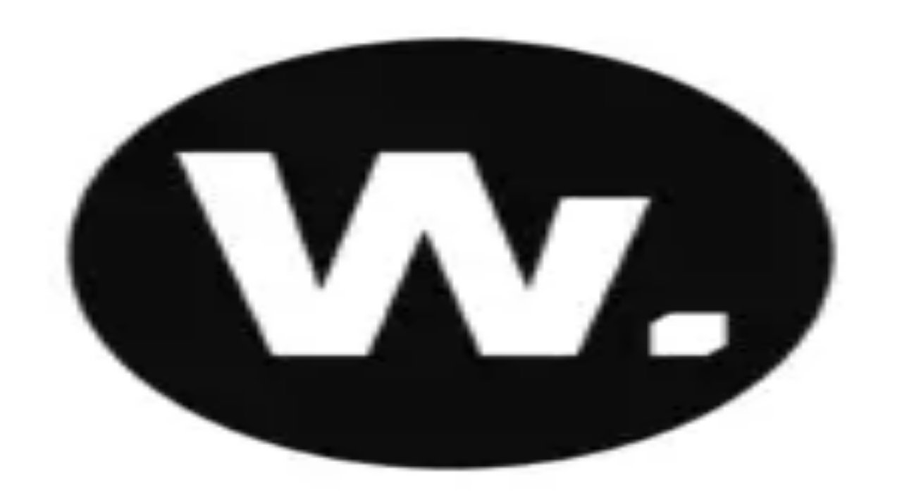

--- FILE ---
content_type: text/html; charset=utf-8
request_url: https://wavemind.ch/news/la-region-democratiser-la-gestion-immobiliere-avec-ebail
body_size: 32204
content:
<!DOCTYPE html><html lang="fr" class="__variable_2ca3fe"><head><meta charSet="utf-8"/><meta name="viewport" content="width=device-width, initial-scale=1"/><link rel="preload" href="/_next/static/media/51731d05c2347afe-s.p.otf" as="font" crossorigin="" type="font/otf"/><link rel="preload" href="/_next/static/media/6fbbd4c9a86aa7a6-s.p.otf" as="font" crossorigin="" type="font/otf"/><link rel="preload" href="/_next/static/media/b091576567807b35-s.p.otf" as="font" crossorigin="" type="font/otf"/><link rel="stylesheet" href="/_next/static/css/00a4c538872a8bf6.css" data-precedence="next"/><link rel="preload" as="script" fetchPriority="low" href="/_next/static/chunks/webpack-4369e3efc2a0c03c.js"/><script src="/_next/static/chunks/fd9d1056-cf09c9004f8520f1.js" async=""></script><script src="/_next/static/chunks/8069-964147b538363fd0.js" async=""></script><script src="/_next/static/chunks/main-app-20f093ffbf47ca92.js" async=""></script><script src="/_next/static/chunks/c15bf2b0-cb472e806bc3b1e2.js" async=""></script><script src="/_next/static/chunks/6297-4dc2a0e33aa52c98.js" async=""></script><script src="/_next/static/chunks/5206-aea9f06480790b16.js" async=""></script><script src="/_next/static/chunks/103-2a79fd9cbfb0dfd2.js" async=""></script><script src="/_next/static/chunks/3696-14b1f3f3cbbfd3d0.js" async=""></script><script src="/_next/static/chunks/982-38747525e3b56ad9.js" async=""></script><script src="/_next/static/chunks/6306-7fe8dc704dca0db0.js" async=""></script><script src="/_next/static/chunks/46-9069b749c9366bf7.js" async=""></script><script src="/_next/static/chunks/app/%5Blng%5D/layout-27546d9a9487a5cc.js" async=""></script><script src="/_next/static/chunks/1749-18aaa7a17ff21cd0.js" async=""></script><script src="/_next/static/chunks/app/%5Blng%5D/news/page-a224ab30d145e8ad.js" async=""></script><script src="/_next/static/chunks/app/%5Blng%5D/error-96827e11384eb93c.js" async=""></script><script src="/_next/static/chunks/app/%5Blng%5D/news/%5Bslug%5D/page-b63a027b57595d09.js" async=""></script><link rel="preload" href="https://www.googletagmanager.com/gtag/js?id=AW-939063077" as="script"/><link rel="preload" href="https://www.googletagmanager.com/gtm.js?id=GTM-56PNF6VD" as="script"/><title>Wavemind | La Région – Démocratiser la gestion immobilière avec Ebail</title><meta name="description" content="Article de blog"/><meta property="og:title" content="Wavemind | La Région – Démocratiser la gestion immobilière avec Ebail"/><meta property="og:description" content="Article de blog"/><meta property="og:image" content="https://website.wavemind.ch/wp-content/uploads/2024/03/Vignette_Presse_LaRegion.png"/><meta name="twitter:card" content="summary_large_image"/><meta name="twitter:title" content="Wavemind | La Région – Démocratiser la gestion immobilière avec Ebail"/><meta name="twitter:description" content="Article de blog"/><meta name="twitter:image" content="https://website.wavemind.ch/wp-content/uploads/2024/03/Vignette_Presse_LaRegion.png"/><meta name="next-size-adjust"/><script src="/_next/static/chunks/polyfills-c67a75d1b6f99dc8.js" noModule=""></script></head><body><div class="d_flex items_center w_full h_6rem pos_fixed left_0 top_0 z_99 bg_white transition_ease_0.4s"><div class="d_flex items_center justify_center w_full bg_transparent rounded-b_none rounded-t_none"><div class="d_grid grid-cols_repeat(1,_minmax(0,_1fr)) md:grid-cols_repeat(6,_minmax(0,_1fr)) xl:grid-cols_repeat(12,_minmax(0,_1fr)) gap-y_6 px_2 md:px_5 xl:px_10 w_full max-w_1920px"><div class=""><div title="Accueil" class="link link--size_none pointer-events_auto"><a target="_self" aria-label="Accueil" href="/fr"><svg width="3.75rem" height="3.75rem" viewBox="0 0 60 60" fill="none"><circle cx="30" cy="30" r="30" fill="#0C0C0C"></circle><path d="M46.4007 39.0122L47.1352 38.2778L51.5549 38.2785L51.5542 42.692L50.8178 43.4284L50.0827 44.1667H45.666L45.6662 39.7467L46.4007 39.0122Z" fill="white"></path><path d="M23.4372 44.1666H15.9827L8.44531 15.8333H15.8998L19.7099 35.0524H19.7927L24.3897 15.8333H31.4301L36.027 35.0524H36.1099L38.6471 22.1912H45.6675L39.8371 44.1666H32.3826L27.9513 26.4929H27.8685L23.4372 44.1666Z" fill="white"></path></svg></a></div></div><div class="col-start_2 col-end_-1 d_flex justify_flex-end"><div class="d_flex items_center gap_8 flex_row text_primary mr_4"><div class="d_flex items_center gap_8 flex_row text_primary show_xl"><div title="Accueil" class="link link--size_sm link--variant_navbar pointer-events_auto"><a target="_self" aria-label="Accueil" href="/fr">Accueil</a></div><div title="Projets" class="link link--size_sm link--variant_navbar pointer-events_auto"><a target="_self" aria-label="Projets" href="/fr/projects">Projets</a></div><div title="Services" class="link link--size_sm link--variant_navbar pointer-events_auto"><a target="_self" aria-label="Services" href="/fr/services">Services</a></div><div title="Prototypes" class="link link--size_sm link--variant_navbar pointer-events_auto"><a target="_self" aria-label="Prototypes" href="/fr/prototypes">Prototypes</a></div><div title="A propos" class="link link--size_sm link--variant_navbar pointer-events_auto"><a target="_self" aria-label="A propos" href="/fr/about">A propos</a></div><div title="Actualités" class="link link--size_sm link--variant_navbarActive pointer-events_auto"><a target="_self" aria-label="Actualités" href="/fr/news">Actualités</a></div></div><div class="d_flex items_center gap_4 flex_row"><p class="text_primary textStyle_xsMediumNormal cursor_pointer">FR</p><p class="text_primary textStyle_smBookWider">|</p><p class="text_primary textStyle_xsBookNormal cursor_pointer">EN</p></div><button aria-label="Menu" class="button button--variant_primary button--size_md z_5 border_primary border-w_1 rounded_full p_2 hide_xl"><svg xmlns="http://www.w3.org/2000/svg" width="24" height="24" viewBox="0 0 24 24" fill="none" stroke="currentColor" stroke-width="2" stroke-linecap="round" stroke-linejoin="round" class="lucide lucide-menu "><line x1="4" x2="20" y1="12" y2="12"></line><line x1="4" x2="20" y1="6" y2="6"></line><line x1="4" x2="20" y1="18" y2="18"></line></svg></button><div class="hide_xl pos_fixed bg_primary h_0 w_0 top_0 right_0 left_100dvw rounded-bl_full z_99"><div class="opacity_0"><div class="d_flex items_center justify_center w_full bg_transparent rounded-b_none rounded-t_none"><div class="d_flex grid-cols_repeat(1,_minmax(0,_1fr)) md:grid-cols_repeat(6,_minmax(0,_1fr)) xl:grid-cols_repeat(12,_minmax(0,_1fr)) gap-y_6 px_2 md:px_5 xl:px_10 w_full max-w_1920px h_100dvh flex_column flex_1"><div class="col-start_1 col-end_-1"><div class="vertical_spacer vertical_spacer--size_sm"></div><div class="d_flex items_center justify_space-between gap_10px flex_row"><svg width="3.75rem" height="3.75rem" viewBox="0 0 60 60" fill="none"><circle cx="30" cy="30" r="30" fill="white"></circle><path d="M46.4007 39.0122L47.1352 38.2778L51.5549 38.2785L51.5542 42.692L50.8178 43.4284L50.0827 44.1667H45.666L45.6662 39.7467L46.4007 39.0122Z" fill="#0C0C0C"></path><path d="M23.4372 44.1666H15.9827L8.44531 15.8333H15.8998L19.7099 35.0524H19.7927L24.3897 15.8333H31.4301L36.027 35.0524H36.1099L38.6471 22.1912H45.6675L39.8371 44.1666H32.3826L27.9513 26.4929H27.8685L23.4372 44.1666Z" fill="#0C0C0C"></path></svg><button aria-label="Fermer" class="button button--variant_close button--size_none text_white"><svg xmlns="http://www.w3.org/2000/svg" width="24" height="24" viewBox="0 0 24 24" fill="none" stroke="currentColor" stroke-width="2" stroke-linecap="round" stroke-linejoin="round" class="lucide lucide-x " style="height:100%;width:100%"><path d="M18 6 6 18"></path><path d="m6 6 12 12"></path></svg></button></div></div><div class="col-start_1 col-end_-1"><div class="vertical_spacer vertical_spacer--size_lg"></div></div><div class="col-start_1 col-end_-1 d_flex flex_1"><div class="d_flex items_flex-start justify_flex-start gap_var(--spacing-gap-sm) flex_column"><div title="Accueil" class="link link--size_none pointer-events_auto text-decor_none text-decor_white"><a target="_self" aria-label="Accueil" href="/fr"><p class="text_white textStyle_h1">Accueil</p></a></div><div title="Projets" class="link link--size_none pointer-events_auto text-decor_none text-decor_white"><a target="_self" aria-label="Projets" href="/fr/projects"><p class="text_white textStyle_h1">Projets</p></a></div><div title="Services" class="link link--size_none pointer-events_auto text-decor_none text-decor_white"><a target="_self" aria-label="Services" href="/fr/services"><p class="text_white textStyle_h1">Services</p></a></div><div title="Prototypes" class="link link--size_none pointer-events_auto text-decor_none text-decor_white"><a target="_self" aria-label="Prototypes" href="/fr/prototypes"><p class="text_white textStyle_h1">Prototypes</p></a></div><div title="A propos" class="link link--size_none pointer-events_auto text-decor_none text-decor_white"><a target="_self" aria-label="A propos" href="/fr/about"><p class="text_white textStyle_h1">A propos</p></a></div><div title="Actualités" class="link link--size_none pointer-events_auto text-decor_none text-decor_white"><a target="_self" aria-label="Actualités" href="/fr/news"><p class="text_white textStyle_h1">Actualités</p></a></div><div title="Parlons-en" class="link link--size_none pointer-events_auto text-decor_none text-decor_white"><a target="_self" aria-label="Parlons-en" href="/fr/contact"><p class="text_white textStyle_h1">Parlons-en</p></a></div></div></div><div class="col-start_1 col-end_-1"><div class="d_flex items_center gap_4 flex_row"><div title="LinkedIn" class="link link--size_none pointer-events_auto"><a target="_blank" aria-label="LinkedIn" href="https://www.linkedin.com/company/wavemind-sàrl"><div class="w_8 md:w_10 aspect_1_/_1"><svg height="100%" width="100%" viewBox="0 0 26 26" fill="none"><path d="M23.1111 0C23.8773 0 24.6121 0.304364 25.1539 0.846136C25.6956 1.38791 26 2.12271 26 2.88889V23.1111C26 23.8773 25.6956 24.6121 25.1539 25.1539C24.6121 25.6956 23.8773 26 23.1111 26H2.88889C2.12271 26 1.38791 25.6956 0.846136 25.1539C0.304364 24.6121 0 23.8773 0 23.1111V2.88889C0 2.12271 0.304364 1.38791 0.846136 0.846136C1.38791 0.304364 2.12271 0 2.88889 0H23.1111ZM22.3889 22.3889V14.7333C22.3889 13.4845 21.8928 12.2867 21.0097 11.4036C20.1266 10.5206 18.9289 10.0244 17.68 10.0244C16.4522 10.0244 15.0222 10.7756 14.3289 11.9022V10.2989H10.2989V22.3889H14.3289V15.2678C14.3289 14.1556 15.2244 13.2456 16.3367 13.2456C16.873 13.2456 17.3874 13.4586 17.7666 13.8379C18.1458 14.2171 18.3589 14.7315 18.3589 15.2678V22.3889H22.3889ZM5.60444 8.03111C6.24804 8.03111 6.86527 7.77545 7.32036 7.32036C7.77545 6.86527 8.03111 6.24804 8.03111 5.60444C8.03111 4.26111 6.94778 3.16333 5.60444 3.16333C4.95702 3.16333 4.33612 3.42052 3.87832 3.87832C3.42052 4.33612 3.16333 4.95702 3.16333 5.60444C3.16333 6.94778 4.26111 8.03111 5.60444 8.03111ZM7.61222 22.3889V10.2989H3.61111V22.3889H7.61222Z" fill="white"></path></svg></div></a></div><div title="Github" class="link link--size_none pointer-events_auto"><a target="_blank" aria-label="Github" href="https://github.com/Wavemind"><div class="w_8 md:w_10 aspect_1_/_1"><svg height="100%" width="100%" viewBox="0 0 25 25" fill="none"><path d="M12.5 0C10.8585 0 9.23303 0.331349 7.71646 0.975129C6.19989 1.61891 4.8219 2.56251 3.66117 3.75206C1.31696 6.15447 0 9.41282 0 12.8103C0 18.4725 3.5875 23.2764 8.55 24.9802C9.175 25.0826 9.375 24.6855 9.375 24.3396V22.1747C5.9125 22.9433 5.175 20.4581 5.175 20.4581C4.6 18.9721 3.7875 18.575 3.7875 18.575C2.65 17.7807 3.875 17.8064 3.875 17.8064C5.125 17.896 5.7875 19.1258 5.7875 19.1258C6.875 21.073 8.7125 20.4965 9.425 20.1891C9.5375 19.3564 9.8625 18.7928 10.2125 18.4725C7.4375 18.1522 4.525 17.0506 4.525 12.1698C4.525 10.7479 5 9.60775 5.8125 8.69822C5.6875 8.37796 5.25 7.04569 5.9375 5.31629C5.9375 5.31629 6.9875 4.97041 9.375 6.62294C10.3625 6.34112 11.4375 6.2002 12.5 6.2002C13.5625 6.2002 14.6375 6.34112 15.625 6.62294C18.0125 4.97041 19.0625 5.31629 19.0625 5.31629C19.75 7.04569 19.3125 8.37796 19.1875 8.69822C20 9.60775 20.475 10.7479 20.475 12.1698C20.475 17.0634 17.55 18.1394 14.7625 18.4597C15.2125 18.8568 15.625 19.6382 15.625 20.8296V24.3396C15.625 24.6855 15.825 25.0955 16.4625 24.9802C21.425 23.2636 25 18.4725 25 12.8103C25 11.1281 24.6767 9.46225 24.0485 7.90803C23.4203 6.35381 22.4996 4.94161 21.3388 3.75206C20.1781 2.56251 18.8001 1.61891 17.2835 0.975129C15.767 0.331349 14.1415 0 12.5 0Z" fill="white"></path></svg></div></a></div><div title="Instagram" class="link link--size_none pointer-events_auto"><a target="_blank" aria-label="Instagram" href="https://www.instagram.com/wavemind.ch"><div class="w_8 md:w_10 aspect_1_/_1"><svg height="100%" width="100%" viewBox="0 0 27 26" fill="none"><path d="M8.10519 0H19.0252C23.1852 0 26.5652 3.38 26.5652 7.54V18.46C26.5652 20.4597 25.7708 22.3776 24.3568 23.7916C22.9427 25.2056 21.0249 26 19.0252 26H8.10519C3.94519 26 0.565186 22.62 0.565186 18.46V7.54C0.565186 5.54027 1.35958 3.62244 2.7736 2.20842C4.18762 0.794391 6.10545 0 8.10519 0ZM7.84519 2.6C6.60397 2.6 5.4136 3.09307 4.53593 3.97074C3.65826 4.84841 3.16519 6.03879 3.16519 7.28V18.72C3.16519 21.307 5.25819 23.4 7.84519 23.4H19.2852C20.5264 23.4 21.7168 22.9069 22.5944 22.0293C23.4721 21.1516 23.9652 19.9612 23.9652 18.72V7.28C23.9652 4.693 21.8722 2.6 19.2852 2.6H7.84519ZM20.3902 4.55C20.8212 4.55 21.2345 4.7212 21.5392 5.02595C21.844 5.3307 22.0152 5.74402 22.0152 6.175C22.0152 6.60598 21.844 7.0193 21.5392 7.32405C21.2345 7.62879 20.8212 7.8 20.3902 7.8C19.9592 7.8 19.5459 7.62879 19.2411 7.32405C18.9364 7.0193 18.7652 6.60598 18.7652 6.175C18.7652 5.74402 18.9364 5.3307 19.2411 5.02595C19.5459 4.7212 19.9592 4.55 20.3902 4.55ZM13.5652 6.5C15.2891 6.5 16.9424 7.18482 18.1614 8.40381C19.3804 9.62279 20.0652 11.2761 20.0652 13C20.0652 14.7239 19.3804 16.3772 18.1614 17.5962C16.9424 18.8152 15.2891 19.5 13.5652 19.5C11.8413 19.5 10.188 18.8152 8.96899 17.5962C7.75 16.3772 7.06519 14.7239 7.06519 13C7.06519 11.2761 7.75 9.62279 8.96899 8.40381C10.188 7.18482 11.8413 6.5 13.5652 6.5ZM13.5652 9.1C12.5308 9.1 11.5389 9.51089 10.8075 10.2423C10.0761 10.9737 9.66518 11.9657 9.66518 13C9.66518 14.0343 10.0761 15.0263 10.8075 15.7577C11.5389 16.4891 12.5308 16.9 13.5652 16.9C14.5995 16.9 15.5915 16.4891 16.3229 15.7577C17.0543 15.0263 17.4652 14.0343 17.4652 13C17.4652 11.9657 17.0543 10.9737 16.3229 10.2423C15.5915 9.51089 14.5995 9.1 13.5652 9.1Z" fill="white"></path></svg></div></a></div><div title="Spotify" class="link link--size_none pointer-events_auto"><a target="_blank" aria-label="Spotify" href="https://podcasters.spotify.com/pod/show/wavemind/"><div class="w_8 md:w_10 aspect_1_/_1"><svg height="100%" width="100%" viewBox="0 0 27 26" fill="none"><path d="M13.5652 0C6.38553 0 0.565186 5.82045 0.565186 13C0.565186 20.1801 6.38563 26 13.5652 26C20.7453 26 26.5652 20.1801 26.5652 13C26.5652 5.82095 20.7453 0.000710938 13.565 0.000710938L13.5651 0.000101563L13.5652 0ZM19.5268 18.7499C19.2939 19.1317 18.794 19.2528 18.4122 19.0184C15.3599 17.154 11.5176 16.7317 6.99247 17.7656C6.78292 17.8133 6.56302 17.7758 6.3811 17.6614C6.19918 17.547 6.07014 17.3651 6.02234 17.1555C5.99853 17.0518 5.9954 16.9444 6.01315 16.8395C6.0309 16.7345 6.06917 16.6341 6.12577 16.544C6.18238 16.4539 6.2562 16.3758 6.34302 16.3143C6.42983 16.2527 6.52794 16.2089 6.63172 16.1853C11.5839 15.0539 15.8316 15.541 19.2583 17.6352C19.6401 17.8696 19.7612 18.368 19.5268 18.7499ZM21.118 15.2101C20.8245 15.6869 20.2005 15.8376 19.7239 15.5441C16.2296 13.3963 10.9029 12.7742 6.76984 14.0288C6.23379 14.1907 5.66769 13.8887 5.50498 13.3535C5.3435 12.8175 5.64575 12.2524 6.18088 12.0895C10.902 10.6569 16.7713 11.3508 20.7842 13.8168C21.2608 14.1103 21.4114 14.7342 21.118 15.2101ZM21.2546 11.5241C17.0647 9.03541 10.1521 8.80648 6.15183 10.0208C5.50945 10.2156 4.8301 9.85288 4.63551 9.2105C4.44081 8.56781 4.80308 7.88897 5.44597 7.69366C10.0379 6.29962 17.6718 6.56906 22.4955 9.43272C23.0746 9.77559 23.2639 10.5219 22.9208 11.0989C22.5794 11.6767 21.8311 11.8672 21.2552 11.5241H21.2546Z" fill="white"></path></svg></div></a></div><div title="Facebook" class="link link--size_none pointer-events_auto"><a target="_blank" aria-label="Facebook" href="https://www.facebook.com/wavemindsarl/"><div class="w_8 md:w_10 aspect_1_/_1"><svg height="100%" width="100%" viewBox="0 0 30 30" fill="none"><path d="M28.3794 0H2.26011C1.36461 0 0.639404 0.725208 0.639404 1.62071V27.7399C0.639404 28.6354 1.36461 29.3607 2.26011 29.3607H16.3209V17.9907H12.4952V13.5602H16.3209V10.2909C16.3209 6.49751 18.6375 4.43346 22.0213 4.43346C23.642 4.43346 25.0337 4.55384 25.4403 4.60815V8.57184H23.0944C21.2535 8.57184 20.8983 9.44679 20.8983 10.7299V13.5588H25.2862L24.7137 17.9893H20.8968V29.3607H28.3794C29.2749 29.3607 30.0001 28.6354 30.0001 27.7399V1.62071C30.0001 0.725208 29.2749 0 28.3794 0Z" fill="white"></path></svg></div></a></div><div title="Awwwards" class="link link--size_none pointer-events_auto"><a target="_blank" aria-label="Awwwards" href="https://www.awwwards.com/Wavemind/"></a></div></div></div><div class="col-start_1 col-end_-1"><div class="vertical_spacer vertical_spacer--size_xl"></div></div></div></div></div></div><div title="Parlons-en" class="link link--size_sm link--variant_iconLink pointer-events_auto show_md"><a target="_self" aria-label="Parlons-en" href="/fr/contact"><div class="d_flex items_center gap_3 flex_row direction_ltr">Parlons-en<div style="background-color:rgba(255, 255, 255, 1);color:rgba(12, 12, 12, 1);border-radius:9999px;transform:rotate(0deg)"><div class="icon icon--iconSize_sm"><svg xmlns="http://www.w3.org/2000/svg" width="100%" height="100%" viewBox="0 0 24 24" fill="none" stroke="currentColor" stroke-width="2" stroke-linecap="round" stroke-linejoin="round" class="lucide lucide-arrow-up-right "><path d="M7 7h10v10"></path><path d="M7 17 17 7"></path></svg></div></div></div></a></div></div></div></div></div></div><div class="overflow-x_hidden"><div class=""><div class="d_flex items_center justify_center w_full bg_transparent rounded-b_none rounded-t_none"><div class="d_grid grid-cols_repeat(1,_minmax(0,_1fr)) md:grid-cols_repeat(6,_minmax(0,_1fr)) xl:grid-cols_repeat(12,_minmax(0,_1fr)) gap-y_6 px_2 md:px_5 xl:px_10 w_full max-w_1920px"><div class="col-start_1 xl:col-start_3 col-end_-1 xl:col-end_11"><div class="vertical_spacer vertical_spacer--size_4xl"></div><div itemScope="" itemType="https://schema.org/ImageObject" class="pos_relative aspect_17_/_8 w_full rounded_md overflow_hidden"><img itemProp="contentUrl" alt="Article de blog" loading="lazy" decoding="async" data-nimg="fill" style="position:absolute;height:100%;width:100%;left:0;top:0;right:0;bottom:0;color:transparent" sizes="100vw" srcSet="/_next/image?url=https%3A%2F%2Fwebsite.wavemind.ch%2Fwp-content%2Fuploads%2F2024%2F03%2FVignette_Presse_LaRegion.png&amp;w=640&amp;q=75 640w, /_next/image?url=https%3A%2F%2Fwebsite.wavemind.ch%2Fwp-content%2Fuploads%2F2024%2F03%2FVignette_Presse_LaRegion.png&amp;w=750&amp;q=75 750w, /_next/image?url=https%3A%2F%2Fwebsite.wavemind.ch%2Fwp-content%2Fuploads%2F2024%2F03%2FVignette_Presse_LaRegion.png&amp;w=828&amp;q=75 828w, /_next/image?url=https%3A%2F%2Fwebsite.wavemind.ch%2Fwp-content%2Fuploads%2F2024%2F03%2FVignette_Presse_LaRegion.png&amp;w=1080&amp;q=75 1080w, /_next/image?url=https%3A%2F%2Fwebsite.wavemind.ch%2Fwp-content%2Fuploads%2F2024%2F03%2FVignette_Presse_LaRegion.png&amp;w=1200&amp;q=75 1200w, /_next/image?url=https%3A%2F%2Fwebsite.wavemind.ch%2Fwp-content%2Fuploads%2F2024%2F03%2FVignette_Presse_LaRegion.png&amp;w=1920&amp;q=75 1920w, /_next/image?url=https%3A%2F%2Fwebsite.wavemind.ch%2Fwp-content%2Fuploads%2F2024%2F03%2FVignette_Presse_LaRegion.png&amp;w=2048&amp;q=75 2048w, /_next/image?url=https%3A%2F%2Fwebsite.wavemind.ch%2Fwp-content%2Fuploads%2F2024%2F03%2FVignette_Presse_LaRegion.png&amp;w=3840&amp;q=75 3840w" src="/_next/image?url=https%3A%2F%2Fwebsite.wavemind.ch%2Fwp-content%2Fuploads%2F2024%2F03%2FVignette_Presse_LaRegion.png&amp;w=3840&amp;q=75"/></div><div class="vertical_spacer vertical_spacer--size_sm"></div><div class="d_flex items_center justify_flex-end gap_10px flex_row w_full"><div class=""><p class="text_primary textStyle_3xsBookWide text_left md:text_right">wavemind</p><p class="text_primary textStyle_3xsBookWide text_left md:text_right">Janvier 2018</p></div><div itemScope="" itemType="https://schema.org/ImageObject" class="pos_relative w_2rem md:w_6rem xl:w_7rem aspect_1 rounded_full overflow_hidden"><img itemProp="contentUrl" alt="wavemind avatar" loading="lazy" decoding="async" data-nimg="fill" style="position:absolute;height:100%;width:100%;left:0;top:0;right:0;bottom:0;color:transparent" sizes="100vw" srcSet="/_next/image?url=https%3A%2F%2Fwebsite.wavemind.ch%2Fwp-content%2Fuploads%2F2024%2F03%2Fwavemind-150x150.png&amp;w=640&amp;q=75 640w, /_next/image?url=https%3A%2F%2Fwebsite.wavemind.ch%2Fwp-content%2Fuploads%2F2024%2F03%2Fwavemind-150x150.png&amp;w=750&amp;q=75 750w, /_next/image?url=https%3A%2F%2Fwebsite.wavemind.ch%2Fwp-content%2Fuploads%2F2024%2F03%2Fwavemind-150x150.png&amp;w=828&amp;q=75 828w, /_next/image?url=https%3A%2F%2Fwebsite.wavemind.ch%2Fwp-content%2Fuploads%2F2024%2F03%2Fwavemind-150x150.png&amp;w=1080&amp;q=75 1080w, /_next/image?url=https%3A%2F%2Fwebsite.wavemind.ch%2Fwp-content%2Fuploads%2F2024%2F03%2Fwavemind-150x150.png&amp;w=1200&amp;q=75 1200w, /_next/image?url=https%3A%2F%2Fwebsite.wavemind.ch%2Fwp-content%2Fuploads%2F2024%2F03%2Fwavemind-150x150.png&amp;w=1920&amp;q=75 1920w, /_next/image?url=https%3A%2F%2Fwebsite.wavemind.ch%2Fwp-content%2Fuploads%2F2024%2F03%2Fwavemind-150x150.png&amp;w=2048&amp;q=75 2048w, /_next/image?url=https%3A%2F%2Fwebsite.wavemind.ch%2Fwp-content%2Fuploads%2F2024%2F03%2Fwavemind-150x150.png&amp;w=3840&amp;q=75 3840w" src="/_next/image?url=https%3A%2F%2Fwebsite.wavemind.ch%2Fwp-content%2Fuploads%2F2024%2F03%2Fwavemind-150x150.png&amp;w=3840&amp;q=75"/></div></div></div><div class="col-start_1 col-end_-1"><div class="vertical_spacer vertical_spacer--size_xl"></div></div><div class="col-start_1 xl:col-start_3 col-end_-1 xl:col-end_11"><!--$-->
<p class="text_primary textStyle_content mb_var(--spacing-gap-md)">Des lois spécifiques à suivre, des délais et des formes strictes à respecter en cas de notifications, un dialogue à entretenir avec des locataires, une comptabilité complexe, etc. Gérer un bien immobilier, c’est tout en art, ou plutôt tout un métier. Et pourtant, des jeunes entrepreneurs se sont lancés le défi… </p>
<!--/$--></div><div class="col-start_1 xl:col-start_3 col-end_-1 xl:col-end_11"><div title="Voir le PDF" class="link link--size_sm pointer-events_auto"><a target="_blank" aria-label="Voir le PDF" href="https://website.wavemind.ch/wp-content/uploads/2018/01/La-Region-Democratiser-la-gestion-immobiliere-avec-Ebail.pdf"><div class="d_flex items_center gap_6 flex_row"><svg xmlns="http://www.w3.org/2000/svg" width="24" height="24" viewBox="0 0 24 24" fill="none" stroke="currentColor" stroke-width="2" stroke-linecap="round" stroke-linejoin="round" class="lucide lucide-arrow-right "><path d="M5 12h14"></path><path d="m12 5 7 7-7 7"></path></svg><p class="text_primary textStyle_content text-decor_underline">Voir le PDF</p></div></a></div></div><div class="col-start_1 xl:col-start_3 col-end_-1 xl:col-end_11"><div class="d_flex items_center justify_center w_full bg_transparent rounded-b_none rounded-t_none"><div class="d_grid grid-cols_repeat(1,_minmax(0,_1fr)) md:grid-cols_repeat(2,_minmax(0,_1fr)) gap_10px gap-y_0 px_0 w_full max-w_1920px"><div class="col-start_1 col-end_-1"><div class="vertical_spacer vertical_spacer--size_xl"></div></div><div class="col-start_1 col-end_-1 md:col-end_2"><div class="d_flex items_center justify_center md:justify_flex-start gap_10px flex_row"><div title="Article précédent" class="link link--size_md link--variant_iconLink pointer-events_auto"><a target="_self" aria-label="Article précédent" href="/fr/news/le-regional-ils-creent-une-appli-pour-gerer-vos-locations-immobilieresle-regional-ils-creent-une-appli-pour-gerer-vos-locations-immobilieres"><div class="d_flex items_center gap_4 md:gap_9 flex_row direction_rtl"><p class="text_white textStyle_lgMediumNormal">Article précédent</p><div style="background-color:rgba(12, 12, 12, 1);color:rgba(255, 255, 255, 1);border-radius:9999px;transform:rotate(0deg)"><div class="icon icon--iconSize_sm md:icon--iconSize_md xl:icon--iconSize_lg"><svg xmlns="http://www.w3.org/2000/svg" width="100%" height="100%" viewBox="0 0 24 24" fill="none" stroke="currentColor" stroke-width="2" stroke-linecap="round" stroke-linejoin="round" class="lucide lucide-arrow-up-left "><path d="M7 17V7h10"></path><path d="M17 17 7 7"></path></svg></div></div></div></a></div></div></div><div class="col-start_1 col-end_-1 hide_md"><div class="vertical_spacer vertical_spacer--size_md"></div></div></div></div></div><div class="col-start_1 col-end_-1"><div class="vertical_spacer vertical_spacer--size_4xl"></div></div></div></div></div></div><div class="d_flex items_center justify_center w_full bg_primary rounded-b_none rounded-t_md"><div class="d_grid grid-cols_repeat(1,_minmax(0,_1fr)) md:grid-cols_repeat(6,_minmax(0,_1fr)) xl:grid-cols_repeat(12,_minmax(0,_1fr)) gap-y_6 px_2 md:px_5 xl:px_10 w_full max-w_1920px"><div class="col-start_1 col-end_-1"><div class="vertical_spacer vertical_spacer--size_md"></div></div><div class="col-start_1 col-end_-1 md:col-end_2 xl:col-end_3"><div class="d_flex items_center md:items_flex-start gap_var(--spacing-gap-md) flex_column"><div class="w_5.75rem md:w_full xl:w_14rem"><svg viewBox="0 0 60 60" fill="none"><circle cx="30" cy="30" r="30" fill="white"></circle><path d="M46.4007 39.0122L47.1352 38.2778L51.5549 38.2785L51.5542 42.692L50.8178 43.4284L50.0827 44.1667H45.666L45.6662 39.7467L46.4007 39.0122Z" fill="#0C0C0C"></path><path d="M23.4372 44.1666H15.9827L8.44531 15.8333H15.8998L19.7099 35.0524H19.7927L24.3897 15.8333H31.4301L36.027 35.0524H36.1099L38.6471 22.1912H45.6675L39.8371 44.1666H32.3826L27.9513 26.4929H27.8685L23.4372 44.1666Z" fill="#0C0C0C"></path></svg></div></div></div><div class="col-start_1 md:col-start_2 xl:col-start_4 col-end_-1 md:col-end_4 xl:col-end_6 pt_2rem"><div class="d_flex items_center md:items_flex-start gap_var(--spacing-gap-none) flex_column"><p class="text_white textStyle_smBookWider">Contact</p><div class="vertical_spacer vertical_spacer--size_md"></div><div class="d_flex items_center md:items_flex-start gap_var(--spacing-gap-none) flex_column"><div title="Contact telephone" class="link link--size_xs pointer-events_auto"><a target="_self" aria-label="Contact telephone" href="tel: +41 24 552 00 77"><p class="text_white textStyle_3xsBookWide">+41 24 552 00 77</p></a></div><div title="Contact email" class="link link--size_xs pointer-events_auto"><a target="_self" aria-label="Contact email" href="mailto: info@wavemind.ch"><p class="text_white textStyle_3xsBookWide">info@wavemind.ch</p></a></div></div></div></div><div class="col-start_1 md:col-start_4 xl:col-start_6 col-end_-1 md:col-end_6 xl:col-end_11 pt_2rem"><div class="d_flex items_center md:items_flex-start gap_var(--spacing-gap-none) flex_column w_full"><p class="text_white textStyle_smBookWider">Nos bureaux</p><div class="vertical_spacer vertical_spacer--size_md"></div><div class="d_flex items_center justify_center w_full bg_transparent rounded-b_none rounded-t_none"><div class="d_grid grid-cols_repeat(1,_minmax(0,_1fr)) xl:grid-cols_repeat(2,_minmax(0,_1fr)) gap-y_6 px_0 w_full max-w_1920px"><div class="col-start_1 col-end_1 xl:col-end_2"><div class="d_flex items_center md:items_flex-start gap_var(--spacing-gap-none) flex_column"><p class="text_white textStyle_3xsBookWide text_uppercase">Lausanne</p><p class="text_white textStyle_3xsBookWide">Chemin du Closel 5</p><p class="text_white textStyle_3xsBookWide">1020 Renens</p></div></div><div class="vertical_spacer vertical_spacer--size_md hide_xl"></div><div class="col-start_1 xl:col-start_2 col-end_-1"><div class="d_flex items_center md:items_flex-start gap_var(--spacing-gap-none) flex_column"><p class="text_white textStyle_3xsBookWide text_uppercase">Yverdon-les-bains</p><p class="text_white textStyle_3xsBookWide">Rue Galilée 15</p><p class="text_white textStyle_3xsBookWide">1400 Yverdon-les-Bains</p></div></div></div></div></div></div><div class="col-start_1 md:col-start_6 xl:col-start_11 col-end_-1 pt_2rem"><div class="d_flex items_center md:items_flex-start gap_var(--spacing-gap-none) flex_column"><p class="text_white textStyle_smBookWider">Réseaux</p><div class="vertical_spacer vertical_spacer--size_md"></div><div class="d_flex items_center md:items_flex-start gap_var(--spacing-gap-none) flex_column"><div title="LinkedIn" class="link link--size_xs pointer-events_auto"><a target="_blank" aria-label="LinkedIn" href="https://www.linkedin.com/company/wavemind-sàrl"><p class="text_white textStyle_3xsBookWide">LinkedIn</p></a></div><div title="Github" class="link link--size_xs pointer-events_auto"><a target="_blank" aria-label="Github" href="https://github.com/Wavemind"><p class="text_white textStyle_3xsBookWide">Github</p></a></div><div title="Instagram" class="link link--size_xs pointer-events_auto"><a target="_blank" aria-label="Instagram" href="https://www.instagram.com/wavemind.ch"><p class="text_white textStyle_3xsBookWide">Instagram</p></a></div><div title="Spotify" class="link link--size_xs pointer-events_auto"><a target="_blank" aria-label="Spotify" href="https://podcasters.spotify.com/pod/show/wavemind/"><p class="text_white textStyle_3xsBookWide">Spotify</p></a></div><div title="Facebook" class="link link--size_xs pointer-events_auto"><a target="_blank" aria-label="Facebook" href="https://www.facebook.com/wavemindsarl/"><p class="text_white textStyle_3xsBookWide">Facebook</p></a></div><div title="Awwwards" class="link link--size_xs pointer-events_auto"><a target="_blank" aria-label="Awwwards" href="https://www.awwwards.com/Wavemind/"><p class="text_white textStyle_3xsBookWide">Awwwards</p></a></div></div></div></div><div class="col-start_1 col-end_-1"><div class="vertical_spacer vertical_spacer--size_md show_md"></div></div><div class="col-start_1 col-end_-1 md:col-end_4 show_md"><p class="text_white textStyle_4xsBookNormal text_center md:text_left">Copyright Wavemind Sàrl - © 2026 tous droits réservés</p></div><div class="col-start_1 md:col-start_4 col-end_-1 pt_2rem md:pt_0"><div title="Conditions générales" class="link link--size_sm pointer-events_auto p_0"><a target="_self" aria-label="Conditions générales" href="/fr/general-conditions"><p class="text_white textStyle_4xsBookNormal text_center md:text_left text-decor_underline underline-offset_4">Conditions générales</p></a></div></div><div class="col-start_1 col-end_-1 md:col-end_4 hide_md pt_2rem"><p class="text_white textStyle_4xsBookNormal text_center md:text_left">Copyright Wavemind Sàrl - © 2026 tous droits réservés</p></div><div class="col-start_1 col-end_-1"><div class="vertical_spacer vertical_spacer--size_md"></div></div></div></div><div id="consentWrapper" class="vis_hidden pos_fixed bottom_0 left_0 w_full bg_primary py_8 px_4 z_10 overflow_hidden"><div class="d_flex items_center justify_center w_full bg_transparent rounded-b_none rounded-t_none"><div class="d_grid grid-cols_repeat(1,_minmax(0,_1fr)) xl:grid-cols_repeat(2,_minmax(0,_1fr)) gap-y_6 gap-x_8 px_2 md:px_5 xl:px_10 w_full max-w_1920px"><div class=""><div class="d_flex items_center justify_center xl:justify_flex-start gap_10 flex_row"><div class="d_flex items_center justify_center flex_0_0_auto"><svg xmlns="http://www.w3.org/2000/svg" width="38px" height="38px" viewBox="0 0 24 24" fill="none" stroke="white" stroke-width="2" stroke-linecap="round" stroke-linejoin="round" class="lucide lucide-cookie "><path d="M12 2a10 10 0 1 0 10 10 4 4 0 0 1-5-5 4 4 0 0 1-5-5"></path><path d="M8.5 8.5v.01"></path><path d="M16 15.5v.01"></path><path d="M12 12v.01"></path><path d="M11 17v.01"></path><path d="M7 14v.01"></path></svg></div><p class="text_white textStyle_content">Ce site utilise des cookies. Veuillez les accepter si vous le souhaitez.</p></div></div><div class=""><div class="d_flex flex_column md:flex_row justify_center xl:justify_flex-end gap_8"><button aria-label="Accepter tout" class="button button--variant_secondary button--size_md"><p class="text_primary textStyle_smBookWider">Accepter tout</p></button><button aria-label="Refuser tout" class="button button--variant_secondary button--size_md"><p class="text_primary textStyle_smBookWider">Refuser tout</p></button><button aria-label="Fermer" class="button button--variant_secondary button--size_md"><p class="text_primary textStyle_smBookWider">Fermer</p></button></div></div></div></div></div><script src="/_next/static/chunks/webpack-4369e3efc2a0c03c.js" async=""></script><script>(self.__next_f=self.__next_f||[]).push([0]);self.__next_f.push([2,null])</script><script>self.__next_f.push([1,"0:\"$L1\"\n"])</script><script>self.__next_f.push([1,"2:HL[\"/_next/static/media/51731d05c2347afe-s.p.otf\",\"font\",{\"crossOrigin\":\"\",\"type\":\"font/otf\"}]\n3:HL[\"/_next/static/media/6fbbd4c9a86aa7a6-s.p.otf\",\"font\",{\"crossOrigin\":\"\",\"type\":\"font/otf\"}]\n4:HL[\"/_next/static/media/b091576567807b35-s.p.otf\",\"font\",{\"crossOrigin\":\"\",\"type\":\"font/otf\"}]\n5:HL[\"/_next/static/css/00a4c538872a8bf6.css\",\"style\"]\n"])</script><script>self.__next_f.push([1,"6:I[7690,[],\"\"]\n9:I[5613,[],\"\"]\nc:I[1778,[],\"\"]\nf:I[8955,[],\"\"]\na:[\"lng\",\"fr\",\"d\"]\nb:[\"slug\",\"la-region-democratiser-la-gestion-immobiliere-avec-ebail\",\"d\"]\n10:[]\n"])</script><script>self.__next_f.push([1,"1:[null,[\"$\",\"$L6\",null,{\"buildId\":\"-VjZYnr3HmPIYAQdPU0ET\",\"assetPrefix\":\"\",\"initialCanonicalUrl\":\"/news/la-region-democratiser-la-gestion-immobiliere-avec-ebail\",\"initialTree\":[\"\",{\"children\":[[\"lng\",\"fr\",\"d\"],{\"children\":[\"news\",{\"children\":[[\"slug\",\"la-region-democratiser-la-gestion-immobiliere-avec-ebail\",\"d\"],{\"children\":[\"__PAGE__\",{}]}]}]},\"$undefined\",\"$undefined\",true]}],\"initialSeedData\":[\"\",{\"children\":[[\"lng\",\"fr\",\"d\"],{\"children\":[\"news\",{\"children\":[[\"slug\",\"la-region-democratiser-la-gestion-immobiliere-avec-ebail\",\"d\"],{\"children\":[\"__PAGE__\",{},[\"$L7\",\"$L8\",null]]},[\"$\",\"$L9\",null,{\"parallelRouterKey\":\"children\",\"segmentPath\":[\"children\",\"$a\",\"children\",\"news\",\"children\",\"$b\",\"children\"],\"loading\":\"$undefined\",\"loadingStyles\":\"$undefined\",\"loadingScripts\":\"$undefined\",\"hasLoading\":false,\"error\":\"$undefined\",\"errorStyles\":\"$undefined\",\"errorScripts\":\"$undefined\",\"template\":[\"$\",\"$Lc\",null,{}],\"templateStyles\":\"$undefined\",\"templateScripts\":\"$undefined\",\"notFound\":\"$undefined\",\"notFoundStyles\":\"$undefined\",\"styles\":null}]]},[\"$\",\"$L9\",null,{\"parallelRouterKey\":\"children\",\"segmentPath\":[\"children\",\"$a\",\"children\",\"news\",\"children\"],\"loading\":\"$undefined\",\"loadingStyles\":\"$undefined\",\"loadingScripts\":\"$undefined\",\"hasLoading\":false,\"error\":\"$undefined\",\"errorStyles\":\"$undefined\",\"errorScripts\":\"$undefined\",\"template\":[\"$\",\"$Lc\",null,{}],\"templateStyles\":\"$undefined\",\"templateScripts\":\"$undefined\",\"notFound\":\"$undefined\",\"notFoundStyles\":\"$undefined\",\"styles\":null}]]},[null,\"$Ld\",null]]},[\"$\",\"$L9\",null,{\"parallelRouterKey\":\"children\",\"segmentPath\":[\"children\"],\"loading\":\"$undefined\",\"loadingStyles\":\"$undefined\",\"loadingScripts\":\"$undefined\",\"hasLoading\":false,\"error\":\"$undefined\",\"errorStyles\":\"$undefined\",\"errorScripts\":\"$undefined\",\"template\":[\"$\",\"$Lc\",null,{}],\"templateStyles\":\"$undefined\",\"templateScripts\":\"$undefined\",\"notFound\":[[\"$\",\"title\",null,{\"children\":\"404: This page could not be found.\"}],[\"$\",\"div\",null,{\"style\":{\"fontFamily\":\"system-ui,\\\"Segoe UI\\\",Roboto,Helvetica,Arial,sans-serif,\\\"Apple Color Emoji\\\",\\\"Segoe UI Emoji\\\"\",\"height\":\"100vh\",\"textAlign\":\"center\",\"display\":\"flex\",\"flexDirection\":\"column\",\"alignItems\":\"center\",\"justifyContent\":\"center\"},\"children\":[\"$\",\"div\",null,{\"children\":[[\"$\",\"style\",null,{\"dangerouslySetInnerHTML\":{\"__html\":\"body{color:#000;background:#fff;margin:0}.next-error-h1{border-right:1px solid rgba(0,0,0,.3)}@media (prefers-color-scheme:dark){body{color:#fff;background:#000}.next-error-h1{border-right:1px solid rgba(255,255,255,.3)}}\"}}],[\"$\",\"h1\",null,{\"className\":\"next-error-h1\",\"style\":{\"display\":\"inline-block\",\"margin\":\"0 20px 0 0\",\"padding\":\"0 23px 0 0\",\"fontSize\":24,\"fontWeight\":500,\"verticalAlign\":\"top\",\"lineHeight\":\"49px\"},\"children\":\"404\"}],[\"$\",\"div\",null,{\"style\":{\"display\":\"inline-block\"},\"children\":[\"$\",\"h2\",null,{\"style\":{\"fontSize\":14,\"fontWeight\":400,\"lineHeight\":\"49px\",\"margin\":0},\"children\":\"This page could not be found.\"}]}]]}]}]],\"notFoundStyles\":[],\"styles\":[[\"$\",\"link\",\"0\",{\"rel\":\"stylesheet\",\"href\":\"/_next/static/css/00a4c538872a8bf6.css\",\"precedence\":\"next\",\"crossOrigin\":\"$undefined\"}]]}]],\"initialHead\":[false,\"$Le\"],\"globalErrorComponent\":\"$f\",\"missingSlots\":\"$W10\"}]]\n"])</script><script>self.__next_f.push([1,"11:I[5935,[\"922\",\"static/chunks/c15bf2b0-cb472e806bc3b1e2.js\",\"6297\",\"static/chunks/6297-4dc2a0e33aa52c98.js\",\"5206\",\"static/chunks/5206-aea9f06480790b16.js\",\"103\",\"static/chunks/103-2a79fd9cbfb0dfd2.js\",\"3696\",\"static/chunks/3696-14b1f3f3cbbfd3d0.js\",\"982\",\"static/chunks/982-38747525e3b56ad9.js\",\"6306\",\"static/chunks/6306-7fe8dc704dca0db0.js\",\"46\",\"static/chunks/46-9069b749c9366bf7.js\",\"9695\",\"static/chunks/app/%5Blng%5D/layout-27546d9a9487a5cc.js\"],\"\"]\n12:I[7388,[\"922\",\"static/chunks/c15bf2b0-cb472e806bc3b1e2.js\",\"6297\",\"static/chunks/6297-4dc2a0e33aa52c98.js\",\"5206\",\"static/chunks/5206-aea9f06480790b16.js\",\"103\",\"static/chunks/103-2a79fd9cbfb0dfd2.js\",\"3696\",\"static/chunks/3696-14b1f3f3cbbfd3d0.js\",\"982\",\"static/chunks/982-38747525e3b56ad9.js\",\"6306\",\"static/chunks/6306-7fe8dc704dca0db0.js\",\"46\",\"static/chunks/46-9069b749c9366bf7.js\",\"9695\",\"static/chunks/app/%5Blng%5D/layout-27546d9a9487a5cc.js\"],\"GoogleTagManager\"]\n13:I[6263,[\"922\",\"static/chunks/c15bf2b0-cb472e806bc3b1e2.js\",\"6297\",\"static/chunks/6297-4dc2a0e33aa52c98.js\",\"5206\",\"static/chunks/5206-aea9f06480790b16.js\",\"103\",\"static/chunks/103-2a79fd9cbfb0dfd2.js\",\"3696\",\"static/chunks/3696-14b1f3f3cbbfd3d0.js\",\"982\",\"static/chunks/982-38747525e3b56ad9.js\",\"6306\",\"static/chunks/6306-7fe8dc704dca0db0.js\",\"46\",\"static/chunks/46-9069b749c9366bf7.js\",\"9695\",\"static/chunks/app/%5Blng%5D/layout-27546d9a9487a5cc.js\"],\"\"]\nd:[\"$\",\"html\",null,{\"lang\":\"fr\",\"className\":\"__variable_2ca3fe\",\"children\":[null,[\"$\",\"$L11\",null,{\"async\":true,\"src\":\"https://www.googletagmanager.com/gtag/js?id=AW-939063077\"}],[\"$\",\"$L11\",null,{\"id\":\"gtag\",\"dangerouslySetInnerHTML\":{\"__html\":\"\\n              window.dataLayer = window.dataLayer || [];\\n              function gtag(){dataLayer.push(arguments);}\\n              gtag('js', new Date());\\n              gtag('config', 'AW-939063077');\\n              \"}}],[\"$\",\"$L12\",null,{\"gtmId\":\"GTM-56PNF6VD\"}],[\"$\",\"$L13\",null,{\"ga_id\":\"G-EM80MLM65S\"}],[\"$\",\"body\",null,{\"children\":\"$L14\"}]]}]\n"])</script><script>self.__next_f.push([1,"15:I[9971,[\"922\",\"static/chunks/c15bf2b0-cb472e806bc3b1e2.js\",\"6297\",\"static/chunks/6297-4dc2a0e33aa52c98.js\",\"5206\",\"static/chunks/5206-aea9f06480790b16.js\",\"103\",\"static/chunks/103-2a79fd9cbfb0dfd2.js\",\"3696\",\"static/chunks/3696-14b1f3f3cbbfd3d0.js\",\"1749\",\"static/chunks/1749-18aaa7a17ff21cd0.js\",\"46\",\"static/chunks/46-9069b749c9366bf7.js\",\"9068\",\"static/chunks/app/%5Blng%5D/news/page-a224ab30d145e8ad.js\"],\"\"]\n18:I[4002,[\"922\",\"static/chunks/c15bf2b0-cb472e806bc3b1e2.js\",\"6297\",\"static/chunks/6297-4dc2a0e33aa52c98.js\",\"5206\",\"static/chunks/5206-aea9f06480790b16.js\",\"103\",\"static/chunks/103-2a79fd9cbfb0dfd2.js\",\"3696\",\"static/chunks/3696-14b1f3f3cbbfd3d0.js\",\"982\",\"static/chunks/982-38747525e3b56ad9.js\",\"6306\",\"static/chunks/6306-7fe8dc704dca0db0.js\",\"46\",\"static/chunks/46-9069b749c9366bf7.js\",\"9695\",\"static/chunks/app/%5Blng%5D/layout-27546d9a9487a5cc.js\"],\"\"]\n19:I[6606,[\"6297\",\"static/chunks/6297-4dc2a0e33aa52c98.js\",\"5206\",\"static/chunks/5206-aea9f06480790b16.js\",\"1749\",\"static/chunks/1749-18aaa7a17ff21cd0.js\",\"982\",\"static/chunks/982-38747525e3b56ad9.js\",\"46\",\"static/chunks/46-9069b749c9366bf7.js\",\"4948\",\"static/chunks/app/%5Blng%5D/error-96827e11384eb93c.js\"],\"\"]\n1b:I[3619,[\"922\",\"static/chunks/c15bf2b0-cb472e806bc3b1e2.js\",\"6297\",\"static/chunks/6297-4dc2a0e33aa52c98.js\",\"5206\",\"static/chunks/5206-aea9f06480790b16.js\",\"103\",\"static/chunks/103-2a79fd9cbfb0dfd2.js\",\"3696\",\"static/chunks/3696-14b1f3f3cbbfd3d0.js\",\"982\",\"static/chunks/982-38747525e3b56ad9.js\",\"6306\",\"static/chunks/6306-7fe8dc704dca0db0.js\",\"46\",\"static/chunks/46-9069b749c9366bf7.js\",\"9695\",\"static/chunks/app/%5Blng%5D/layout-27546d9a9487a5cc.js\"],\"\"]\n1c:I[6453,[\"922\",\"static/chunks/c15bf2b0-cb472e806bc3b1e2.js\",\"6297\",\"static/chunks/6297-4dc2a0e33aa52c98.js\",\"5206\",\"static/chunks/5206-aea9f06480790b16.js\",\"103\",\"static/chunks/103-2a79fd9cbfb0dfd2.js\",\"3696\",\"static/chunks/3696-14b1f3f3cbbfd3d0.js\",\"982\",\"static/chunks/982-38747525e3b56ad9.js\",\"6306\",\"static/chunks/6306-7fe8dc704dca0db0.js\",\"46\",\"static/chunks/46-9069b749c9366bf7.js\",\"9695\",\"sta"])</script><script>self.__next_f.push([1,"tic/chunks/app/%5Blng%5D/layout-27546d9a9487a5cc.js\"],\"\"]\n16:T44a,Nous sommes spécialistes dans la création de sites web qui offrent une expérience utilisateur exceptionnelle. Nous commençons par élaborer une structure d'information efficace pour faciliter la navigation et garantir que les visiteurs trouvent rapidement ce dont ils ont besoin. Ensuite, nous concevons des interfaces utilisateur intuitives et attrayantes, en mettant l'accent sur un design visuel percutant pour renforcer l'identité de votre marque. Pour assurer la perfection, nous utilisons des prototypes interactifs, vous permettant de visualiser et d'interagir avec votre site avant son lancement, pour des ajustements précis.\u003cbr\u003e\u003c/br\u003e\u003cbr\u003e\u003c/br\u003eEn résumé, nous sommes dédiés à l'optimisation de l'architecture de l'information, de l'expérience utilisateur, de l'interface utilisateur et du design visuel pour créer des sites web qui répondent parfaitement à vos besoins. Nos prototypes interactifs garantissent que chaque détail est soigneusement affiné pour offrir une expérience en ligne exceptionnelle à vos utilisateurs, tout en renforçant l'image de votre entreprise.17:T632,Dans le développement d’une application mobile ou web, il est crucial de passer par des étapes de validation avant d’engager des ressources importantes dans un développement complet. Commencer par des wireframes ou un MVP (Minimum Viable Product) permet de tester la structure et les fonctionnalités essentielles à moindre coût. Cela vous aide à valider rapidement vos idées, à réduire les risques et à optimiser la conception pour garantir que le produit final correspondra aux attentes des utilisateurs.\u003cbr\u003e\u003c/br\u003e\u003cbr\u003e\u003c/br\u003eLes wireframes sont des schémas simplifiés représentant la structure de vos écrans. Ils se concentrent sur la disposition des éléments et la navigation. En utilisant des wireframes, vous pouvez facilement ajuster et améliorer l’architecture et le design de votre application avant d’investir davantage dans le développement. C"])</script><script>self.__next_f.push([1,"’est une étape clé pour organiser efficacement le contenu et les fonctionnalités.\u003cbr\u003e\u003c/br\u003e\u003cbr\u003e\u003c/br\u003eLe prototype fonctionnel, ou MVP, est une version en ligne simplifiée et testable de votre application. Ce prototype inclut les fonctionnalités de base et permet aux utilisateurs de naviguer et d’interagir avec l’application, comme s’il s’agissait d’un produit final. Le MVP offre la possibilité d’obtenir des retours concrets des utilisateurs et d’ajuster les fonctionnalités et l’expérience utilisateur avant d’engager des ressources dans le développement complet. C’est un excellent moyen de minimiser les risques tout en validant votre concept et en affinant le produit final."])</script><script>self.__next_f.push([1,"14:[\"$\",\"$L15\",null,{\"locale\":\"fr\",\"now\":\"$D2026-01-14T08:25:09.730Z\",\"timeZone\":\"UTC\",\"messages\":{\"common\":{\"metadata\":{\"404\":\"Euh... Il n'y a rien ici.\",\"500\":\"Euh... Il y a une erreur quelque part.\",\"defaultDescription\":\"Agence Web Lausanne\",\"blogDescription\":\"Article de blog\",\"employeeTitle\":\"{name} chez Wavemind\"},\"defaults\":{\"projectAlt\":\"Projet\",\"postAlt\":\"Article de blog\",\"avatarAlt\":\"Avatar d'utilisateur\",\"mediaImageAlt\":\"Image de projet\",\"testimonialAlt\":\"Témoignage\"},\"locales\":{\"en\":\"EN\",\"fr\":\"FR\"},\"error\":\"Erreur\",\"backToSite\":\"Retour au site\",\"cookies\":{\"description\":\"Ce site utilise des cookies. Veuillez les accepter si vous le souhaitez.\",\"close\":\"Fermer\",\"accept\":\"Accepter tout\",\"deny\":\"Refuser tout\"},\"seePDF\":\"Voir le PDF\",\"letsTalk\":\"Discutons !\",\"contactUs\":\"Contactez-nous\"},\"footer\":{\"copyright\":\"Copyright Wavemind Sàrl - © { year } tous droits réservés\",\"generalConditions\":\"Conditions générales\",\"contact\":\"Contact\",\"offices\":\"Nos bureaux\",\"media\":\"Réseaux\"},\"navbar\":{\"menu\":\"Menu\",\"close\":\"Fermer\",\"home\":\"Accueil\",\"projects\":\"Projets\",\"services\":\"Services\",\"about\":\"A propos\",\"news\":\"Actualités\",\"prototypes\":\"Prototypes\",\"tellUs\":\"Parlons-en\"},\"home\":{\"hero\":{\"metadata\":{\"title\":\"Wavemind | Agence web Lausanne - Application web \u0026 mobile\",\"description\":\"Wavemind, l'agence web qui accompagne votre entreprise de l'idée à l'impact. Innovons ensemble.\"},\"intro\":\"Wavemind[,] l'agence web qui accompagne votre entreprise de l'idée à l'impact[;] Innovons ensemble[;]\",\"keywords\":\"UI/UX Design, Développement web, Application mobile, Site Internet/E-Commerce, Lead Generation\",\"proud\":\"Plus de 280 projets réalisés\",\"since\":\"Depuis 2015\",\"seeProjects\":\"Voir tous les projets\"},\"description\":{\"title\":\"Depuis 2015, Wavemind  \u003csec\u003ese distingue\u003c/sec\u003e comme une agence web animée par le désir d'innover. Notre \u003csec\u003eéquipe\u003c/sec\u003e façonne des solutions web exceptionnelles pour nos \u003csec\u003epartenaires de confiance.\u003c/sec\u003e\",\"text\":\"Depuis notre création, nous nous spécialisons dans la \u003csec\u003econception d'applications complexes\u003c/sec\u003e adaptées à divers secteurs. Juste équilibrée, notre agence conserve une dimension humaine, préservant son indépendance et son approche raisonnée. L'équipe Wavemind est un cocktail harmonieux \u003csec\u003ed’ingénieurs, créateurs, et développeurs\u003c/sec\u003e, unis pour livrer des solutions web sur mesure pour vos besoins. Chaque projet est une occasion pour nous d'allier notre \u003csec\u003epassion à l'innovation\u003c/sec\u003e et de canaliser notre créativité pour donner vie à vos ambitions.\u003cbr\u003e\u003c/br\u003e\u003cbr\u003e\u003c/br\u003eS'allier à Wavemind, c'est garantir une \u003csec\u003ecollaboration solide\u003c/sec\u003e, focalisée sur l'excellence de votre projet.\",\"alts\":{\"image1\":\"Sinan et Alain collaborent\",\"image2\":\"Travail collaboratif au tableau\",\"image3\":\"Marc et Romain discutent\",\"image4\":\"Bloown et Sherlock, nos mascottes\",\"image5\":\"Colin en plein travail de UX design\"}},\"knowHow\":{\"ourKnowHow\":\"Ce que nous savons faire\",\"expectations\":\"Nous fusionnons notre expertise technique et une écoute client pour garantir un [produit de qualité] adapté à vos utilisateurs.\",\"experience\":{\"title\":\"Expérience digitale\",\"text\":\"Wavemind se consacre à la création d'une \u003csec\u003eexpérience utilisateur\u003c/sec\u003e exceptionnelle. Pour ce faire, nous accordons une attention particulière à \u003csec\u003el'architecture de l'information\u003c/sec\u003e, garantissant une navigation fluide et intuitive. Nos experts en design conçoivent des \u003csec\u003einterfaces utilisateur\u003c/sec\u003e élégantes, combinées à un \u003csec\u003edesign visuel\u003c/sec\u003e accrocheur pour captiver vos utilisateurs dès le premier regard. De plus, grâce au \u003csec\u003eprototypage interactif\u003c/sec\u003e, nous transformons nos idées en maquettes fonctionnelles, permettant de visualiser et tester la solution avant sa mise en œuvre finale.\"},\"technology\":{\"title\":\"Technologie du web\",\"text\":\"Notre expertise en développement technique se traduit par des \u003csec\u003esolutions sur mesure\u003c/sec\u003e qui répondent parfaitement à vos besoins et défis spécifiques. En combinant notre expertise des \u003csec\u003esite Web\u003c/sec\u003e de présentation, \u003csec\u003eapplication Web\u003c/sec\u003e, et des \u003csec\u003eapplications mobiles\u003c/sec\u003e innovantes, nous embrassons les tendances actuelles. Pour optimiser les flux de travail, la \u003csec\u003edigitalisation de processus\u003c/sec\u003e est au cœur de nos préoccupations. Le tout repose sur une solide \u003csec\u003earchitecture technique\u003c/sec\u003e, garantissant des outils performants qui s'intègrent harmonieusement  à votre écosystème digital.\"},\"visibility\":{\"title\":\"Suivi optimal\",\"text\":\"Dès la conception, nous vous aidons à optimiser vos outils existants grâce à des \u003csec\u003eaudits détaillés\u003c/sec\u003e. Lorsque la mise en œuvre est lancée, nous prenons en charge \u003csec\u003el'hébergement\u003c/sec\u003e et la \u003csec\u003emaintenance\u003c/sec\u003e, assurant ainsi une continuité sans faille de vos opérations. Par la suite, pour maximiser votre visibilité, nous employons des stratégies éprouvées en \u003csec\u003eréférencement\u003c/sec\u003e naturel (SEO) et en web Analytics. Le \u003csec\u003esuivi de performance\u003c/sec\u003e est notre boussole, guidant chaque décision pour garantir un impact digital durable.\"},\"learnMore\":\"En savoir plus\"},\"projects\":{\"title\":\"Nos projets\",\"seeProjects\":\"Voir tous les projets\"},\"clients\":{\"title\":\"Nos clients\"},\"news\":{\"title\":\"Les actualités\",\"seeAll\":\"Tout voir\",\"imageAlt\":\"Aller voir notre { category }\"}},\"services\":{\"hero\":{\"metadata\":{\"title\":\"Stratégie digitale, web et mobile sur mesure\",\"description\":\"Ce que nous savons faire\"},\"alts\":{\"image1\":\"Alain en pleine réflexion\",\"image2\":\"Nos claviers s'usent rapidement\",\"image3\":\"Romain en pleine réflexion\"},\"title\":\"Ce que nous savons faire\",\"text\":\"Wavemind se positionne comme votre partenaire idéal pour développer votre stratégie digitale, créer des solutions web innovantes, concevoir des sites web et développer des applications mobiles sur mesure. Notre expertise et notre expérience sont les garanties d'une solution digitale personnalisée qui saura captiver votre audience et valoriser votre marque.\u003cbr\u003e\u003c/br\u003e\u003cbr\u003e\u003c/br\u003eNous comprenons que chaque client, chaque projet et chaque contexte est différent. Nous adoptons une approche flexible qui nous permet d'adapter et de personnaliser nos services pour répondre aux besoins de nos clients.\",\"list\":{\"experience\":\"Expérience digitale\",\"technology\":\"Technologie du web\",\"visibility\":\"Suivi optimal\",\"disclaimer\":\"Tout pour vous\"},\"funExperiences\":\"Nous créons des expériences amusantes en utilisant des technologies de pointe.\"},\"experience\":{\"experience\":{\"title\":\"Expérience digitale\",\"subtitle\":\"L'architecture de l'information guide l'expérience utilisateur à travers une interface utilisateur soigneusement conçue, en mettant l'accent sur le design visuel et en utilisant des prototypes interactifs.\",\"text\":\"$16\"},\"technology\":{\"title\":\"Technologie du web\",\"subtitle\":\"Transformez vos idées en succès numérique. Notre expertise vous guide vers un résultat sur mesure.\",\"text\":\"Nous concevons des solutions qui sont spécifiquement adaptées à votre entreprise, qu'il s'agisse de mettre en place un intranet/extranet, un outil métier digital ou de numériser des processus. Notre équipe dédiée travaille en étroite collaboration avec vous pour créer une solution web qui répond précisément à vos besoins, vous permettant ainsi de rester compétitif dans l'ère numérique en constante évolution.\u003cbr\u003e\u003c/br\u003e\u003cbr\u003e\u003c/br\u003eDans le monde en constante évolution de la technologie mobile, notre équipe d'experts se consacre à créer des solutions sur-mesure pour vos besoins numériques. Que vous cherchiez à développer une application pour smartphones, tablettes ou montres connectées, nous sommes là pour vous guider. Notre approche comprend à la fois des applications hybrides et natives, ainsi que des Progressive Web Apps (PWA) pour maximiser la portée de votre présence en ligne. Notre expertise réside également dans le développement web sur-mesure.\"},\"visibility\":{\"title\":\"Suivi optimal\",\"subtitle\":\"Évoluez en continu avec une approche qui assure une présence en ligne forte et pérenne, grâce à notre expertise unique.\",\"text\":\"Anticiper l'avenir est primordial pour nous, et cela se reflète dans notre approche de chaque projet. Que le projet soit né au sein de notre équipe ou qu'il nous arrive à un stade ultérieur, nous déployons une gamme de services pour garantir son évolution et sa réussite. Nos audits détaillés révèlent les possibilités d'optimisation, posant les bases d'une présence digitale solide et flexible, prête à s'adapter aux besoins futurs.\u003cbr\u003e\u003c/br\u003e\u003cbr\u003e\u003c/br\u003eNous offrons ensuite un soutien continu à travers une maintenance rigoureuse et un hébergement fiable, complétés par des stratégies de référencement SEO et SEA ciblées pour maximiser la visibilité en ligne. Le suivi de performance nous permet d'ajuster dynamiquement notre approche, assurant que votre projet non seulement atteint ses objectifs initiaux mais continue de se développer et de prospérer dans le paysage digital en constante évolution.\"},\"keywords\":{\"informationArchitecture\":\"Architecture de l'information\",\"ux\":\"Expérience Utilisateur\",\"visualDesign\":\"Design visuel\",\"ui\":\"Interface Utilisateur\",\"interactivePrototyping\":\"Prototypage interactif\",\"ux/ui\":\"UX/UI Design\",\"intranet/extranet\":\"Intranet/Extranet\",\"technicalArchitecture\":\"Architecture technique\",\"api\":\"API : design et implémentation\",\"pwa\":\"PWA\",\"custom\":\"Solution sur-mesure\",\"mobileApplication\":\"Application mobile\",\"seo\":\"Référencement naturel - SEO\",\"auditing\":\"Audits détaillés\",\"hosting\":\"Hébergement\",\"performance\":\"Suivi de performance\",\"sea\":\"Référencement payant - SEA\",\"maintenance\":\"Maintenance\"}},\"disclaimer\":{\"forYou\":{\"title\":\"Nous sommes là pour vous !\",\"text\":\"Chez Wavemind, nous chérissons chaque relation, bâtissant des ponts solides avec nos clients. Votre confiance est le cœur de notre mission, nous guidant vers une fidélité mutuelle et un succès partagé. Ensemble, explorons les horizons du numérique avec engagement et proximité.\"},\"giveEverything\":{\"title\":\"Toujours à fond !\",\"text\":\"Nos ambitions ne connaissent aucune limite. Pour chaque défi, notre équipe déploie toute sa créativité et son expertise. Votre réussite alimente notre passion et notre engagement inébranlable.\"},\"disclaimer\":{\"title\":\"Innovateurs perpétuels\",\"text\":\"L'innovation est au cœur de notre ADN. Curieux et toujours à l'affût, nous transformons chaque projet en opportunité d'apprendre, de grandir et de repousser les frontières du possible. Nous aimons les challenges !\"}},\"clients\":{\"title\":\"Chez Wavemind, l'innovation technologique, la quête incessante de qualité et notre engagement indéfectible envers nos clients sont les fondations qui sous-tendent notre approche du développement web.\"},\"testimonials\":{\"previous\":\"Précédent\",\"next\":\"Suivant\"}},\"about\":{\"hero\":{\"metadata\":{\"title\":\"Notre équipe et notre engagement à l'excellence\",\"description\":\"Qui sommes nous\"},\"alts\":{\"main\":\"Our team\",\"image2\":\"Nos récompenses du Meilleur Du Web 2022\",\"image3\":\"Nous exposons nos idées aux clients\",\"image4\":\"Alain et Manu discutent de la meilleure manière de définir les données\"},\"title\":\"Qui sommes nous\",\"subtitle\":\"L'esprit d'équipe\",\"text\":\"L'esprit d'équipe est un élément essentiel dans le succès d'une entreprise ou d'une équipe de travail. Il se manifeste lorsque les membres d'un groupe collaborent efficacement, partagent des objectifs communs et travaillent ensemble pour atteindre ces objectifs. L'esprit d'équipe repose sur la confiance mutuelle, la communication ouverte et la reconnaissance des forces individuelles de chaque membre.\u003cbr\u003e\u003c/br\u003e\u003cbr\u003e\u003c/br\u003eLorsqu'un esprit d'équipe fort est présent, les membres d'une équipe sont plus susceptibles de résoudre les problèmes de manière créative, de prendre des décisions éclairées et de faire preuve de résilience face aux défis. Cela crée un environnement de travail positif, où les individus se sentent soutenus, motivés et valorisés, favorisant ainsi une plus grande productivité et un sentiment d'appartenance à l'équipe.\",\"quote\":\"“Chaque étape de notre parcours est marquée par les réussites et les défis de nos clients, car notre histoire est indissociable de la leur.”\",\"fridayPlaylist\":\"La playlist du vendredi\",\"team\":\"Nous travaillons dur et avec passion, toujours prêts à relever les défis les plus complexes du web et du mobile. Avec un mélange unique de curiosité, de compétence et d'engagement, nous transformons les obstacles techniques en solutions innovantes, dépassant les attentes à chaque étape du projet. Cette approche nous permet de rester à la pointe de la technologie et de garantir que nos partenaires bénéficient des meilleures solutions possibles.\",\"collaboration\":\"Dans notre équipe, les développeurs travaillent aux côtés des designer, des stratèges et des analystes. Wavemind ne propose pas de solutions à l'emporte-pièce et nous construisons des produits exactement comme ils l'étaient lors de la phase de conception, sans raccourcis ni simplifications.\"},\"history\":{\"title\":\"Notre aventure\",\"text\":\"Lancé en 2015, notre voyage chez Wavemind a été une sacrée aventure, jalonnée de hauts et de bas, mais surtout de rencontres incroyables avec plus de 200 clients. Ces premières années ont été une période de découverte, où chaque nouveau projet nous a rapprochés. Pour chaque solution innovante que nous avons développée, c'est à vous, nos clients, que revient le mérite de nous avoir fait confiance et de nous avoir poussés à nous surpasser.\u003cbr\u003e\u003c/br\u003e\u003cbr\u003e\u003c/br\u003eUn grand merci à tous ceux qui ont été de la partie ! Votre soutien a été le moteur de notre créativité et de notre croissance. C’est ensemble qu’on a fait face aux défis, célébré les victoires, on ne serait pas là sans vous. On est impatient pour tout ce qui nous attend, prêts à continuer cette aventure avec vous. On garde toujours un œil sur l’avenir, mais en gardant en tête le chemin parcouru. Merci d’avoir été et de continuer à être une part essentielle de notre histoire depuis 2015.\",\"alts\":{\"image1\":\"Nos fondateurs et notre histoire\"}},\"values\":{\"title\":\"Nos valeurs\",\"integrity\":{\"title\":\"Intégrité\",\"text\":\"Chez Wavemind, l'intégrité est la pierre angulaire de notre éthique professionnelle. Nous nous engageons à agir avec honnêteté et transparence, garantissant une relation de confiance avec nos clients et nos collaborateurs.\"},\"diversity\":{\"title\":\"Diversité et inclusion\",\"text\":\"Nous croyons en la richesse que la diversité et l'inclusion apportent à notre équipe et à nos projets. Wavemind s'efforce de créer un environnement où chacun se sent valorisé, respecté et intégré.\"},\"innovation\":{\"title\":\"Innovation technologique\",\"text\":\"L'innovation technologique est au cœur de notre mission. Nous explorons continuellement de nouvelles voies pour rester à l'avant-garde du secteur, transformant les défis en opportunités grâce à des solutions avant-gardistes.\"},\"collaboration\":{\"title\":\"Collaboration\",\"text\":\"La collaboration est essentielle pour nous chez Wavemind. Nous favorisons un environnement de travail coopératif où les idées de tous sont écoutées et valorisées. Ensemble, nous visons à construire des solutions meilleures et plus innovantes pour nos clients.\"},\"alts\":{\"image1\":\"Romain et Marc se changent les idées\",\"image2\":\"Sinan et Alain essayent de résoudre un casse-tête technique\"}},\"team\":{\"title\":\"L'équipe\",\"text\":\"Notre équipe, à taille humaine, possède une solide expérience dans le monde digital. Composée de développeurs, designers et chargés de communication, nous réunissons des compétences variées mais toutes expertes et essentielles au succès de votre projet.\"}},\"news\":{\"hero\":{\"metadata\":{\"title\":\"Découvrez nos dernières actualités\",\"description\":\"Nos dernières actualités\"},\"title\":\"Nos dernières actualités\",\"discover\":\"Découvrez nos dernières actualités, innovations et moments forts. Restez connecté avec notre communauté en explorant nos articles de blog informatifs et en nous suivant sur les réseaux sociaux. Explorez nos réalisations, plongez dans notre expertise et participez à la conversation. Suivez-nous pour des mises à jour en temps réel et plongez dans notre univers numérique. Merci de faire partie de notre voyage passionnant !\"},\"podcast\":{\"title\":\"Notre podcast\",\"text\":\"Plongez dans des conversations approfondies, des interviews fascinantes et des discussions animées sur les dernières tendances du développement web, les innovations technologiques et bien plus encore. Que vous soyez un professionnel de l'industrie ou simplement passionné par la technologie, nos podcasts vous offrent un aperçu exclusif de notre expertise.\"},\"blog\":{\"title\":\"Notre blog\",\"previousPost\":\"Article précédent\",\"nextPost\":\"Article suivant\"}},\"contact\":{\"metadata\":{\"title\":\"Contactez-nous pour innover ensemble\",\"description\":\"On aimerait en savoir plus sur votre projet !\"},\"title\":\"On aimerait en savoir plus sur votre projet !\",\"categoriesTitle\":\"Quels sont vos besoins ?\",\"categories\":{\"interactivePrototyping\":\"Maquette / Prototypage interactif\",\"seoAudit\":\"Audit SEO\",\"technicalAudit\":\"Audit technique\",\"website\":\"Site Web / E-commerce\",\"webApplication\":\"Application Web\",\"mobileApplication\":\"Application mobile\",\"refactor\":\"Refonte d'une solution existante\",\"meeting\":\"Organiser une rencontre\"},\"formTitle\":\"Qui êtes-vous et comment pouvons-nous vous joindre ?\",\"name\":\"Je m'appelle\",\"namePlaceholder\":\"Jon Snow\",\"company\":\"et je travaille pour\",\"companyPlaceholder\":\"La Garde de Nuit\",\"topic\":\"J'aimerais que nous parlions de\",\"topicPlaceholder\":\"Daenerys et ses dragons\",\"email\":\"Merci de me contacter à\",\"emailPlaceholder\":\"jon-snow@la-garde-de-nuit.com\",\"phone\":\"ou au\",\"phonePlaceholder\":\"+41 xx xxx xx xx\",\"send\":\"Envoyer\"},\"projects\":{\"metadata\":{\"title\":\"Nos projets innovants à Lausanne\",\"description\":\"Découvrez nos projets\"},\"title\":\"Découvrez nos projets\",\"project\":{\"mobile\":\"Mobile\",\"animation\":\"Animation\",\"design\":\"UI/UX Design\",\"podcast\":\"Podcast\",\"testimonial\":\"Témoignage\"},\"previousProject\":\"Projet précédent\",\"nextProject\":\"Projet suivant\",\"count\":\"{ count } { count, plural, =0 { résultats } =1 { résultat } other { résultats } }\"},\"contactUs\":{\"title\":\"Vous avez une idée ?\",\"letsTalk\":\"Parlons-en\"},\"generalConditions\":{\"metadata\":{\"title\":\"Conditions générales\",\"description\":\"Les conditions générales de notre entreprise\"},\"title\":\"Conditions générales\",\"version\":\"Version du 20 janvier 2020\",\"definitions\":{\"paragraph1\":\"Wavemind Sàrl est une société à responsabilité limitée au capital de 20'000 CHF, dont le siège social est situé « Rue de Bourg 31, 1003 Lausanne, Suisse » immatriculée au registre du commerce sous le numéro CH-550.1.034.305-6, représentée par M. FRESCO.\",\"paragraph2\":\"Dans les présentes conditions générales de vente, la société à responsabilité limitée Wavemind Sàrl est dénommée « WAVEMIND » et toute personne physique ou morale, particulier ou professionnel, de droit privé ou de droit public souhaitant s'engager dans une ou plusieurs des prestations fournies par la société Wavemind Sàrl, est dénommée « le CLIENT ». Les présentes conditions générales de vente sont ci-après dénommées « les Conditions Générales ».\",\"paragraph3\":\"Pour l'interprétation et la mise en œuvre des présentes Conditions Générales, il est convenu que les termes ci-après seront définis de la façon suivante :\",\"service\":\"« \u003cbld\u003ePrestation\u003c/bld\u003e » désigne ci-après l'objet de la vente effectuée par le prestataire. La prestation peut désigner un ensemble de prestations de services tel qu'un conseil, une mise à disposition d'un savoir-faire, une concession de licence d'exploitation de progiciel, de logiciel ou de brevet, les prestations annexes à l'acquisition d'un logiciel ou d'un progiciel et le suivi de ces derniers, une prestation intellectuelle, la conception d'un site web ou d'une application métier, etc. De même, le terme prestation peut également désigner une vente d'objet mobilier tel qu'un appareil, un composant ou un support informatique.\",\"application\":\"« \u003cbld\u003eApplication Web ou logiciels\u003c/bld\u003e » désigne l'ensemble des fichiers de programmation, des contenus textuels et le cas échéant d'éléments multimédia, accessible sur différents terminaux (ordinateur, tablette, téléphone portable, etc.). Hébergée sur le disque dur d'un serveur permettant des accès multiples et simultanés via le réseau Internet ou d'un terminal pour un accès unique.\",\"sources\":\"« \u003cbld\u003eSources\u003c/bld\u003e » désigne le contenu élémentaire nécessaire à la création d'une prestation immatérielle : textes, images et sons pour un site Internet, documents comptables pour une solution de comptabilité, etc. Sauf mention contraire, la fourniture des sources est à la charge du CLIENT.\",\"requirements\":\"« \u003cbld\u003eCahier des charges\u003c/bld\u003e » désigne le document fourni par le CLIENT, ou réalisé en collaboration avec WAVEMIND contre rémunération, décrivant le plus explicitement possible le contenu de la prestation attendue et des éventuelles contraintes et spécificités concernant les conditions techniques de production, d'exploitation et de qualité d'une prestation. Le cahier des charges ne constitue un élément contractuel qu'à partir de l'instant où il est signé par les 2 parties. Tout cahier des charges non signé ou signé uniquement par l'une des parties est considéré comme nul.\",\"contract\":\"« \u003cbld\u003eÉlément contractuel\u003c/bld\u003e » désigne un devis, un bon de commande, un contrat, un cahier des charges, une proposition commerciale dès lors qu'il est signé par WAVEMIND et le CLIENT. Il peut aussi viser une facture ou un reçu d'acompte délivré par le WAVEMIND.\"},\"article1\":{\"title\":\"Article 1 - Objet, Domaine d'application\",\"blocks\":{\"1\":\"\u003cbld\u003e1.1\u003c/bld\u003e Les Conditions Générales ont pour objet de régir les relations contractuelles entre le WAVEMIND et le CLIENT et définir l'étendue des prestations proposées par le WAVEMIND.\",\"2\":\"\u003cbld\u003e1.2\u003c/bld\u003e Les Conditions Générales s'appliquent à toute prestation de toute nature, effectuée par WAVEMIND dans les pays du monde entier. Elles prévalent sur toute autre condition d'achat, sauf dérogation expresse et formelle accordée par WAVEMIND. Elles pourront être modifiées ou complétées si WAVEMIND établit un ou plusieurs éléments contractuels qui, le cas échéant, tiendraient lieu de conditions particulières.\",\"3\":\"\u003cbld\u003e1.3\u003c/bld\u003e Le fait pour une personne physique ou morale, de commander un service ou produit de la société WAVEMIND emporte acceptation pleine et entière des présentes conditions générales.\",\"4\":\"\u003cbld\u003e1.4\u003c/bld\u003e WAVEMIND peut modifier, réactualiser ou rectifier les présentes, notamment afin de prendre en compte une évolution législative, réglementaire, jurisprudentielle et/ou technique. WAVEMIND prévient, dans la mesure du possible, ses CLIENTS de toute modification de ses Conditions Générales, soit sur la page d'accueil de son site Internet (accessible à l'URL suivante http://www.wavemind.ch), soit par le biais d'un affichage au siège social (situé à l'adresse indiquée dans le préambule). L'actualisation ne concerne en aucun cas les prestations déjà exécutées ou en cours d'exécution, sauf pour celles dont la durée restante est supérieure à six mois à la date de la modification. Dans ce cas, les dernières Conditions Générales sont mises en application entre les parties.\",\"5\":\"\u003cbld\u003e1.5\u003c/bld\u003e Dans le cas où l'une des dispositions des présentes est réputée ou déclarée nulle, ou non écrite, par un tribunal compétent, les autres dispositions restent intégralement en vigueur et doivent être interprétées de façon à respecter l'intention originelle des parties exprimée dans ce document.\"}},\"article2\":{\"title\":\"Article 2 - Formation et conditions d'exécution du contrat\",\"blocks\":{\"1\":\"\u003cbld\u003e2.1\u003c/bld\u003e L'obligation respective de chaque partie, de réaliser la prestation pour WAVEMIND et de payer la prestation pour le CLIENT, naît à partir du moment où le CLIENT a dûment signé et retourné par fax, email ou courrier le ou les document(s) contractuel(s) émis par WAVEMIND ou à partir de l'encaissement d'un acompte initial par WAVEMIND\",\"2\":{\"paragraph1\":\"\u003cbld\u003e2.2\u003c/bld\u003e Le CLIENT est conscient que le projet informatique qui se définit entre les parties peut se révéler complexe au sein de son entreprise et qu'il est susceptible de remettre profondément en cause son organisation et ses méthodes de travail ainsi que la qualification du personnel. Ce projet suppose ainsi une collaboration étroite entre les parties, un dialogue permanent dans un esprit de confiance et de respect mutuel.\",\"paragraph2\":\"L'investissement personnel du CLIENT dans le développement de l'application Web ou du logiciel est indispensable sans quoi un résultat qui ne correspondrait pas à ses attentes ne saurait relever de la responsabilité de WAVEMIND, comme indiqué à l'article 5.3 ci-dessous.\"},\"3\":{\"paragraph\":\"\u003cbld\u003e2.3\u003c/bld\u003e WAVEMIND peut décider de refuser, d'interrompre ou de modifier la prestation et ce, sans indemnités au profit du CLIENT ni remboursement d'acompte, dès l'instant où :\",\"list\":{\"item1\":\"le CLIENT ne s'acquitte pas des sommes facturées par WAVEMIND;\",\"item2\":\"le CLIENT ne démontre pas, ou plus, un gage suffisant de solvabilité;\",\"item3\":\"lorsque le CLIENT ne présente pas ou plus les compétences nécessaires et spécifiques à la réalisation complète de la prestation, soit parce que le CLIENT manifeste une opposition systématique aux conseils et prestations prodigués par WAVEMIND, soit parce que le CLIENT se refuse à fournir les instructions ou sources nécessaires à la réalisation définitive de la prestation;\",\"item4\":\"lorsque WAVEMIND constate tout acte de piratage, de fraude ou de non-respect des règles éthiques, juridiques ou morales de la profession, imputable au CLIENT.\"}},\"4\":\"\u003cbld\u003e2.4\u003c/bld\u003e WAVEMIND se réserve le droit d'apporter des modifications non substantielles à ses prestations, sans que cela ne vienne remettre en cause les liens contractuels ni les obligations entre les deux parties.\",\"5\":\"\u003cbld\u003e2.5\u003c/bld\u003e Toute prestation de gestion de nom de domaine, hébergement, adresses mail, maintenance, support notamment, fait l'objet d'une facturation annuelle. En cas d'interruption à l'initiative du client, ou de transfert vers un autre prestataire en cours d'année de l'une ou l'autre de ces prestations, le règlement est dû pour l'ensemble de l'année en cours.\",\"6\":\"\u003cbld\u003e2.6\u003c/bld\u003e Aucune commande d'une prestation ne peut être annulée sans l'accord express de WAVEMIND. A défaut, le CLIENT serait tenu de payer l'intégralité des sommes dues à WAVEMIND.\"}},\"article3\":{\"title\":\"Article 3 - Prix, facturations et délais\",\"blocks\":{\"1\":\"\u003cbld\u003e3.1\u003c/bld\u003e Le prix de la prestation est ferme. Il est stipulé hors taxes et exprimé en francs suisse portant sur le montant total à payer.\",\"2\":\"\u003cbld\u003e3.2\u003c/bld\u003e Toute commande concernant la réalisation d'application Web ou logiciel donne lieu au versement préalable d'un acompte défini dans l'offre. La réalisation de ladite commande démarre sitôt encaissement de cet acompte. Le versement de l'acompte n'autorise cependant pas l'accès du CLIENT à une quelconque forme de propriété sur tout ou partie des éléments de la prestation qui reste la propriété exclusive de WAVEMIND jusqu'au paiement intégral, comme indiqué à l'article 7 des présentes.\",\"3\":\"\u003cbld\u003e3.3\u003c/bld\u003e Les conditions de l'offre concernent exclusivement les prestations spécifiées sur les éléments contractuels. Toute prestation supplémentaire et non prévue sur ces derniers fera l'objet d'une majoration équivalente à sa valeur. Le refus de paiement d'une telle prestation ouvrira le droit pour WAVEMIND à la résiliation et au paiement intégral du contrat de vente, et à une indemnité égale au préjudice subi et/ou à la valeur de la prestation additionnelle.\",\"4\":{\"paragraph\":\"\u003cbld\u003e3.4\u003c/bld\u003e En cas de défaut de paiement total ou partiel du prix de la prestation :\",\"list\":{\"item1\":\"le CLIENT devra verser une pénalité de retard constatation de la carence. La pénalité est calculée sur le montant hors taxe de la somme restant due, et court à compter de la date d'échéance du règlement;\",\"item2\":\"l'ensemble des services vendus peut être suspendu si le CLIENT ne se manifeste pas lors des relances effectuées par WAVEMIND. Après mise en demeure par courrier avec demande d'accusé de réception, la vente peut être résolue de plein droit au profit de WAVEMIND, la résolution prenant effet deux semaines après l'envoi d'une mise en demeure restée infructueuse. Dans cette situation, WAVEMIND est en droit d'arrêter les services vendus, de réclamer la restitution de la prestation ou sa compensation, les acomptes perçus restant acquis. WAVEMIND est aussi fondé d'appliquer en sa faveur la réserve de propriété mentionnée à l'article 7 des présentes.\"}},\"5\":\"\u003cbld\u003e3.5\u003c/bld\u003e Toute contestation ou réclamation relative à la facturation doit être adressée par lettre recommandée dans les dix jours à réception de la dite facture, à défaut de quoi WAVEMIND n'accepte plus aucun grief.\"}},\"article4\":{\"title\":\"Article 4 - Livraison de la prestation\",\"blocks\":{\"1\":\"\u003cbld\u003e4.1\u003c/bld\u003e Sauf stipulation expresse contraire, la livraison, quelle que soit la prestation, est effectuée au lieu du siège social de WAVEMIND sans formalité particulière. Sauf manifestation de WAVEMIND ou du CLIENT dans un délai de deux semaines à partir de la date de livraison prévue, la livraison est réputée avoir eu lieu aux dates et conditions prévues.\",\"2\":\"\u003cbld\u003e4.2\u003c/bld\u003e Le CLIENT peut demander un report de livraison d'un maximum de trois semaines en adressant une demande écrite à WAVEMIND. Cependant, aucun report de date de livraison à l'initiative du CLIENT n'est accepté si la demande n'est pas introduite au moins 48 (quarante-huit) heures avant la date prévue de livraison de la prestation.\",\"3\":\"\u003cbld\u003e4.3\u003c/bld\u003e Les délais de livraison ne sont pas rigoureux ; ils ne sont donnés qu'à titre indicatif. WAVEMIND ne peut être retenu responsable d'un quelconque retard qui ne peut être invoqué pour refuser la marchandise ou exiger une indemnité ou rabais.\",\"4\":\"\u003cbld\u003e4.4\u003c/bld\u003e Il incombe au CLIENT, sauf stipulation écrite contraire, d'assurer les frais et risques du transport de la prestation, postérieurement à la date de livraison et les marchandises voyagent aux risques et périls du destinataire, quel que soit le mode de transport ou les modalités de règlement du prix de transport.\",\"5\":\"\u003cbld\u003e4.5\u003c/bld\u003e Lorsque le CLIENT ne transmet pas dans les délais convenus les éléments nécessaires à la bonne réalisation de la prestation (sources, cahier des charges, etc.), ce fait a pour conséquence directe de retarder la réalisation et donc la livraison de la prestation par WAVEMIND. Pour autant, WAVEMIND ne saurait en aucun cas être considéré comme responsable d'une situation qu'il subit en premier lieu. Dès lors, le CLIENT reste soumis à pénalité jusqu'à ce que les éléments nécessaires soient transmis, ou sera sanctionné conformément aux dispositions de l'article 2.3.\",\"6\":{\"paragraph1\":\"\u003cbld\u003e4.6\u003c/bld\u003e Si lors de la livraison de la prestation, le CLIENT considère que la prestation n'est pas conforme à la commande, il doit dans une période de deux mois à compter de la livraison, déclarer par écrit le dysfonctionnement des vices qu'il impute à la prestation, et fournir toute justification quant à la réalité de ceux-ci. En tout état de cause, la garantie d'une prestation ne concerne que les éléments mentionnés dans les éléments contractuels. En particulier, en cas de réclamation sur une prestation essentiellement immatérielle (site Internet, solution de gestion, application métier, etc.) le cahier des charges reste le document de référence auquel les deux parties doivent se référer pour évaluer si la prestation est conforme aux spécificités du projet.\",\"paragraph2\":\"Seuls les éléments mentionnés dans ce document sont considérés comme relevant des obligations de WAVEMIND. A défaut de présentation du cahier des charges, les obligations de WAVEMIND sont strictement limitées à une considération minimale au regard des prestations mentionnées dans les éléments contractuels. Dans ce cas, le CLIENT ne peut se prévaloir que d'une absence de réalisation de la prestation ou de l'un de ses éléments majeurs, les éléments mineurs ou déjà intégrés étant considérés comme parfaitement achevés.\"}}},\"article5\":{\"title\":\"Article 5 - Maintenance\",\"blocks\":{\"1\":{\"heading\":\"\u003cbld\u003e5.1\u003c/bld\u003e Reconduit tacite des services de maintenance\",\"text\":\"Le client s'est engagé pour une année au minimum lors de la signature de l'offre initiale.Le reconduit tacite des services de maintenance est effectué pour une année complète. Le client peut décider de résilier un ou plusieurs services de maintenance à tout moment et sans conditions par courrier électronique à info@wavemind.ch. Aucun remboursement ne pourra être demandé par le client pour la période partiellement consommée ainsi que la période non-consommée.\"},\"2\":{\"heading\":\"\u003cbld\u003e5.2\u003c/bld\u003e Prestation incluse\",\"text\":\"Sauf dispositions contraires convenues dans l'offre, la société WAVEMIND fournira les prestations suivantes :\",\"list\":{\"item1\":\"Assistance téléphonique ou par courriel sur les prestations fournies par WAVEMIND durant les heures d'ouverture. Les heures d'ouverture sont les jours ouvrables du lundi au vendredi de 8h00 à 12h00 et de 13h00 à 17h00;\",\"item2\":\"Mise à disposition d'un environnement virtuel sur les serveurs géré par WAVEMIND, selon les caractéristiques définies dans l'offre (services à disposition, espace disque, limite de trafic, etc.);\",\"item3\":\"Sauvegarde journalière des fichiers et des bases de données stockés dans l'environnement virtuel du CLIENT.\",\"item4\":\"Réception, analyse, diagnostic et classification des incidents. Corrections ou contournements des erreurs de l'application. Tests, intégration, livraison et installation des correctifs. Mise à jour de la documentation d'exploitation et d'utilisation. Les erreurs bloquantes sont traitées au-delà des heures d'ouverture pour autant qu'elles aient été notifiées durant les heures d'ouverture;\",\"item5\":\"Mise à jour de sécurité des éléments inclus dans l'environnement virtuel mis à disposition du CLIENT;\",\"item6\":\"Disposer du personnel formé nécessaire pour assurer l'assistance au CLIENT pour l'utilisation des applications web et logiciels ainsi que pour leurs évolutions.\"}},\"3\":{\"heading\":\"\u003cbld\u003e5.3\u003c/bld\u003e Prestation non incluse\",\"text\":\"Les prestations suivantes ne sont notamment pas incluses dans la prestation de maintenance, en cas de demande celles-ci seront sujette à une offre commerciale complémentaire.\",\"list\":{\"item1\":\"L'analyse, la réalisation et l'intégration d'améliorations et évolutions de l'application;\",\"item2\":\"Les modifications du paramétrage et/ou du contenu de l'application;\",\"item3\":\"Les adaptations du logiciel rendues nécessaires par les modifications ou changement de version, des autres composant de la solution des autres logiciels ou matériels avec lesquels la solution a des interfaces, des autres logiciels ou matériels exploités par les soins du client;\",\"item4\":\"Les adaptations de l'application rendues nécessaire par des changements de législation ou autres réglementations;\",\"item5\":\"Les éventuelles prestations de maintenance rendues nécessaire suite à l'intervention du client dans le code du logiciel ou de la configuration de la solution ou de ses composants, autre que les interventions autorisées par WAVEMIND;\",\"item6\":\"L'optimisation des performances de la solution;\",\"item7\":\"La formation complémentaire\"}}}},\"article6\":{\"title\":\"Article 6 - Obligations et responsabilités de WAVEMIND\",\"blocks\":{\"1\":\"\u003cbld\u003e6.1\u003c/bld\u003e WAVEMIND s'engage à apporter tout le soin et la diligence nécessaires à la fourniture d'un service de qualité conformément aux usages de la profession et à l'état de l'art. WAVEMIND ne répond que d'une obligation de moyens qui ne doit en aucun cas être assimilée à une obligation de résultat.\",\"2\":{\"text\":\"\u003cbld\u003e6.2\u003c/bld\u003e WAVEMIND s'engage à :\",\"list\":{\"item1\":\"intervenir rapidement en cas de vice de fonctionnement provenant de défaut de conception ou d'exécution de ses solutions;\",\"item2\":\"assurer le maintien à un niveau adéquat de la qualité de ses outils;\",\"item3\":\"mettre tous les moyens en œuvre pour assurer dans des conditions optimales le bon fonctionnement des prestations acquises par le CLIENT;\",\"item4\":\"assurer le suivi des prestations matérielles dans la stricte limite du suivi de la garantie constructeur.\"}},\"3\":{\"heading\":\"6.3 Limitations de responsabilités\",\"text\":\"WAVEMIND ne pourra être tenu responsable en cas de :\",\"list\":{\"item1\":\"Faute, négligence, omission ou défaut d'entretien du CLIENT, non-respect des conseils donnés : En particulier, lorsque WAVEMIND réalise des prestations d'hébergement, il conserve le contrôle des accès FTP. Cependant, dès lors que le client dispose desdits accès FTP, WAVEMIND est automatiquement dégagé de toute responsabilité quant-à l'indisponibilité des services, la nature du contenu (non-respect du droit d'auteur notamment), le défaut d'affichage, la détérioration partielle ou totale des applications web ou logiciels. De manière générale, WAVEMIND n'est en aucune façon responsable d'un dysfonctionnement résultant d'une mauvaise utilisation du CLIENT ou d'une intervention du CLIENT sans autorisation sur la prestation effectuée par WAVEMIND\",\"item2\":\"Interruption de l'hébergement causée par des éléments externes à WAVEMIND;\",\"item3\":\"Faute, négligence ou omission d'un tiers sur lequel WAVEMIND n'a aucun pouvoir de contrôle de surveillance. En particulier, lorsque WAVEMIND fournit des liens vers d'autres sites, par des bandeaux publicitaires ou non, ou par tout autre moyen, il ne peut être tenu responsable du contenu, des produits, des services, de la publicité, des cookies ou tous autres éléments de ces sites ainsi que pour tous dommages ou pertes, avérés ou allégués, consécutifs ou en relation avec l'utilisation des informations, services ou données disponibles sur ces sites;\",\"item4\":\"Divulgation ou utilisation illicite du mot de passe remis confidentiellement au CLIENT;\",\"item5\":\"Dysfonctionnement ou ralentissement des réseaux ou de l'Internet dans son ensemble.\"}}}},\"article7\":{\"title\":\"Article 7 - Propriétés intellectuelles\",\"blocks\":{\"1\":{\"paragraph1\":\"\u003cbld\u003e7.1\u003c/bld\u003e Tout élément fourni par le CLIENT est protégé par le droit de la propriété intellectuelle et reste sa seule propriété. Il déclare disposer de tous les droits et/ou autorisations nécessaires, et garantit WAVEMIND contre toute réclamation éventuelle d'un tiers qui prétendrait avoir un droit de propriété intellectuelle sur l'un quelconque des éléments fournis par lui notamment de tous textes, images, logos, graphiques, photos, films audio ou vidéo, fichiers, logiciels, bases de données.\",\"paragraph2\":\"Le CLIENT est propriétaire du contenu c'est à dire des informations se trouvant sur son application web ou logiciel, des bases de données, fichier clients ou autres.\"},\"2\":\"\u003cbld\u003e7.2\u003c/bld\u003e L'ensemble des créations de WAVEMIND restent sa propriété exclusive, et WAVEMIND se réserve le droit de revendre ou d'utiliser tout ou partie de ses créations. Ainsi, tout logiciel, application métier, ou autres développements spécifiques réalisés pour le CLIENT reste la propriété de WAVEMIND. Les droits d'exploitation de ces créations ne sont donc cédés au CLIENT qu'à titre non exclusif.\",\"3\":\"\u003cbld\u003e7.3\u003c/bld\u003e WAVEMIND donne l'autorisation au CLIENT, lors d'une prestation immatérielle de modifier ou améliorer le code source existant, aux conditions impératives de ne pas revendre ou dupliquer les sources. Dans ce cas le CLIENT est le seul responsable des modifications ou améliorations et donc ne peut en aucune manière engager la responsabilité de WAVEMIND comme indiqué à l'article 6.3 des présentes.\",\"4\":\"\u003cbld\u003e7.4\u003c/bld\u003e Lorsque WAVEMIND acquiert un ou plusieurs noms de domaine dans le cadre d'une prestation d'application web, ces noms de domaines sont achetés au nom et pour le compte du CLIENT. Celui-ci peut demander à tout moment le transfert à ses propres coordonnées de la propriété des domaines, sous réserve du règlement à WAVEMIND des sommes dues au titre de la prestation pour laquelle les noms de domaines ont été acquis et plus généralement du règlement de l'ensemble des sommes dues à WAVEMIND. A défaut, le CLIENT entre dans les dispositions des articles 3, 4 et 8 des présentes et s'expose notamment à la revente ou au non-renouvellement des domaines.\",\"5\":\"\u003cbld\u003e7.5\u003c/bld\u003e Tout le contenu du site de WAVEMIND est l'entière propriété de WAVEMIND, et est protégé par la législation en vigueur sur le droit d'auteur et sur la propriété intellectuelle. Sans accord préalable de la part de WAVEMIND, il est interdit d'utiliser, même partiellement le contenu du site.\",\"6\":\"\u003cbld\u003e7.6\u003c/bld\u003e La violation de ces dispositions peut entraîner l'annulation de toute commande, ce nonobstant l'engagement de poursuites.\"}},\"article8\":{\"title\":\"Article 8 - Réserve de propriété\",\"blocks\":{\"1\":\"\u003cbld\u003e8.1\u003c/bld\u003e WAVEMIND conserve l'entière propriété de la prestation et de chacun de ses éléments, y compris immatériel, jusqu'au paiement effectif de l'intégralité du prix et accessoires et plus généralement jusqu'au règlement total de toute facturation due par le CLIENT à la société WAVEMIND.\",\"2\":\"\u003cbld\u003e8.2\u003c/bld\u003e Dans le cas où une prestation fait l'objet d'une interruption définitive, que celle-ci soit à l'initiative du CLIENT ou de WAVEMIND, WAVEMIND a toute latitude, après avoir informé son CLIENT, de vendre, de détruire, de renouveler pour son propre compte ou celui de tiers, ou de ne pas renouveler tout actif inclus dans la prestation.\"}},\"article9\":{\"title\":\"Article 9 - Utilisation des références\",\"blocks\":{\"1\":\"\u003cbld\u003e9.1\u003c/bld\u003e Le CLIENT autorise WAVEMIND à utiliser son nom et à mentionner les prestations réalisées pour son compte à des fins commerciales.\",\"2\":\"\u003cbld\u003e9.2\u003c/bld\u003e WAVEMIND se réserve le droit de faire mention de sa qualité de prestataire, et d'implanter son logo sur l'ensemble des prestations crées pour le CLIENT, notamment au sein des applications web et logiciels.\",\"3\":\"\u003cbld\u003e9.3\u003c/bld\u003e Le CLIENT s'engage à ne pas exploiter les noms et les logos de WAVEMIND et de ses services sous une forme qui serait de nature à porter préjudice ou porter atteinte à sa réputation. Notamment, ni les noms ni les logos de WAVEMIND et de ses services ne pourront être associés, directement ou indirectement, à toute entreprise, marque, ou autres, représentatives d'un produit ou d'un service incompatible ou concurrent avec l'objet de ses services.\"}},\"article10\":{\"title\":\"Article 10 - Confidentialité\",\"blocks\":{\"1\":\"\u003cbld\u003e10.1\u003c/bld\u003e WAVEMIND et le CLIENT s'engagent à conserver confidentiels les informations et documents concernant l'autre partie, de quelque nature qu'ils soient, auxquels les parties auraient pu avoir accès au cours de la prestation.\",\"2\":\"\u003cbld\u003e10.2\u003c/bld\u003e La précédente disposition ne fait pas obstacle à ce que WAVEMIND puisse faire état de sa relation commerciale avec le CLIENT, comme précisé à l'article 9 susvisé.\"}},\"article11\":{\"title\":\"Article 11 - Cas de force majeure\",\"blocks\":{\"1\":\"\u003cbld\u003e11.1\u003c/bld\u003e La société WAVEMIND ne pourra être considérée en défaut en vertu des présentes si l'exécution de ses obligations, en tout ou en partie, est retardée ou empêchée par suite de la survenance d'un événement de force majeure, dans l'acceptation usuelle de ces termes, c'est-à-dire un événement extérieur, irrésistible, imprévisible et rendant impossible l'exécution des prestations, en ce qui comprend notamment, mais non exclusivement, la grève, la défaillance du réseau public d'électricité, le blocage des moyens de transport et d'approvisionnement des réseaux de télécommunication, les pertes de connexion Internet dues à des opérateurs publics et privés dont dépend le WAVEMIND, les dispositions d'ordre législatif ou réglementaire apportant des restrictions à l'objet de la présente convention.\"}},\"article12\":{\"title\":\"Article 12 - Non sollicitation du personnel\",\"blocks\":{\"1\":\"\u003cbld\u003e12.1\u003c/bld\u003e Le CLIENT s'engage à ne solliciter, embaucher, engager ou autrement retenir les services, directement ou indirectement, d'aucun employé de WAVEMIND et ceci, deux années après la fin de la dernière prestation effectuée au profit du CLIENT.\"}},\"article13\":{\"title\":\"Article 13 - Sous-traitance\",\"blocks\":{\"1\":\"\u003cbld\u003e13.1\u003c/bld\u003e WAVEMIND peut s'adjoindre tout tiers pour exécuter ce contrat. Il conserve néanmoins la direction et la responsabilité de l'exécution.\"}},\"article14\":{\"title\":\"Article 14 - Droit applicable, attribution de compétence\",\"blocks\":{\"1\":\"Les présentes Conditions Générales sont soumises au droit suisse.\",\"2\":\"Les contestations ou litiges soulevés à l'occasion de l'application ou de l'interprétation des présentes seront, faute d'être résolus à l'amiable par les parties, soumis à la compétence des tribunaux de Lausanne. Cette attribution de compétences s'applique également en matière de référé.\"}}},\"prototypes\":{\"metadata\":{\"title\":\"Prototypes\",\"description\":\"Testez avant de développer\"},\"title\":\"Testez avant de développer\",\"content\":\"$17\",\"functionalityTitle\":\"Fonctionnalité\",\"advantagesTitle\":\"Avantages\",\"items\":{\"basic\":{\"title\":\"Prototype basique\",\"price\":\"à partir de 3'000.-\",\"functionality\":{\"bullet1Title\":\"Wireframes interactifs (jusqu’à 5 écrans)\",\"bullet1Content\":\"Visualisation des écrans principaux pour structurer l’application.\",\"bullet2Title\":\"Prototype interactif et navigable\",\"bullet2Content\":\"Testez la navigation entre les pages pour évaluer le flux utilisateur.\"},\"advantages\":{\"bullet1Title\":\"Design basique UX/UI\",\"bullet1Content\":\"Une interface simple et fonctionnelle qui se concentre sur l’essentiel.\",\"bullet2Title\":\"Consultation et feedback (1 heure)\",\"bullet2Content\":\"Une session dédiée pour aligner le projet avec vos besoins et ajuster le prototype.\"}},\"advanced\":{\"title\":\"Prototype avancé\",\"price\":\"à partir de 6'500.-\",\"functionality\":{\"bullet1Title\":\"Wireframes interactifs (jusqu’à 10 écrans)\",\"bullet1Content\":\"Des maquettes précises des sections clés de l’application.\",\"bullet2Title\":\"Maquettes haute fidélité\",\"bullet2Content\":\"Design interactif fidèle à l’interface finale.\",\"bullet3Title\":\"Design UX/UI personnalisé\",\"bullet3Content\":\"Conception sur mesure basée sur votre charte graphique et l’expérience utilisateur.\"},\"advantages\":{\"bullet1Title\":\"2 variantes de design UX/UI\",\"bullet1Content\":\"Deux propositions différentes pour affiner votre vision.\",\"bullet2Title\":\"Consultation et suivi (jusqu’à 4 heures)\",\"bullet2Content\":\"Sessions régulières pour réviser la progression et ajuster le projet.\",\"bullet3Title\":\"Préparation pour un pitch client\",\"bullet3Content\":\"Un prototype prêt à être présenté efficacement à vos parties prenantes.\"}},\"product\":{\"title\":\"MVP Complet\",\"price\":\"à partir de 15'500.-\",\"functionality\":{\"bullet1Title\":\"Prototype complet et fonctionnel (jusqu’à 15 pages)\",\"bullet1Content\":\"Un MVP qui couvre toute l’application avec les écrans principaux.\",\"bullet2Title\":\"Fonctionnalités de base avec backend\",\"bullet2Content\":\"Développement des fonctionnalités clés, prêtes à l’emploi.\u003cbr\u003e\u003c/br\u003eMise en production sur un serveur de test.\",\"bullet3Title\":\"Design UX/UI entièrement personnalisé\",\"bullet3Content\":\"Design avec animations et micro-interactions pour une expérience enrichie.\"},\"advantages\":{\"bullet1Title\":\"3 variantes de design UX/UI\",\"bullet1Content\":\"Trois propositions de design pour affiner la direction visuelle.\",\"bullet2Title\":\"Cartographie des flux utilisateurs avancée\",\"bullet2Content\":\"Intégration des personas pour optimiser chaque parcours utilisateur.\",\"bullet3Title\":\"Documentation complète du design\",\"bullet3Content\":\"Références détaillées sur la palette de couleurs, typographie, et éléments d’interface.\"}}}}},\"children\":[[\"$\",\"$L18\",null,{}],[\"$\",\"div\",null,{\"children\":[\"$\",\"$L9\",null,{\"parallelRouterKey\":\"children\",\"segmentPath\":[\"children\",\"$a\",\"children\"],\"loading\":\"$undefined\",\"loadingStyles\":\"$undefined\",\"loadingScripts\":\"$undefined\",\"hasLoading\":false,\"error\":\"$19\",\"errorStyles\":[],\"errorScripts\":[],\"template\":[\"$\",\"$Lc\",null,{}],\"templateStyles\":\"$undefined\",\"templateScripts\":\"$undefined\",\"notFound\":\"$L1a\",\"notFoundStyles\":[],\"styles\":null}],\"className\":\"overflow-x_hidden\"}],[\"$\",\"$L1b\",null,{}],[\"$\",\"$L1c\",null,{}]]}]\n"])</script><script>self.__next_f.push([1,"1d:I[1749,[\"6297\",\"static/chunks/6297-4dc2a0e33aa52c98.js\",\"5206\",\"static/chunks/5206-aea9f06480790b16.js\",\"103\",\"static/chunks/103-2a79fd9cbfb0dfd2.js\",\"1749\",\"static/chunks/1749-18aaa7a17ff21cd0.js\",\"46\",\"static/chunks/46-9069b749c9366bf7.js\",\"5459\",\"static/chunks/app/%5Blng%5D/news/%5Bslug%5D/page-b63a027b57595d09.js\"],\"Image\"]\n1e:I[1979,[\"6297\",\"static/chunks/6297-4dc2a0e33aa52c98.js\",\"5206\",\"static/chunks/5206-aea9f06480790b16.js\",\"103\",\"static/chunks/103-2a79fd9cbfb0dfd2.js\",\"1749\",\"static/chunks/1749-18aaa7a17ff21cd0.js\",\"46\",\"static/chunks/46-9069b749c9366bf7.js\",\"5459\",\"static/chunks/app/%5Blng%5D/news/%5Bslug%5D/page-b63a027b57595d09.js\"],\"Link\"]\n1a:[\"$\",\"div\",null,{\"children\":[[\"$\",\"div\",null,{\"children\":[[\"$\",\"h1\",null,{\"children\":\"Erreur\",\"className\":\"text_primary textStyle_h1 mr_-2rem md:mr_-4rem\"}],[\"$\",\"div\",null,{\"itemScope\":true,\"itemType\":\"https://schema.org/ImageObject\",\"children\":[\"$\",\"$L1d\",null,{\"itemProp\":\"contentUrl\",\"src\":\"/_next/static/media/error.9eaea163.png\",\"fill\":true,\"alt\":\"error\"}],\"className\":\"pos_relative h_10rem md:h_15rem xl:h_20rem aspect_1\"}],[\"$\",\"h1\",null,{\"children\":\"404\",\"className\":\"text_primary textStyle_h1 ml_-2rem md:ml_-4rem\"}]],\"className\":\"d_flex items_flex-end gap_0 flex_row\"}],[\"$\",\"$L1e\",null,{\"href\":\"/\",\"variant\":\"iconLink\",\"size\":\"rg\",\"ariaLabel\":\"Retour au site\",\"title\":\"Retour au site\",\"children\":\"Retour au site\"}]],\"className\":\"d_flex items_center justify_center gap_var(--spacing-gap-xl) flex_column h_100vh w_full\"}]\n"])</script><script>self.__next_f.push([1,"e:[[\"$\",\"meta\",\"0\",{\"name\":\"viewport\",\"content\":\"width=device-width, initial-scale=1\"}],[\"$\",\"meta\",\"1\",{\"charSet\":\"utf-8\"}],[\"$\",\"title\",\"2\",{\"children\":\"Wavemind | La Région – Démocratiser la gestion immobilière avec Ebail\"}],[\"$\",\"meta\",\"3\",{\"name\":\"description\",\"content\":\"Article de blog\"}],[\"$\",\"meta\",\"4\",{\"property\":\"og:title\",\"content\":\"Wavemind | La Région – Démocratiser la gestion immobilière avec Ebail\"}],[\"$\",\"meta\",\"5\",{\"property\":\"og:description\",\"content\":\"Article de blog\"}],[\"$\",\"meta\",\"6\",{\"property\":\"og:image\",\"content\":\"https://website.wavemind.ch/wp-content/uploads/2024/03/Vignette_Presse_LaRegion.png\"}],[\"$\",\"meta\",\"7\",{\"name\":\"twitter:card\",\"content\":\"summary_large_image\"}],[\"$\",\"meta\",\"8\",{\"name\":\"twitter:title\",\"content\":\"Wavemind | La Région – Démocratiser la gestion immobilière avec Ebail\"}],[\"$\",\"meta\",\"9\",{\"name\":\"twitter:description\",\"content\":\"Article de blog\"}],[\"$\",\"meta\",\"10\",{\"name\":\"twitter:image\",\"content\":\"https://website.wavemind.ch/wp-content/uploads/2024/03/Vignette_Presse_LaRegion.png\"}],[\"$\",\"meta\",\"11\",{\"name\":\"next-size-adjust\"}]]\n7:null\n"])</script><script>self.__next_f.push([1,"1f:I[2325,[\"6297\",\"static/chunks/6297-4dc2a0e33aa52c98.js\",\"5206\",\"static/chunks/5206-aea9f06480790b16.js\",\"103\",\"static/chunks/103-2a79fd9cbfb0dfd2.js\",\"1749\",\"static/chunks/1749-18aaa7a17ff21cd0.js\",\"46\",\"static/chunks/46-9069b749c9366bf7.js\",\"5459\",\"static/chunks/app/%5Blng%5D/news/%5Bslug%5D/page-b63a027b57595d09.js\"],\"Lenis\"]\n20:\"$Sreact.suspense\"\n"])</script><script>self.__next_f.push([1,"8:[[\"$\",\"$L1f\",null,{\"root\":true,\"options\":{\"lerp\":0.15}}],[\"$\",\"div\",null,{\"children\":[\"$\",\"div\",null,{\"children\":[\"$\",\"div\",null,{\"children\":[[\"$\",\"div\",null,{\"children\":[[\"$\",\"div\",null,{\"children\":\"$undefined\",\"className\":\"vertical_spacer vertical_spacer--size_4xl\"}],[\"$\",\"div\",null,{\"itemScope\":true,\"itemType\":\"https://schema.org/ImageObject\",\"children\":[\"$\",\"$L1d\",null,{\"itemProp\":\"contentUrl\",\"src\":\"https://website.wavemind.ch/wp-content/uploads/2024/03/Vignette_Presse_LaRegion.png\",\"alt\":\"Article de blog\",\"fill\":true}],\"className\":\"pos_relative aspect_17_/_8 w_full rounded_md overflow_hidden\"}],[\"$\",\"div\",null,{\"children\":\"$undefined\",\"className\":\"vertical_spacer vertical_spacer--size_sm\"}],[\"$\",\"div\",null,{\"children\":[[\"$\",\"div\",null,{\"children\":[[\"$\",\"p\",null,{\"children\":\"wavemind\",\"className\":\"text_primary textStyle_3xsBookWide text_left md:text_right\"}],[\"$\",\"p\",null,{\"children\":\"Janvier 2018\",\"className\":\"text_primary textStyle_3xsBookWide text_left md:text_right\"}]],\"className\":\"\"}],[\"$\",\"div\",null,{\"itemScope\":true,\"itemType\":\"https://schema.org/ImageObject\",\"children\":[\"$\",\"$L1d\",null,{\"itemProp\":\"contentUrl\",\"src\":\"https://website.wavemind.ch/wp-content/uploads/2024/03/wavemind-150x150.png\",\"alt\":\"wavemind avatar\",\"fill\":true}],\"className\":\"pos_relative w_2rem md:w_6rem xl:w_7rem aspect_1 rounded_full overflow_hidden\"}]],\"className\":\"d_flex items_center justify_flex-end gap_10px flex_row w_full\"}]],\"className\":\"col-start_1 xl:col-start_3 col-end_-1 xl:col-end_11\"}],[\"$\",\"div\",null,{\"children\":[\"$\",\"div\",null,{\"children\":\"$undefined\",\"className\":\"vertical_spacer vertical_spacer--size_xl\"}],\"className\":\"col-start_1 col-end_-1\"}],null,[\"$\",\"div\",null,{\"children\":[\"$\",\"$20\",null,{\"fallback\":null,\"children\":[\"\\n\",[\"$\",\"p\",null,{\"children\":\"Des lois spécifiques à suivre, des délais et des formes strictes à respecter en cas de notifications, un dialogue à entretenir avec des locataires, une comptabilité complexe, etc. Gérer un bien immobilier, c’est tout en art, ou plutôt tout un métier. Et pourtant, des jeunes entrepreneurs se sont lancés le défi… \",\"className\":\"text_primary textStyle_content mb_var(--spacing-gap-md)\"}],\"\\n\"]}],\"className\":\"col-start_1 xl:col-start_3 col-end_-1 xl:col-end_11\"}],[\"$\",\"div\",null,{\"children\":[\"$\",\"$L1e\",null,{\"href\":\"https://website.wavemind.ch/wp-content/uploads/2018/01/La-Region-Democratiser-la-gestion-immobiliere-avec-Ebail.pdf\",\"target\":\"_blank\",\"ariaLabel\":\"Voir le PDF\",\"title\":\"Voir le PDF\",\"children\":[\"$\",\"div\",null,{\"children\":[[\"$\",\"svg\",null,{\"xmlns\":\"http://www.w3.org/2000/svg\",\"width\":24,\"height\":24,\"viewBox\":\"0 0 24 24\",\"fill\":\"none\",\"stroke\":\"currentColor\",\"strokeWidth\":2,\"strokeLinecap\":\"round\",\"strokeLinejoin\":\"round\",\"className\":\"lucide lucide-arrow-right \",\"children\":[[\"$\",\"path\",\"1ays0h\",{\"d\":\"M5 12h14\"}],[\"$\",\"path\",\"xquz4c\",{\"d\":\"m12 5 7 7-7 7\"}],\"$undefined\"]}],[\"$\",\"p\",null,{\"children\":\"Voir le PDF\",\"className\":\"text_primary textStyle_content text-decor_underline\"}]],\"className\":\"d_flex items_center gap_6 flex_row\"}]}],\"className\":\"col-start_1 xl:col-start_3 col-end_-1 xl:col-end_11\"}],[\"$\",\"div\",null,{\"children\":\"$L21\",\"className\":\"col-start_1 xl:col-start_3 col-end_-1 xl:col-end_11\"}],[\"$\",\"div\",null,{\"children\":[\"$\",\"div\",null,{\"children\":\"$undefined\",\"className\":\"vertical_spacer vertical_spacer--size_4xl\"}],\"className\":\"col-start_1 col-end_-1\"}]],\"className\":\"d_grid grid-cols_repeat(1,_minmax(0,_1fr)) md:grid-cols_repeat(6,_minmax(0,_1fr)) xl:grid-cols_repeat(12,_minmax(0,_1fr)) gap-y_6 px_2 md:px_5 xl:px_10 w_full max-w_1920px\"}],\"className\":\"d_flex items_center justify_center w_full bg_transparent rounded-b_none rounded-t_none\"}],\"className\":\"\"}]]\n"])</script><script>self.__next_f.push([1,"22:I[1979,[\"6297\",\"static/chunks/6297-4dc2a0e33aa52c98.js\",\"5206\",\"static/chunks/5206-aea9f06480790b16.js\",\"103\",\"static/chunks/103-2a79fd9cbfb0dfd2.js\",\"1749\",\"static/chunks/1749-18aaa7a17ff21cd0.js\",\"46\",\"static/chunks/46-9069b749c9366bf7.js\",\"5459\",\"static/chunks/app/%5Blng%5D/news/%5Bslug%5D/page-b63a027b57595d09.js\"],\"IconLink\"]\n21:[\"$\",\"div\",null,{\"children\":[\"$\",\"div\",null,{\"children\":[[\"$\",\"div\",null,{\"children\":[\"$\",\"div\",null,{\"children\":\"$undefined\",\"className\":\"vertical_spacer vertical_spacer--size_xl\"}],\"className\":\"col-start_1 col-end_-1\"}],[\"$\",\"div\",null,{\"children\":[\"$\",\"div\",null,{\"children\":[\"$\",\"$L22\",null,{\"href\":\"/news/le-regional-ils-creent-une-appli-pour-gerer-vos-locations-immobilieresle-regional-ils-creent-une-appli-pour-gerer-vos-locations-immobilieres\",\"ariaLabel\":\"Article précédent\",\"title\":\"Article précédent\",\"icon\":[\"$\",\"svg\",null,{\"xmlns\":\"http://www.w3.org/2000/svg\",\"width\":\"100%\",\"height\":\"100%\",\"viewBox\":\"0 0 24 24\",\"fill\":\"none\",\"stroke\":\"currentColor\",\"strokeWidth\":2,\"strokeLinecap\":\"round\",\"strokeLinejoin\":\"round\",\"className\":\"lucide lucide-arrow-up-left \",\"children\":[[\"$\",\"path\",\"11bw93\",{\"d\":\"M7 17V7h10\"}],[\"$\",\"path\",\"2786uv\",{\"d\":\"M17 17 7 7\"}],\"$undefined\"]}],\"iconSize\":{\"base\":\"sm\",\"md\":\"md\",\"xl\":\"lg\"},\"gap\":{\"base\":4,\"md\":9},\"size\":\"md\",\"rtl\":true,\"animateDirection\":\"counter-clockwise\",\"children\":[\"$\",\"p\",null,{\"children\":\"Article précédent\",\"className\":\"text_white textStyle_lgMediumNormal\"}]}],\"className\":\"d_flex items_center justify_center md:justify_flex-start gap_10px flex_row\"}],\"className\":\"col-start_1 col-end_-1 md:col-end_2\"}],[\"$\",\"div\",null,{\"children\":[\"$\",\"div\",null,{\"children\":\"$undefined\",\"className\":\"vertical_spacer vertical_spacer--size_md\"}],\"className\":\"col-start_1 col-end_-1 hide_md\"}],null],\"className\":\"d_grid grid-cols_repeat(1,_minmax(0,_1fr)) md:grid-cols_repeat(2,_minmax(0,_1fr)) gap_10px gap-y_0 px_0 w_full max-w_1920px\"}],\"className\":\"d_flex items_center justify_center w_full bg_transparent rounded-b_none rounded-t_none\"}]\n"])</script><script>self.__next_f.push([1,""])</script></body></html>

--- FILE ---
content_type: text/css; charset=UTF-8
request_url: https://wavemind.ch/_next/static/css/00a4c538872a8bf6.css
body_size: 6930
content:
.line{clip-path:inset(0 0 0 0);display:block}@layer reset, base, tokens, recipes, utilities;@layer base{:root{--made-with-panda:"🐼"}*,::backdrop,:after,:before{--blur: ;--brightness: ;--contrast: ;--grayscale: ;--hue-rotate: ;--invert: ;--saturate: ;--sepia: ;--drop-shadow: ;--backdrop-blur: ;--backdrop-brightness: ;--backdrop-contrast: ;--backdrop-grayscale: ;--backdrop-hue-rotate: ;--backdrop-invert: ;--backdrop-opacity: ;--backdrop-saturate: ;--backdrop-sepia: ;--scroll-snap-strictness:proximity;--border-spacing-x:0;--border-spacing-y:0;--translate-x:0;--translate-y:0;--rotate:0;--skew-x:0;--skew-y:0;--scale-x:1;--scale-y:1}body{font-family:var(--font-ppNeueMontreal),sans-serif}}@layer reset{*{margin:0;padding:0;font:inherit}*,:after,:before{box-sizing:border-box;border-width:0;border-style:solid;border-color:var(--global-color-border,currentColor)}html{line-height:1.5;--font-fallback:ui-sans-serif,system-ui,-apple-system,BlinkMacSystemFont,"Segoe UI",Roboto,"Helvetica Neue",Arial,"Noto Sans",sans-serif,"Apple Color Emoji","Segoe UI Emoji","Segoe UI Symbol","Noto Color Emoji";-webkit-text-size-adjust:100%;-webkit-font-smoothing:antialiased;-moz-osx-font-smoothing:grayscale;-moz-tab-size:4;tab-size:4;font-family:var(--global-font-body,var(--font-fallback))}hr{height:0;color:inherit;border-top-width:1px}body{height:100%;line-height:inherit}img{border-style:none}audio,canvas,embed,iframe,img,object,svg,video{display:block;vertical-align:middle}img,video{max-width:100%;height:auto}h1,h2,h3,h4,h5,h6,p{overflow-wrap:break-word}ol,ul{list-style:none}[type=button],[type=reset],[type=submit],button{-webkit-appearance:button;background-color:transparent;background-image:none}button,input,optgroup,select,textarea{color:inherit}button,select{text-transform:none}table{text-indent:0;border-color:inherit;border-collapse:collapse}input::placeholder,textarea::placeholder{opacity:1;color:var(--global-color-placeholder,#9ca3af)}textarea{resize:vertical}summary{display:list-item}small{font-size:80%}sub,sup{font-size:75%;line-height:0;position:relative;vertical-align:baseline}sub{bottom:-.25em}sup{top:-.5em}dialog{padding:0}a{color:inherit;text-decoration:inherit}abbr:where([title]){text-decoration:underline dotted}b,strong{font-weight:bolder}code,kbd,pre,samp{font-size:1em;--font-mono-fallback:ui-monospace,SFMono-Regular,Menlo,Monaco,Consolas,"Liberation Mono","Courier New";font-family:var(--global-font-mono,var(--font-mono-fallback))}input[type=email],input[type=password],input[type=search],input[type=text]{-webkit-appearance:none;-moz-appearance:none}input[type=search]{-webkit-appearance:textfield;outline-offset:-2px}::-webkit-search-cancel-button,::-webkit-search-decoration{-webkit-appearance:none}::-webkit-file-upload-button{-webkit-appearance:button;font:inherit}input[type=number]::-webkit-inner-spin-button,input[type=number]::-webkit-outer-spin-button{height:auto}input[type=number]{-moz-appearance:textfield}:-moz-ui-invalid{box-shadow:none}:-moz-focusring{outline:auto}}@layer tokens{:where(:root,:host){--font-sizes-4xs:0.875rem;--font-sizes-3xs:1rem;--font-sizes-2xs:1.125rem;--font-sizes-xs:1.25rem;--font-sizes-sm:1.5rem;--font-sizes-md:1.75rem;--font-sizes-lg:2.25rem;--font-sizes-xl:3rem;--font-sizes-2xl:4rem;--font-sizes-3xl:4.625rem;--letter-spacings-wide:0.01rem;--letter-spacings-wider:0.02rem;--letter-spacings-extra-wide:0.04rem;--letter-spacings-widest:0.06rem;--colors-transparent:transparent;--colors-white:#fff;--colors-primary:#0c0c0c;--colors-secondary:#f0544f;--sizes-0:0rem;--sizes-1:0.25rem;--sizes-2:0.5rem;--sizes-3:0.75rem;--sizes-4:1rem;--sizes-5:1.25rem;--sizes-6:1.5rem;--sizes-7:1.75rem;--sizes-8:2rem;--sizes-9:2.25rem;--sizes-10:2.5rem;--sizes-11:2.75rem;--sizes-12:3rem;--sizes-14:3.5rem;--sizes-16:4rem;--sizes-20:5rem;--sizes-24:6rem;--sizes-28:7rem;--sizes-32:8rem;--sizes-36:9rem;--sizes-40:10rem;--sizes-44:11rem;--sizes-48:12rem;--sizes-52:13rem;--sizes-56:14rem;--sizes-60:15rem;--sizes-64:16rem;--sizes-72:18rem;--sizes-80:20rem;--sizes-96:24rem;--sizes-0\.5:0.125rem;--sizes-1\.5:0.375rem;--sizes-2\.5:0.625rem;--sizes-3\.5:0.875rem;--sizes-xs:20rem;--sizes-sm:24rem;--sizes-md:28rem;--sizes-lg:32rem;--sizes-xl:36rem;--sizes-2xl:42rem;--sizes-3xl:48rem;--sizes-4xl:56rem;--sizes-5xl:64rem;--sizes-6xl:72rem;--sizes-7xl:80rem;--sizes-8xl:90rem;--sizes-prose:65ch;--sizes-full:100%;--sizes-min:min-content;--sizes-max:max-content;--sizes-fit:fit-content;--sizes-breakpoint-xs:360px;--sizes-breakpoint-sm:640px;--sizes-breakpoint-md:768px;--sizes-breakpoint-lg:1024px;--sizes-breakpoint-xl:1280px;--sizes-breakpoint-2xl:1536px;--spacing-0:0rem;--spacing-1:0.25rem;--spacing-2:0.5rem;--spacing-3:0.75rem;--spacing-4:1rem;--spacing-5:1.25rem;--spacing-6:1.5rem;--spacing-7:1.75rem;--spacing-8:2rem;--spacing-9:2.25rem;--spacing-10:2.5rem;--spacing-11:2.75rem;--spacing-12:3rem;--spacing-14:3.5rem;--spacing-16:4rem;--spacing-20:5rem;--spacing-24:6rem;--spacing-28:7rem;--spacing-32:8rem;--spacing-36:9rem;--spacing-40:10rem;--spacing-44:11rem;--spacing-48:12rem;--spacing-52:13rem;--spacing-56:14rem;--spacing-60:15rem;--spacing-64:16rem;--spacing-72:18rem;--spacing-80:20rem;--spacing-96:24rem;--spacing-0\.5:0.125rem;--spacing-1\.5:0.375rem;--spacing-2\.5:0.625rem;--spacing-3\.5:0.875rem;--line-heights-normal:120%;--line-heights-relaxed:125%;--line-heights-loose:140%;--radii-md:1.25rem;--radii-full:9999px;--fonts-pp-neue-montreal:var(--font-ppNeueMontreal),sans-serif;--breakpoints-xs:360px;--breakpoints-sm:640px;--breakpoints-md:768px;--breakpoints-lg:1024px;--breakpoints-xl:1280px;--breakpoints-2xl:1536px;--spacing-gap-xs:var(--spacing-1\.5);--spacing-gap-sm:var(--spacing-2\.5);--spacing-gap-md:var(--spacing-4);--spacing-gap-lg:var(--spacing-7);--spacing-gap-xl:var(--spacing-14);--spacing-gap-2xl:var(--spacing-24);--spacing-gap-4xl:var(--spacing-36)}@keyframes spin{to{transform:rotate(1turn)}}@keyframes ping{75%,to{transform:scale(2);opacity:0}}@keyframes pulse{50%{opacity:.5}}@keyframes bounce{0%,to{transform:translateY(-25%);animation-timing-function:cubic-bezier(.8,0,1,1)}50%{transform:none;animation-timing-function:cubic-bezier(0,0,.2,1)}}@media screen and (min-width:48em){:where(:root,:host){--spacing-gap-xs:var(--spacing-1\.5);--spacing-gap-sm:var(--spacing-2\.5);--spacing-gap-md:var(--spacing-6);--spacing-gap-lg:var(--spacing-9);--spacing-gap-xl:var(--spacing-14);--spacing-gap-2xl:var(--spacing-36);--spacing-gap-4xl:var(--spacing-48)}}@media screen and (min-width:80em){:where(:root,:host){--spacing-gap-xs:var(--spacing-1\.5);--spacing-gap-sm:var(--spacing-2\.5);--spacing-gap-md:var(--spacing-6);--spacing-gap-lg:var(--spacing-14);--spacing-gap-xl:var(--spacing-24);--spacing-gap-2xl:var(--spacing-48);--spacing-gap-4xl:var(--spacing-64)}}}@layer utilities{.overflow-x_hidden{overflow-x:hidden}.mr_-2rem{margin-right:-2rem}.ml_-2rem{margin-left:-2rem}.h_100vh{height:100vh}.gap_0{gap:var(--spacing-0)}.h_10rem{height:10rem}.stroke-w_0\.5{stroke-width:.5}.aspect_355_\/_388{aspect-ratio:355/388}.z_-1{z-index:-1}.h_1\.25rem{height:1.25rem}.text_none{text-transform:none}.ml_4{margin-left:var(--spacing-4)}.w_0\.81rem{width:.81rem}.d_inline-block{display:inline-block}.fs_2xs{font-size:var(--font-sizes-2xs)}.border-l_10px_solid_transparent{border-left:10px solid transparent}.border-r_10px_solid_transparent{border-right:10px solid transparent}.border-t_10px_solid{border-top:10px solid}.border-t_secondary{border-top-color:var(--colors-secondary)}.aspect_316_\/_488{aspect-ratio:316/488}.h_150px{height:150px}.ml_8{margin-left:var(--spacing-8)}.right_-16{right:calc(var(--spacing-16) * -1)}.rounded-l_full{border-top-left-radius:var(--radii-full);border-bottom-left-radius:var(--radii-full)}.w_16{width:var(--sizes-16)}.pl_4{padding-left:var(--spacing-4)}.py_2{padding-block:var(--spacing-2)}.bottom_10{bottom:var(--spacing-10)}.right_-36{right:calc(var(--spacing-36) * -1)}.z_100{z-index:100}.bg_secondary{background:var(--colors-secondary)}.p_4{padding:var(--spacing-4)}.h_6{height:var(--sizes-6)}.top_-4{top:calc(var(--spacing-4) * -1)}.right_-4{right:calc(var(--spacing-4) * -1)}.p_6{padding:var(--spacing-6)}.grid-cols_repeat\(2\,_minmax\(0\,_1fr\)\){grid-template-columns:repeat(2,minmax(0,1fr))}.gap-y_8{column-gap:var(--spacing-8)}.p_8{padding:var(--spacing-8)}.bottom_0{bottom:var(--spacing-0)}.py_8{padding-block:var(--spacing-8)}.px_4{padding-inline:var(--spacing-4)}.gap-x_8{row-gap:var(--spacing-8)}.gap_10{gap:var(--spacing-10)}.flex_0_0_auto{flex:0 0 auto}.mt_6{margin-top:var(--spacing-6)}.flex-flow_wrap{flex-flow:wrap}.underline-offset_4{text-underline-offset:4px}.pt_2rem{padding-top:2rem}.w_5\.75rem{width:5.75rem}.rounded-t_none{border-top-left-radius:none;border-top-right-radius:none}.bg_transparent{background:var(--colors-transparent)}.gap-y_6{column-gap:var(--spacing-6)}.px_2{padding-inline:var(--spacing-2)}.max-w_1920px{max-width:1920px}.aspect_2{aspect-ratio:2}.scale_1\.2{scale:1.2}.cursor_pointer{cursor:pointer}.w_8{width:var(--sizes-8)}.z_5{z-index:5}.border-w_1{border-width:1px}.text-decor_none{text-decoration:none}.text-decor_white{text-decoration-color:var(--colors-white)}.h_0{height:var(--sizes-0)}.w_0{width:var(--sizes-0)}.right_0{right:var(--spacing-0)}.left_100dvw{left:100dvw}.rounded-bl_full{border-bottom-left-radius:var(--radii-full)}.opacity_0{opacity:0}.h_100dvh{height:100dvh}.h_6rem{height:6rem}.pos_fixed{position:fixed}.left_0{left:var(--spacing-0)}.top_0{top:var(--spacing-0)}.z_99{z-index:99}.bg_white{background:var(--colors-white)}.transition_ease_0\.4s{transition:.4s ease}.mr_4{margin-right:var(--spacing-4)}.gap_8{gap:var(--spacing-8)}.aspect_17_\/_8{aspect-ratio:17/8}.w_2rem{width:2rem}.rounded_full{border-radius:var(--radii-full)}.flex_row-reverse{flex-direction:row-reverse}.mb_12{margin-bottom:var(--spacing-12)}.mt_24{margin-top:var(--spacing-24)}.mt_var\(--spacing-gap-xl\){margin-top:var(--spacing-gap-xl)}.my_var\(--spacing-gap-lg\){margin-block:var(--spacing-gap-lg)}.mb_var\(--spacing-gap-md\){margin-bottom:var(--spacing-gap-md)}.mt_var\(--spacing-gap-md\){margin-top:var(--spacing-gap-md)}.list-style_auto{list-style:auto}.my_var\(--spacing-gap-md\){margin-block:var(--spacing-gap-md)}.ms_14{margin-inline-start:var(--spacing-14)}.text-decor_underline{text-decoration:underline}.mb_var\(--spacing-gap-lg\){margin-bottom:var(--spacing-gap-lg)}.p_0{padding:var(--spacing-0)}.aspect_355_\/_489{aspect-ratio:355/489}.transform_translateX\(-100\%\){transform:translateX(-100%)}.transform_translateX\(0\){transform:translateX(0)}.transition_transform_0\.8s_ease{transition:transform .8s ease}.w_8rem{width:8rem}.overflow-y_hidden{overflow-y:hidden}.pos_absolute{position:absolute}.vis_hidden{visibility:hidden}.h_100\%{height:100%}.aspect_3_\/_2{aspect-ratio:3/2}.h_3rem{height:3rem}.mb_2{margin-bottom:var(--spacing-2)}.d_list-item{display:list-item}.list_inside{list-style-position:inside}.font_bold{font-weight:700}.text_left{text-align:left}.text_right{text-align:right}.border_3px_solid{border:3px solid}.border_none{border:none}.rounded-b_md{border-bottom-left-radius:var(--radii-md);border-bottom-right-radius:var(--radii-md)}.rounded-b_none{border-bottom-left-radius:none;border-bottom-right-radius:none}.pb_6{padding-bottom:var(--spacing-6)}.pb_10{padding-bottom:var(--spacing-10)}.mt_-6{margin-top:calc(var(--spacing-6) * -1)}.border_primary{border-color:var(--colors-primary)}.rounded-t_md{border-top-left-radius:var(--radii-md);border-top-right-radius:var(--radii-md)}.px_6{padding-inline:var(--spacing-6)}.pt_6{padding-top:var(--spacing-6)}.d_none{display:none}.aspect_1_\/_1{aspect-ratio:1/1}.border-b_red{border-bottom-color:red}.border-b_primary{border-bottom-color:var(--colors-primary)}.pointer-events_none{pointer-events:none}.pointer-events_auto{pointer-events:auto}.direction_rtl{direction:rtl}.direction_ltr{direction:ltr}.gap_3{gap:var(--spacing-3)}.aspect_auto{aspect-ratio:auto}.h_120\%{height:120%}.text_primary{color:var(--colors-primary)}.list-style_square{list-style:square}.ps_8{padding-inline-start:var(--spacing-8)}.aspect_355_\/_304{aspect-ratio:355/304}.aspect_532_\/_663{aspect-ratio:532/663}.aspect_812_\/_663{aspect-ratio:812/663}.m_auto{margin:auto}.col-end_1{grid-column-end:1}.h_14{height:var(--sizes-14)}.w_40\%{width:40%}.w_60\%{width:60%}.aspect_355_\/_208{aspect-ratio:355/208}.w_6{width:var(--sizes-6)}.mb_var\(--spacing-gap-xl\){margin-bottom:var(--spacing-gap-xl)}.mt_var\(--spacing-gap-lg\){margin-top:var(--spacing-gap-lg)}.col-start_0{grid-column-start:0}.pt_0{padding-top:var(--spacing-0)}.aspect_393\/433{aspect-ratio:393/433}.h_95vh{height:95vh}.justify_flex-start{justify-content:flex-start}.gap_var\(--spacing-gap-lg\){gap:var(--spacing-gap-lg)}.mb_9rem{margin-bottom:9rem}.pt_3\.5rem{padding-top:3.5rem}.pr_2{padding-right:var(--spacing-2)}.gap_var\(--spacing-gap-4xl\){gap:var(--spacing-gap-4xl)}.px_4\.8rem{padding-inline:4.8rem}.mt_8{margin-top:var(--spacing-8)}.rounded-r_full{border-top-right-radius:var(--radii-full);border-bottom-right-radius:var(--radii-full)}.p_2{padding:var(--spacing-2)}.z_10{z-index:10}.font_500{font-weight:500}.mt_1\.5rem{margin-top:1.5rem}.gap_16{gap:var(--spacing-16)}.grid-cols_repeat\(4\,_minmax\(0\,_1fr\)\){grid-template-columns:repeat(4,minmax(0,1fr))}.row-span_span_2{grid-row:span 2}.col-end_2{grid-column-end:2}.col-start_3{grid-column-start:3}.col-end_4{grid-column-end:4}.col-start_2{grid-column-start:2}.col-end_3{grid-column-end:3}.col-start_4{grid-column-start:4}.col-end_5{grid-column-end:5}.gap-y_0{column-gap:var(--spacing-0)}.w_13rem{width:13rem}.text_inherit{color:inherit}.ml_6{margin-left:var(--spacing-6)}.mr_2{margin-right:var(--spacing-2)}.grid-cols_repeat\(1\,_minmax\(0\,_1fr\)\){grid-template-columns:repeat(1,minmax(0,1fr))}.gap-x_var\(--spacing-gap-xl\){row-gap:var(--spacing-gap-xl)}.px_0{padding-inline:var(--spacing-0)}.gap_var\(--spacing-gap-xl\){gap:var(--spacing-gap-xl)}.text_secondary{color:var(--colors-secondary)}.h_auto{height:auto}.gap_6{gap:var(--spacing-6)}.flex-wrap_wrap{flex-wrap:wrap}.aspect_114_\/_142{aspect-ratio:114/142}.items_flex-end{align-items:flex-end}.justify_flex-end{justify-content:flex-end}.gap_1{gap:var(--spacing-1)}.leading_none{line-height:none}.clamp_4{overflow:hidden;display:-webkit-box;-webkit-line-clamp:4;-webkit-box-orient:vertical}.text_ellipsis{text-overflow:ellipsis}.h_15rem{height:15rem}.gap_4{gap:var(--spacing-4)}.h_4rem{height:4rem}.gap_5rem{gap:5rem}.justify_space-between{justify-content:space-between}.h_3\.5rem{height:3.5rem}.w_1{width:var(--sizes-1)}.flex_1{flex:1 1 0%}.aspect_533_\/_789{aspect-ratio:533/789}.bg_primary{background:var(--colors-primary)}.grid-row-start_2{grid-row-start:2}.grid-row-end_3{grid-row-end:3}.aspect_355_\/_525{aspect-ratio:355/525}.aspect_342_\/_506{aspect-ratio:342/506}.font_600{font-weight:600}.text_white{color:var(--colors-white)}.gap_var\(--spacing-gap-xs\){gap:var(--spacing-gap-xs)}.aspect_355_\/_228{aspect-ratio:355/228}.gap_var\(--spacing-gap-none\){gap:var(--spacing-gap-none)}.text_uppercase{text-transform:uppercase}.aspect_672_\/_434{aspect-ratio:672/434}.aspect_669_\/_434{aspect-ratio:669/434}.font-style_italic{font-style:italic}.fill_true{fill:true}.aspect_square{aspect-ratio:1/1}.items_baseline{align-items:baseline}.flex_row{flex-direction:row}.aspect_1840\/1155{aspect-ratio:1840/1155}.text_center{text-align:center}.w_90\%{width:90%}.items_center{align-items:center}.justify_center{justify-content:center}.gap_var\(--spacing-gap-sm\){gap:var(--spacing-gap-sm)}.pos_relative{position:relative}.rounded_md{border-radius:var(--radii-md)}.w_full{width:var(--sizes-full)}.aspect_1{aspect-ratio:1}.overflow_hidden{overflow:hidden}.white-space_pre-wrap{white-space:pre-wrap}.d_grid{display:grid}.gap_10px{gap:10px}.col-start_5{grid-column-start:5}.h_full{height:var(--sizes-full)}.col-start_1{grid-column-start:1}.col-end_-1{grid-column-end:-1}.d_flex{display:flex}.items_flex-start{align-items:flex-start}.gap_var\(--spacing-gap-md\){gap:var(--spacing-gap-md)}.flex_column{flex-direction:column}@layer compositions{.textStyle_4xsBookNormal{font-size:var(--font-sizes-4xs)}.textStyle_4xsBookNormal,.textStyle_xsBookNormal{font-weight:400;letter-spacing:normal;line-height:var(--line-heights-normal)}.textStyle_xsBookNormal{font-size:clamp(var(--font-sizes-4xs),.8rem + .375vw,var(--font-sizes-xs))}.textStyle_xlMediumNormal{font-size:clamp(var(--font-sizes-xs),.9rem + 1.75vw,var(--font-sizes-xl));font-weight:500;letter-spacing:normal;line-height:var(--line-heights-normal)}.textStyle_h1Home{font-size:clamp(var(--font-sizes-md),1.175rem + 2.875vw,var(--font-sizes-3xl));font-weight:600;letter-spacing:normal;line-height:var(--line-heights-loose)}.textStyle_smMediumWider{font-size:clamp(var(--font-sizes-4xs),.75rem + .625vw,var(--font-sizes-sm));font-weight:500;letter-spacing:var(--letter-spacings-wider);line-height:var(--line-heights-relaxed)}.textStyle_2xsMediumNormal{font-size:var(--font-sizes-2xs);font-weight:500;letter-spacing:normal;line-height:var(--line-heights-normal)}.textStyle_smBookWider{font-size:clamp(var(--font-sizes-3xs),.9rem + .5vw,var(--font-sizes-sm))}.textStyle_content,.textStyle_smBookWider{font-weight:400;letter-spacing:var(--letter-spacings-wider);line-height:var(--line-heights-relaxed)}.textStyle_content{font-size:clamp(var(--font-sizes-3xs),.85rem + .75vw,var(--font-sizes-md))}.textStyle_h2{font-size:clamp(var(--font-sizes-xs),.7rem + 2.75vw,var(--font-sizes-2xl));font-weight:600;letter-spacing:var(--letter-spacings-widest);line-height:var(--line-heights-normal)}.textStyle_lgMediumNormal{font-size:clamp(var(--font-sizes-3xs),.75rem + 1.25vw,var(--font-sizes-lg))}.textStyle_lgMediumNormal,.textStyle_xsMediumNormal{font-weight:500;letter-spacing:normal;line-height:var(--line-heights-normal)}.textStyle_xsMediumNormal{font-size:clamp(var(--font-sizes-4xs),.8rem + .375vw,var(--font-sizes-xs))}.textStyle_3xsBookWide{font-size:var(--font-sizes-3xs);font-weight:400;letter-spacing:var(--letter-spacings-wide);line-height:var(--line-heights-normal)}.textStyle_h1{font-size:clamp(var(--font-sizes-lg),1.175rem + 2.875vw,var(--font-sizes-3xl));font-weight:600}.textStyle_2xsBookNormal,.textStyle_h1{letter-spacing:normal;line-height:var(--line-heights-normal)}.textStyle_2xsBookNormal{font-size:var(--font-sizes-2xs);font-weight:400}.textStyle_h3{font-size:clamp(var(--font-sizes-2xs),.75rem + 1.875vw,var(--font-sizes-xl));font-weight:600;letter-spacing:var(--letter-spacings-extra-wide);line-height:var(--line-heights-normal)}}@media screen and (min-width:22.5em){.hide_xs{display:none}.xs\:h_90vh{height:90vh}.xs\:justify_center{justify-content:center}}@media screen and (min-width:48em){.md\:mr_-4rem{margin-right:-4rem}.md\:ml_-4rem{margin-left:-4rem}.md\:col-end_8{grid-column-end:8}.md\:aspect_221_\/_244{aspect-ratio:221/244}.md\:h_2\.25rem{height:2.25rem}.md\:w_1\.25rem{width:1.25rem}.md\:gap-y_14{column-gap:var(--spacing-14)}.md\:p_12{padding:var(--spacing-12)}.md\:w_45rem{width:45rem}.md\:w_25rem{width:25rem}.md\:text_left{text-align:left}.md\:col-start_6{grid-column-start:6}.md\:pt_0{padding-top:var(--spacing-0)}.md\:items_flex-start{align-items:flex-start}.md\:w_10{width:var(--sizes-10)}.md\:text_right{text-align:right}.md\:w_6rem{width:6rem}.md\:flex_column{flex-direction:column}.md\:aspect_462_\/_637{aspect-ratio:462/637}.md\:grid-cols_repeat\(6\,_minmax\(0\,_1fr\)\){grid-template-columns:repeat(6,minmax(0,1fr))}.md\:ps_12{padding-inline-start:var(--spacing-12)}.md\:aspect_704_\/_602{aspect-ratio:704/602}.md\:aspect_706_\/_414{aspect-ratio:706/414}.md\:mb_100vh{margin-bottom:100vh}.md\:mt_0{margin-top:var(--spacing-0)}.md\:pt_90vh{padding-top:90vh}.md\:px_5{padding-inline:var(--spacing-5)}.md\:p_5{padding:var(--spacing-5)}.md\:col-end_2{grid-column-end:2}.md\:d_block{display:block}.md\:w_full{width:var(--sizes-full)}.md\:gap_9{gap:var(--spacing-9)}.md\:justify_flex-start{justify-content:flex-start}.md\:justify_flex-end{justify-content:flex-end}.md\:grid-cols_repeat\(2\,_minmax\(0\,_1fr\)\){grid-template-columns:repeat(2,minmax(0,1fr))}.md\:col-start_2{grid-column-start:2}.md\:col-end_6{grid-column-end:6}.md\:h_100vh{height:100vh}.md\:aspect_227_\/_283{aspect-ratio:227/283}.md\:gap_2{gap:var(--spacing-2)}.md\:flex_row{flex-direction:row}.md\:gap_8{gap:var(--spacing-8)}.md\:h_15rem{height:15rem}.md\:aspect_342_\/_220{aspect-ratio:342/220}.md\:col-end_3{grid-column-end:3}.md\:col-start_3{grid-column-start:3}.md\:col-start_5{grid-column-start:5}.md\:col-end_5{grid-column-end:5}.md\:col-end_4{grid-column-end:4}.hide_md{display:none}.md\:col-start_4{grid-column-start:4}}@media screen and (min-width:64em){.lg\:col-end_10{grid-column-end:10}.lg\:mb_6{margin-bottom:var(--spacing-6)}.lg\:col-end_4{grid-column-end:4}.lg\:col-start_4{grid-column-start:4}.lg\:mt_0{margin-top:var(--spacing-0)}.lg\:col-end_6{grid-column-end:6}.lg\:col-start_6{grid-column-start:6}}@media screen and (min-width:80em){.xl\:h_20rem{height:20rem}.xl\:aspect_533_\/_789{aspect-ratio:533/789}.xl\:grid-row-start_2{grid-row-start:2}.xl\:grid-row-end_5{grid-row-end:5}.xl\:grid-row-start_3{grid-row-start:3}.xl\:grid-row-end_4{grid-row-end:4}.xl\:h_4\.25rem{height:4.25rem}.xl\:w_7rem{width:7rem}.xl\:ml_8{margin-left:var(--spacing-8)}.xl\:w_2\.5rem{width:2.5rem}.xl\:grid-cols_repeat\(5\,_minmax\(0\,_1fr\)\){grid-template-columns:repeat(5,minmax(0,1fr))}.xl\:p_10{padding:var(--spacing-10)}.xl\:justify_flex-start{justify-content:flex-start}.xl\:justify_flex-end{justify-content:flex-end}.xl\:w_60rem{width:60rem}.xl\:w_30rem{width:30rem}.xl\:w_20rem{width:20rem}.xl\:mt_10{margin-top:var(--spacing-10)}.xl\:grid-cols_repeat\(2\,_minmax\(0\,_1fr\)\){grid-template-columns:repeat(2,minmax(0,1fr))}.xl\:col-end_3{grid-column-end:3}.xl\:col-end_2{grid-column-end:2}.xl\:w_14rem{width:14rem}.xl\:grid-cols_repeat\(12\,_minmax\(0\,_1fr\)\){grid-template-columns:repeat(12,minmax(0,1fr))}.xl\:col-start_6{grid-column-start:6}.xl\:col-start_12{grid-column-start:12}.xl\:w_full{width:var(--sizes-full)}.xl\:gap_4{gap:var(--spacing-4)}.xl\:ms_20{margin-inline-start:var(--spacing-20)}.xl\:aspect_505_\/_696{aspect-ratio:505/696}.xl\:ps_16{padding-inline-start:var(--spacing-16)}.xl\:aspect_812_\/_692{aspect-ratio:812/692}.xl\:m_0{margin:var(--spacing-0)}.xl\:aspect_1648_\/_965{aspect-ratio:1648/965}.xl\:col-start_3{grid-column-start:3}.xl\:col-end_11{grid-column-end:11}.xl\:col-end_4{grid-column-end:4}.xl\:col-start_10{grid-column-start:10}.xl\:mb_30vh{margin-bottom:30vh}.xl\:h_100vh{height:100vh}.xl\:pt_35vh{padding-top:35vh}.xl\:px_10{padding-inline:var(--spacing-10)}.xl\:gap_6\.5rem{gap:6.5rem}.xl\:col-start_1{grid-column-start:1}.xl\:col-end_-1{grid-column-end:-1}.xl\:flex_row{flex-direction:row}.xl\:col-start_8{grid-column-start:8}.xl\:grid-cols_repeat\(3\,_minmax\(0\,_1fr\)\){grid-template-columns:repeat(3,minmax(0,1fr))}.xl\:col-start_4{grid-column-start:4}.xl\:aspect_532_\/_663{aspect-ratio:532/663}.xl\:col-end_8{grid-column-end:8}.xl\:gap_6{gap:var(--spacing-6)}.hide_xl{display:none}.xl\:aspect_672_\/_434{aspect-ratio:672/434}.xl\:col-start_2{grid-column-start:2}.xl\:col-end_12{grid-column-end:12}.xl\:col-end_6{grid-column-end:6}.xl\:col-end_5{grid-column-end:5}.xl\:col-start_5{grid-column-start:5}.xl\:col-end_9{grid-column-end:9}.xl\:col-start_9{grid-column-start:9}.xl\:w_50\%{width:50%}.xl\:col-end_10{grid-column-end:10}.xl\:col-start_11{grid-column-start:11}.xl\:col-end_7{grid-column-end:7}.xl\:col-start_7{grid-column-start:7}}@media screen and (max-width:79.9975em){.show_xl{display:none}}@media screen and (max-width:47.9975em){.show_md{display:none}}}@layer recipes{.link--size_rg{padding-inline:var(--spacing-16);padding-block:var(--spacing-2);font-size:clamp(var(--font-sizes-3xs),.75rem + 1.25vw,var(--font-sizes-lg));font-weight:500;letter-spacing:normal;line-height:var(--line-heights-normal)}.button--variant_secondary{background:var(--colors-secondary);border-color:var(--colors-secondary)}.link--size_xl{padding-inline:var(--spacing-4);padding-block:var(--spacing-3);font-size:clamp(var(--font-sizes-xs),.9rem + 1.75vw,var(--font-sizes-xl));font-weight:500;letter-spacing:normal;text-transform:uppercase}.link--size_xl,.link--size_xs{line-height:var(--line-heights-normal)}.link--size_xs{padding:var(--spacing-0);font-size:var(--font-sizes-3xs);font-weight:400;letter-spacing:var(--letter-spacings-wide)}.button--variant_close{border:none;height:var(--sizes-8);aspect-ratio:1/1;display:flex;justify-content:center;align-items:center;line-height:none}.link--variant_navbarActive{background:var(--colors-primary);color:var(--colors-white)}.link--variant_navbar{background:var(--colors-white);color:var(--colors-primary);overflow:hidden;position:relative;z-index:1;transition:color .4s linear}.link--variant_navbar:before{content:"";z-index:-1;position:absolute;top:var(--spacing-0);left:-5%;background-image:url(/wave.svg);background-size:100%;width:110%;height:250%;transform:translateY(55px);transition:transform .5s,opacity .4s;--transition-easing:cubic-bezier(0.7,0,0.9,1);transition-timing-function:cubic-bezier(.7,0,.9,1)}.button--variant_none{border-radius:none;border:none}.input--size_md{padding-inline:var(--spacing-3);padding-block:var(--spacing-1)}.link--variant_iconLink{background:var(--colors-primary);color:var(--colors-white)}.vertical_spacer--size_sm{height:var(--spacing-gap-sm)}.link--variant_iconLinkWhite{background:var(--colors-white);color:var(--colors-primary)}.link--size_none{display:block;width:fit-content}.link--size_md{padding-inline:var(--spacing-8);padding-block:var(--spacing-5);font-size:clamp(var(--font-sizes-4xs),.8rem + .375vw,var(--font-sizes-xs));font-weight:500;letter-spacing:normal;line-height:var(--line-heights-normal)}.icon--iconSize_sm{width:24px;height:24px}.button--variant_primary{color:var(--colors-primary);border-color:var(--colors-primary)}.button--size_md{padding-inline:var(--spacing-8);padding-block:var(--spacing-2)}.button--variant_filled{background:var(--colors-primary);color:var(--colors-white);font-size:clamp(var(--font-sizes-4xs),.8rem + .375vw,var(--font-sizes-xs));font-weight:500;letter-spacing:normal;line-height:var(--line-heights-normal)}.button--size_none{padding:var(--spacing-0)}.link--size_sm{padding-inline:var(--spacing-4);padding-block:var(--spacing-2);font-size:clamp(var(--font-sizes-4xs),.8rem + .375vw,var(--font-sizes-xs));font-weight:500;letter-spacing:normal;line-height:var(--line-heights-normal)}.vertical_spacer--size_2xl{height:var(--spacing-gap-2xl)}.vertical_spacer--size_lg{height:var(--spacing-gap-lg)}.vertical_spacer--size_md{height:var(--spacing-gap-md)}.vertical_spacer--size_xl{height:var(--spacing-gap-xl)}.vertical_spacer--size_4xl{height:var(--spacing-gap-4xl)}.link--variant_navbar:is(:hover,[data-hover]){color:var(--colors-white)}.link--variant_navbar:is(:hover,[data-hover]):before{transform:translateY(-17%)}@layer _base{.input{border-bottom-width:2px;font-size:clamp(var(--font-sizes-3xs),.85rem + .75vw,var(--font-sizes-md));font-weight:400;letter-spacing:var(--letter-spacings-wider);line-height:var(--line-heights-relaxed)}.icon{color:currentcolor;vertical-align:middle}.button{border-radius:var(--radii-full);border-width:1px;cursor:pointer}.link{border-radius:var(--radii-full)}.vertical_spacer{width:var(--sizes-full)}.input:is(:focus,[data-focus]){outline:2px solid transparent;outline-offset:2px}}@media screen and (min-width:48em){.link--size_xl{padding-inline:var(--spacing-12);padding-block:var(--spacing-6)}.md\:icon--iconSize_lg{width:64px;height:64px}.md\:icon--iconSize_md{width:56px;height:56px}}@media screen and (min-width:80em){.xl\:icon--iconSize_lg{width:64px;height:64px}}}@font-face{font-family:__ppNeueMontreal_2ca3fe;src:url(/_next/static/media/b091576567807b35-s.p.otf) format("opentype");font-display:swap;font-weight:600}@font-face{font-family:__ppNeueMontreal_2ca3fe;src:url(/_next/static/media/51731d05c2347afe-s.p.otf) format("opentype");font-display:swap;font-weight:500}@font-face{font-family:__ppNeueMontreal_2ca3fe;src:url(/_next/static/media/6fbbd4c9a86aa7a6-s.p.otf) format("opentype");font-display:swap;font-weight:400}@font-face{font-family:__ppNeueMontreal_Fallback_2ca3fe;src:local("Arial");ascent-override:101.42%;descent-override:25.62%;line-gap-override:0.00%;size-adjust:94.46%}.__className_2ca3fe{font-family:__ppNeueMontreal_2ca3fe,__ppNeueMontreal_Fallback_2ca3fe}.__variable_2ca3fe{--font-ppNeueMontreal:"__ppNeueMontreal_2ca3fe","__ppNeueMontreal_Fallback_2ca3fe"}

--- FILE ---
content_type: application/javascript; charset=UTF-8
request_url: https://wavemind.ch/_next/static/chunks/app/%5Blng%5D/layout-27546d9a9487a5cc.js
body_size: 9192
content:
(self.webpackChunk_N_E=self.webpackChunk_N_E||[]).push([[9695],{6450:function(e,t,r){Promise.resolve().then(r.t.bind(r,2445,23)),Promise.resolve().then(r.bind(r,6453)),Promise.resolve().then(r.bind(r,3619)),Promise.resolve().then(r.bind(r,6263)),Promise.resolve().then(r.bind(r,4002)),Promise.resolve().then(r.bind(r,1845)),Promise.resolve().then(r.bind(r,7388)),Promise.resolve().then(r.bind(r,6016)),Promise.resolve().then(r.bind(r,8019)),Promise.resolve().then(r.bind(r,9971)),Promise.resolve().then(r.t.bind(r,5935,23)),Promise.resolve().then(r.t.bind(r,2272,23)),Promise.resolve().then(r.bind(r,546))},6453:function(e,t,r){"use strict";r.r(t);var i=r(7437),n=r(2265),l=r(4870),o=r(6405),s=r(982),a=r(2258),c=r(625),d=r(5754),u=r(4429),x=r(5191);t.default=()=>{let e=(0,s.useTranslations)("common"),[t,r]=(0,n.useState)(!1);return(0,n.useLayoutEffect)(()=>{(0,l.hasCookie)("localConsent")||r(!0)},[]),(0,n.useEffect)(()=>{t?x.Z.showCookiesBanner():x.Z.hideCookiesBanner()},[t]),(0,i.jsx)(a.xu,{visibility:"hidden",id:"consentWrapper",position:"fixed",bottom:0,left:0,w:"full",bg:"primary",py:8,px:4,zIndex:10,overflow:"hidden",children:(0,i.jsxs)(u.Z,{columns:{base:1,xl:2},rowGap:8,children:[(0,i.jsx)(a.P4,{children:(0,i.jsxs)(a.Ug,{gap:10,justifyContent:{base:"center",xl:"flex-start"},children:[(0,i.jsx)(a.bK,{children:(0,i.jsx)(o.Z,{color:"white",size:"38px"})}),(0,i.jsx)(c.x,{color:"white",children:e("cookies.description")})]})}),(0,i.jsx)(a.P4,{children:(0,i.jsxs)(a.Kq,{direction:{base:"column",md:"row"},gap:8,justifyContent:{base:"center",xl:"flex-end"},children:[(0,i.jsx)(d.z,{variant:"secondary",onClick:()=>{(0,l.setCookie)("localConsent","true",{maxAge:31536e3}),r(!1)},"aria-label":e("cookies.accept"),children:(0,i.jsx)(c.x,{textStyle:"smBookWider",children:e("cookies.accept")})}),(0,i.jsx)(d.z,{variant:"secondary",onClick:()=>{(0,l.setCookie)("localConsent","false",{maxAge:31536e3}),r(!1)},"aria-label":e("cookies.deny"),children:(0,i.jsx)(c.x,{textStyle:"smBookWider",children:e("cookies.deny")})}),(0,i.jsx)(d.z,{variant:"secondary",onClick:()=>{r(!1)},"aria-label":e("cookies.close"),children:(0,i.jsx)(c.x,{textStyle:"smBookWider",children:e("cookies.close")})})]})})]})})}},3619:function(e,t,r){"use strict";r.r(t);var i=r(7437),n=r(982),l=r(2258),o=r(1979),s=r(4446),a=r(3690),c=r(4429),d=r(625),u=r(6771);t.default=()=>{let e=(0,n.useTranslations)("footer");return(0,i.jsxs)(c.Z,{bg:"primary",hasTopRadius:!0,children:[(0,i.jsx)(l.P4,{colStart:1,colEnd:-1,children:(0,i.jsx)(s.P,{size:"md"})}),(0,i.jsx)(l.P4,{colStart:1,colEnd:{base:-1,md:2,xl:3},children:(0,i.jsx)(l.gC,{gap:"md",alignItems:{base:"center",md:"flex-start"},children:(0,i.jsx)(l.xu,{w:{base:"5.75rem",md:"full",xl:"14rem"},children:(0,i.jsx)(a.Z,{inverse:!0})})})}),(0,i.jsx)(l.P4,{colStart:{base:1,md:2,xl:4},colEnd:{base:-1,md:4,xl:6},pt:"2rem",children:(0,i.jsxs)(l.gC,{alignItems:{base:"center",md:"flex-start"},children:[(0,i.jsx)(d.x,{textStyle:"smBookWider",color:"white",children:e("contact")}),(0,i.jsx)(s.P,{size:"md"}),(0,i.jsxs)(l.gC,{alignItems:{base:"center",md:"flex-start"},children:[(0,i.jsx)(o.Link,{href:"tel: +41 24 552 00 77",size:"xs",ariaLabel:"".concat(e("contact")," telephone"),title:"".concat(e("contact")," telephone"),children:(0,i.jsx)(d.x,{textStyle:"3xsBookWide",color:"white",children:"+41 24 552 00 77"})}),(0,i.jsx)(o.Link,{href:"mailto: info@wavemind.ch",size:"xs",ariaLabel:"".concat(e("contact")," email"),title:"".concat(e("contact")," email"),children:(0,i.jsx)(d.x,{textStyle:"3xsBookWide",color:"white",children:"info@wavemind.ch"})})]})]})}),(0,i.jsx)(l.P4,{colStart:{base:1,md:4,xl:6},colEnd:{base:-1,md:6,xl:11},pt:"2rem",children:(0,i.jsxs)(l.gC,{alignItems:{base:"center",md:"flex-start"},w:"full",children:[(0,i.jsx)(d.x,{textStyle:"smBookWider",color:"white",children:e("offices")}),(0,i.jsx)(s.P,{size:"md"}),(0,i.jsxs)(c.Z,{w:"full",px:0,columns:{base:1,xl:2},children:[(0,i.jsx)(l.P4,{colStart:1,colEnd:{base:1,xl:2},children:(0,i.jsxs)(l.gC,{alignItems:{base:"center",md:"flex-start"},children:[(0,i.jsx)(d.x,{textStyle:"3xsBookWide",textTransform:"uppercase",color:"white",children:"Lausanne"}),(0,i.jsx)(d.x,{textStyle:"3xsBookWide",color:"white",children:"Chemin du Closel 5"}),(0,i.jsx)(d.x,{textStyle:"3xsBookWide",color:"white",children:"1020 Renens"})]})}),(0,i.jsx)(s.P,{size:"md",hideFrom:"xl"}),(0,i.jsx)(l.P4,{colStart:{base:1,xl:2},colEnd:-1,children:(0,i.jsxs)(l.gC,{alignItems:{base:"center",md:"flex-start"},children:[(0,i.jsx)(d.x,{textStyle:"3xsBookWide",textTransform:"uppercase",color:"white",children:"Yverdon-les-bains"}),(0,i.jsx)(d.x,{textStyle:"3xsBookWide",color:"white",children:"Rue Galil\xe9e 15"}),(0,i.jsx)(d.x,{textStyle:"3xsBookWide",color:"white",children:"1400 Yverdon-les-Bains"})]})})]})]})}),(0,i.jsx)(l.P4,{colStart:{base:1,md:6,xl:11},colEnd:-1,pt:"2rem",children:(0,i.jsxs)(l.gC,{alignItems:{base:"center",md:"flex-start"},children:[(0,i.jsx)(d.x,{textStyle:"smBookWider",color:"white",children:e("media")}),(0,i.jsx)(s.P,{size:"md"}),(0,i.jsx)(l.gC,{alignItems:{base:"center",md:"flex-start"},children:u.fK.map(e=>(0,i.jsx)(o.Link,{href:e.href,target:"_blank",size:"xs",ariaLabel:e.name,title:e.name,children:(0,i.jsx)(d.x,{textStyle:"3xsBookWide",color:"white",children:e.name})},"link_".concat(e.key)))})]})}),(0,i.jsx)(l.P4,{colStart:1,colEnd:-1,children:(0,i.jsx)(s.P,{size:"md",hideBelow:"md"})}),(0,i.jsx)(l.P4,{colStart:1,colEnd:{base:-1,md:4},hideBelow:"md",children:(0,i.jsx)(d.x,{textStyle:"4xsBookNormal",textAlign:{base:"center",md:"left"},color:"white",children:e("copyright",{year:new Date().getFullYear()})})}),(0,i.jsx)(l.P4,{colStart:{base:1,md:4},colEnd:-1,pt:{base:"2rem",md:0},children:(0,i.jsx)(o.Link,{href:"/general-conditions",ariaLabel:e("generalConditions"),title:e("generalConditions"),p:0,children:(0,i.jsx)(d.x,{textStyle:"4xsBookNormal",textAlign:{base:"center",md:"left"},color:"white",textDecoration:"underline",textUnderlineOffset:4,children:e("generalConditions")})})}),(0,i.jsx)(l.P4,{colStart:1,colEnd:{base:-1,md:4},hideFrom:"md",pt:"2rem",children:(0,i.jsx)(d.x,{textStyle:"4xsBookNormal",textAlign:{base:"center",md:"left"},color:"white",children:e("copyright",{year:new Date().getFullYear()})})}),(0,i.jsx)(l.P4,{colStart:1,colEnd:-1,children:(0,i.jsx)(s.P,{size:"md"})})]})}},6263:function(e,t,r){"use strict";r.r(t);var i=r(7437),n=r(2265),l=r(4870),o=r(7907),s=r(946);t.default=e=>{let{ga_id:t}=e,[r,a]=(0,n.useState)(!1),c=(0,o.usePathname)();if((0,n.useEffect)(()=>{(0,l.hasCookie)("localConsent")&&"true"===(0,l.getCookie)("localConsent")?a(!0):a(!1)},[c]),r)return(0,i.jsx)(n.Fragment,{children:(0,i.jsx)(s.GoogleAnalytics,{gaId:t})})}},4429:function(e,t,r){"use strict";var i=r(7437),n=r(2265),l=r(2258);let o=n.forwardRef((e,t)=>{let{children:r,px:n={base:2,md:5,xl:10},bg:o="transparent",columns:s={base:1,md:6,xl:12},columnGap:a=6,hasBottomRadius:c=!1,hasTopRadius:d=!1,...u}=e;return(0,i.jsx)(l.M5,{ref:t,w:"full",bg:o,borderBottomRadius:c?"md":"none",borderTopRadius:d?"md":"none",children:(0,i.jsx)(l.rj,{columns:s,px:n,columnGap:a,w:"full",maxW:"1920px",...u,children:r})})});t.Z=o},3690:function(e,t,r){"use strict";var i=r(7437),n=r(1169);t.Z=e=>{let{inverse:t,size:r}=e;return(0,i.jsxs)("svg",{width:r,height:r,viewBox:"0 0 60 60",fill:"none",children:[(0,i.jsx)("circle",{cx:"30",cy:"30",r:"30",fill:t?"white":(0,n.r)("colors.primary")}),(0,i.jsx)("path",{d:"M46.4007 39.0122L47.1352 38.2778L51.5549 38.2785L51.5542 42.692L50.8178 43.4284L50.0827 44.1667H45.666L45.6662 39.7467L46.4007 39.0122Z",fill:t?(0,n.r)("colors.primary"):"white"}),(0,i.jsx)("path",{d:"M23.4372 44.1666H15.9827L8.44531 15.8333H15.8998L19.7099 35.0524H19.7927L24.3897 15.8333H31.4301L36.027 35.0524H36.1099L38.6471 22.1912H45.6675L39.8371 44.1666H32.3826L27.9513 26.4929H27.8685L23.4372 44.1666Z",fill:t?(0,n.r)("colors.primary"):"white"})]})}},4002:function(e,t,r){"use strict";r.r(t),r.d(t,{default:function(){return z}});var i=r(7437),n=r(2265),l=r(8967),o=r(3696),s=r(2955),a=r(982),c=r(2258),d=r(1979),u=r(3690),x=r(7907),h=r(625),m=r(8521),p=()=>{let e=(0,a.useTranslations)("common"),t=(0,m.jD)(),r=(0,m.tv)(),{lng:l}=(0,x.useParams)(),o=e=>r.replace(t,{locale:e});return(0,i.jsx)(c.Ug,{gap:4,children:m.k1.map((t,r)=>(0,i.jsxs)(n.Fragment,{children:[(0,i.jsx)(h.x,{textStyle:t===l?"xsMediumNormal":"xsBookNormal",cursor:"pointer",onClick:()=>o(t),children:e("locales.".concat(t))}),r<m.k1.length-1&&(0,i.jsx)(h.x,{textStyle:"smBookWider",children:"|"})]},"locale_".concat(t)))})},f=r(4429),C=r(9744),v=r(2235),y=r(5217),g=r(1169),j=r(5754),b=r(4446),w=e=>{let{inverse:t=!1,...r}=e;return(0,i.jsx)(c.xu,{...r,aspectRatio:"1 / 1",children:(0,i.jsx)("svg",{height:"100%",width:"100%",viewBox:"0 0 26 26",fill:"none",children:(0,i.jsx)("path",{d:"M23.1111 0C23.8773 0 24.6121 0.304364 25.1539 0.846136C25.6956 1.38791 26 2.12271 26 2.88889V23.1111C26 23.8773 25.6956 24.6121 25.1539 25.1539C24.6121 25.6956 23.8773 26 23.1111 26H2.88889C2.12271 26 1.38791 25.6956 0.846136 25.1539C0.304364 24.6121 0 23.8773 0 23.1111V2.88889C0 2.12271 0.304364 1.38791 0.846136 0.846136C1.38791 0.304364 2.12271 0 2.88889 0H23.1111ZM22.3889 22.3889V14.7333C22.3889 13.4845 21.8928 12.2867 21.0097 11.4036C20.1266 10.5206 18.9289 10.0244 17.68 10.0244C16.4522 10.0244 15.0222 10.7756 14.3289 11.9022V10.2989H10.2989V22.3889H14.3289V15.2678C14.3289 14.1556 15.2244 13.2456 16.3367 13.2456C16.873 13.2456 17.3874 13.4586 17.7666 13.8379C18.1458 14.2171 18.3589 14.7315 18.3589 15.2678V22.3889H22.3889ZM5.60444 8.03111C6.24804 8.03111 6.86527 7.77545 7.32036 7.32036C7.77545 6.86527 8.03111 6.24804 8.03111 5.60444C8.03111 4.26111 6.94778 3.16333 5.60444 3.16333C4.95702 3.16333 4.33612 3.42052 3.87832 3.87832C3.42052 4.33612 3.16333 4.95702 3.16333 5.60444C3.16333 6.94778 4.26111 8.03111 5.60444 8.03111ZM7.61222 22.3889V10.2989H3.61111V22.3889H7.61222Z",fill:t?"white":(0,g.r)("colors.primary")})})})},k=e=>{let{inverse:t=!1,...r}=e;return(0,i.jsx)(c.xu,{...r,aspectRatio:"1 / 1",children:(0,i.jsx)("svg",{height:"100%",width:"100%",viewBox:"0 0 25 25",fill:"none",children:(0,i.jsx)("path",{d:"M12.5 0C10.8585 0 9.23303 0.331349 7.71646 0.975129C6.19989 1.61891 4.8219 2.56251 3.66117 3.75206C1.31696 6.15447 0 9.41282 0 12.8103C0 18.4725 3.5875 23.2764 8.55 24.9802C9.175 25.0826 9.375 24.6855 9.375 24.3396V22.1747C5.9125 22.9433 5.175 20.4581 5.175 20.4581C4.6 18.9721 3.7875 18.575 3.7875 18.575C2.65 17.7807 3.875 17.8064 3.875 17.8064C5.125 17.896 5.7875 19.1258 5.7875 19.1258C6.875 21.073 8.7125 20.4965 9.425 20.1891C9.5375 19.3564 9.8625 18.7928 10.2125 18.4725C7.4375 18.1522 4.525 17.0506 4.525 12.1698C4.525 10.7479 5 9.60775 5.8125 8.69822C5.6875 8.37796 5.25 7.04569 5.9375 5.31629C5.9375 5.31629 6.9875 4.97041 9.375 6.62294C10.3625 6.34112 11.4375 6.2002 12.5 6.2002C13.5625 6.2002 14.6375 6.34112 15.625 6.62294C18.0125 4.97041 19.0625 5.31629 19.0625 5.31629C19.75 7.04569 19.3125 8.37796 19.1875 8.69822C20 9.60775 20.475 10.7479 20.475 12.1698C20.475 17.0634 17.55 18.1394 14.7625 18.4597C15.2125 18.8568 15.625 19.6382 15.625 20.8296V24.3396C15.625 24.6855 15.825 25.0955 16.4625 24.9802C21.425 23.2636 25 18.4725 25 12.8103C25 11.1281 24.6767 9.46225 24.0485 7.90803C23.4203 6.35381 22.4996 4.94161 21.3388 3.75206C20.1781 2.56251 18.8001 1.61891 17.2835 0.975129C15.767 0.331349 14.1415 0 12.5 0Z",fill:t?"white":(0,g.r)("colors.primary")})})})},P=e=>{let{inverse:t=!1,...r}=e;return(0,i.jsx)(c.xu,{...r,aspectRatio:"1 / 1",children:(0,i.jsx)("svg",{height:"100%",width:"100%",viewBox:"0 0 27 26",fill:"none",children:(0,i.jsx)("path",{d:"M8.10519 0H19.0252C23.1852 0 26.5652 3.38 26.5652 7.54V18.46C26.5652 20.4597 25.7708 22.3776 24.3568 23.7916C22.9427 25.2056 21.0249 26 19.0252 26H8.10519C3.94519 26 0.565186 22.62 0.565186 18.46V7.54C0.565186 5.54027 1.35958 3.62244 2.7736 2.20842C4.18762 0.794391 6.10545 0 8.10519 0ZM7.84519 2.6C6.60397 2.6 5.4136 3.09307 4.53593 3.97074C3.65826 4.84841 3.16519 6.03879 3.16519 7.28V18.72C3.16519 21.307 5.25819 23.4 7.84519 23.4H19.2852C20.5264 23.4 21.7168 22.9069 22.5944 22.0293C23.4721 21.1516 23.9652 19.9612 23.9652 18.72V7.28C23.9652 4.693 21.8722 2.6 19.2852 2.6H7.84519ZM20.3902 4.55C20.8212 4.55 21.2345 4.7212 21.5392 5.02595C21.844 5.3307 22.0152 5.74402 22.0152 6.175C22.0152 6.60598 21.844 7.0193 21.5392 7.32405C21.2345 7.62879 20.8212 7.8 20.3902 7.8C19.9592 7.8 19.5459 7.62879 19.2411 7.32405C18.9364 7.0193 18.7652 6.60598 18.7652 6.175C18.7652 5.74402 18.9364 5.3307 19.2411 5.02595C19.5459 4.7212 19.9592 4.55 20.3902 4.55ZM13.5652 6.5C15.2891 6.5 16.9424 7.18482 18.1614 8.40381C19.3804 9.62279 20.0652 11.2761 20.0652 13C20.0652 14.7239 19.3804 16.3772 18.1614 17.5962C16.9424 18.8152 15.2891 19.5 13.5652 19.5C11.8413 19.5 10.188 18.8152 8.96899 17.5962C7.75 16.3772 7.06519 14.7239 7.06519 13C7.06519 11.2761 7.75 9.62279 8.96899 8.40381C10.188 7.18482 11.8413 6.5 13.5652 6.5ZM13.5652 9.1C12.5308 9.1 11.5389 9.51089 10.8075 10.2423C10.0761 10.9737 9.66518 11.9657 9.66518 13C9.66518 14.0343 10.0761 15.0263 10.8075 15.7577C11.5389 16.4891 12.5308 16.9 13.5652 16.9C14.5995 16.9 15.5915 16.4891 16.3229 15.7577C17.0543 15.0263 17.4652 14.0343 17.4652 13C17.4652 11.9657 17.0543 10.9737 16.3229 10.2423C15.5915 9.51089 14.5995 9.1 13.5652 9.1Z",fill:t?"white":(0,g.r)("colors.primary")})})})},S=e=>{let{inverse:t=!1,...r}=e;return(0,i.jsx)(c.xu,{...r,aspectRatio:"1 / 1",children:(0,i.jsx)("svg",{height:"100%",width:"100%",viewBox:"0 0 27 26",fill:"none",children:(0,i.jsx)("path",{d:"M13.5652 0C6.38553 0 0.565186 5.82045 0.565186 13C0.565186 20.1801 6.38563 26 13.5652 26C20.7453 26 26.5652 20.1801 26.5652 13C26.5652 5.82095 20.7453 0.000710938 13.565 0.000710938L13.5651 0.000101563L13.5652 0ZM19.5268 18.7499C19.2939 19.1317 18.794 19.2528 18.4122 19.0184C15.3599 17.154 11.5176 16.7317 6.99247 17.7656C6.78292 17.8133 6.56302 17.7758 6.3811 17.6614C6.19918 17.547 6.07014 17.3651 6.02234 17.1555C5.99853 17.0518 5.9954 16.9444 6.01315 16.8395C6.0309 16.7345 6.06917 16.6341 6.12577 16.544C6.18238 16.4539 6.2562 16.3758 6.34302 16.3143C6.42983 16.2527 6.52794 16.2089 6.63172 16.1853C11.5839 15.0539 15.8316 15.541 19.2583 17.6352C19.6401 17.8696 19.7612 18.368 19.5268 18.7499ZM21.118 15.2101C20.8245 15.6869 20.2005 15.8376 19.7239 15.5441C16.2296 13.3963 10.9029 12.7742 6.76984 14.0288C6.23379 14.1907 5.66769 13.8887 5.50498 13.3535C5.3435 12.8175 5.64575 12.2524 6.18088 12.0895C10.902 10.6569 16.7713 11.3508 20.7842 13.8168C21.2608 14.1103 21.4114 14.7342 21.118 15.2101ZM21.2546 11.5241C17.0647 9.03541 10.1521 8.80648 6.15183 10.0208C5.50945 10.2156 4.8301 9.85288 4.63551 9.2105C4.44081 8.56781 4.80308 7.88897 5.44597 7.69366C10.0379 6.29962 17.6718 6.56906 22.4955 9.43272C23.0746 9.77559 23.2639 10.5219 22.9208 11.0989C22.5794 11.6767 21.8311 11.8672 21.2552 11.5241H21.2546Z",fill:t?"white":(0,g.r)("colors.primary")})})})},L=e=>{let{inverse:t=!1,...r}=e;return(0,i.jsx)(c.xu,{...r,aspectRatio:"1 / 1",children:(0,i.jsx)("svg",{height:"100%",width:"100%",viewBox:"0 0 30 30",fill:"none",children:(0,i.jsx)("path",{d:"M28.3794 0H2.26011C1.36461 0 0.639404 0.725208 0.639404 1.62071V27.7399C0.639404 28.6354 1.36461 29.3607 2.26011 29.3607H16.3209V17.9907H12.4952V13.5602H16.3209V10.2909C16.3209 6.49751 18.6375 4.43346 22.0213 4.43346C23.642 4.43346 25.0337 4.55384 25.4403 4.60815V8.57184H23.0944C21.2535 8.57184 20.8983 9.44679 20.8983 10.7299V13.5588H25.2862L24.7137 17.9893H20.8968V29.3607H28.3794C29.2749 29.3607 30.0001 28.6354 30.0001 27.7399V1.62071C30.0001 0.725208 29.2749 0 28.3794 0Z",fill:t?"white":(0,g.r)("colors.primary")})})})},A=r(6771),B=()=>{let e=(0,a.useTranslations)("navbar"),t=(0,y.LZ)(),r=(0,m.jD)(),l=(0,n.useRef)(null),s=(0,n.useRef)(null),x=o.ZP.timeline(),p=()=>{x.to(s.current,{opacity:"0",duration:.5}).to(l.current,{borderBottomLeftRadius:(0,g.r)("radii.full"),duration:.25},"-=0.25").to(l.current,{height:(0,g.r)("sizes.0"),width:(0,g.r)("sizes.0"),left:"100dvw",duration:.25},"-=0.15"),t&&t.start()},B=(0,n.useCallback)(e=>{switch(e){case"linkedin":return(0,i.jsx)(w,{inverse:!0,w:{base:8,md:10}});case"github":return(0,i.jsx)(k,{inverse:!0,w:{base:8,md:10}});case"instagram":return(0,i.jsx)(P,{inverse:!0,w:{base:8,md:10}});case"spotify":return(0,i.jsx)(S,{inverse:!0,w:{base:8,md:10}});case"facebook":return(0,i.jsx)(L,{inverse:!0,w:{base:8,md:10}});default:return null}},[]);return(0,i.jsxs)(i.Fragment,{children:[(0,i.jsx)(j.z,{zIndex:5,borderColor:"primary",borderWidth:1,borderRadius:"full",p:2,hideFrom:"xl",onClick:()=>{x.to(l.current,{height:"100dvh",width:"100dvw",left:0,borderBottomLeftRadius:0,duration:.5}).to(s.current,{opacity:"1",duration:.5},"-=0.25"),t&&t.stop()},"aria-label":e("menu"),children:(0,i.jsx)(C.Z,{})}),(0,i.jsx)(c.xu,{ref:l,hideFrom:"xl",position:"fixed",bg:"primary",h:0,w:0,top:0,right:0,left:"100dvw",borderBottomLeftRadius:"full",zIndex:99,children:(0,i.jsx)(c.xu,{ref:s,opacity:0,children:(0,i.jsxs)(f.Z,{h:"100dvh",display:"flex",flexDirection:"column",flex:1,children:[(0,i.jsxs)(c.P4,{colStart:1,colEnd:-1,children:[(0,i.jsx)(b.P,{size:"sm"}),(0,i.jsxs)(c.Ug,{justifyContent:"space-between",children:[(0,i.jsx)(u.Z,{inverse:!0,size:"3.75rem"}),(0,i.jsx)(j.z,{variant:"close",color:"white",size:"none",onClick:p,"aria-label":e("close"),children:(0,i.jsx)(v.Z,{style:{height:"100%",width:"100%"}})})]})]}),(0,i.jsx)(c.P4,{colStart:1,colEnd:-1,children:(0,i.jsx)(b.P,{size:"lg"})}),(0,i.jsx)(c.P4,{colStart:1,colEnd:-1,display:"flex",flex:1,children:(0,i.jsxs)(c.gC,{alignItems:"flex-start",gap:"sm",justifyContent:"flex-start",children:[A._u.map(t=>(0,i.jsx)(d.Link,{href:t.url,size:"none",textDecoration:r===t.url?"underline":"none",textDecorationColor:"white",onClick:p,ariaLabel:e(t.key),title:e(t.key),children:(0,i.jsx)(h.x,{textStyle:"h1",color:"white",children:e(t.key)})},"link_".concat(t.key))),(0,i.jsx)(d.Link,{href:"/contact",size:"none",textDecoration:"/contact"===r?"underline":"none",textDecorationColor:"white",onClick:p,ariaLabel:e("tellUs"),title:e("tellUs"),children:(0,i.jsx)(h.x,{textStyle:"h1",color:"white",children:e("tellUs")})})]})}),(0,i.jsx)(c.P4,{colStart:1,colEnd:-1,children:(0,i.jsx)(c.Ug,{gap:4,children:A.fK.map(e=>(0,i.jsx)(d.Link,{size:"none",target:"_blank",href:e.href,ariaLabel:e.name,title:e.name,children:B(e.key)},"link_".concat(e.key)))})}),(0,i.jsx)(c.P4,{colStart:1,colEnd:-1,children:(0,i.jsx)(b.P,{size:"xl"})})]})})})]})};o.p8.registerPlugin(s.ScrollTrigger);var z=()=>{let e=(0,a.useTranslations)("navbar"),t=(0,m.jD)(),r=(0,n.useRef)(null);(0,n.useLayoutEffect)(()=>{let e=o.p8.from(r.current,{yPercent:-100,paused:!0,duration:.2}).progress(1);s.ScrollTrigger.create({start:"top top",end:"max",onUpdate:t=>{-1===t.direction?e.play():e.reverse()}})},[]);let x=(0,n.useCallback)(e=>"/"!==t&&"/"!==e?t.includes(e):e===t,[t]);return(0,i.jsx)(c.kC,{ref:r,w:"full",h:"6rem",alignItems:"center",position:"fixed",left:0,top:0,zIndex:99,bg:"white",transition:"ease 0.4s",children:(0,i.jsxs)(f.Z,{children:[(0,i.jsx)(c.P4,{children:(0,i.jsx)(d.Link,{href:"/",size:"none",ariaLabel:e("home"),title:e("home"),children:(0,i.jsx)(u.Z,{inverse:!1,size:"3.75rem"})})}),(0,i.jsx)(c.P4,{colStart:2,colEnd:-1,display:"flex",justifyContent:"flex-end",children:(0,i.jsxs)(c.Ug,{alignItems:"center",gap:8,color:"primary",mr:4,children:[(0,i.jsx)(c.Ug,{alignItems:"center",gap:8,color:"primary",hideBelow:"xl",children:A._u.map(t=>(0,i.jsx)(d.Link,{href:t.url,variant:x(t.url)?"navbarActive":"navbar",ariaLabel:e(t.key),title:e(t.key),children:e(t.key)},"navbar_link_".concat(t.key)))}),(0,i.jsx)(p,{}),(0,i.jsx)(B,{}),(0,i.jsx)(d.IconLink,{href:"/contact",ariaLabel:e("tellUs"),title:e("tellUs"),icon:(0,i.jsx)(l.Z,{size:"100%"}),hasCircle:!0,variant:"iconLink",animateDirection:"clockwise",size:"sm",hideBelow:"md",children:e("tellUs")})]})})]})})}},5754:function(e,t,r){"use strict";r.d(t,{z:function(){return l}});var i=r(2258),n=r(1226);let l=(0,i.zo)("button",n.LI)},1979:function(e,t,r){"use strict";r.r(t),r.d(t,{IconLink:function(){return m},Link:function(){return h}});var i=r(7437),n=r(2265),l=r(5713),o=r(2258),s=r(1226),a=r(1169),c=r(8521);let d=(0,o.zo)("div",s.qv),u=(0,n.forwardRef)((e,t)=>(0,i.jsx)(d,{ref:t,...e})),x=(0,o.zo)("div",s.p4),h=e=>{let{href:t,children:r,target:n="_self",ariaLabel:l,isDisabled:o=!1,...s}=e;return(0,i.jsx)(x,{pointerEvents:o?"none":"auto",...s,children:(0,i.jsx)(c.rU,{href:t,scroll:!0,target:n,"aria-label":l,children:r})})},m=e=>{let{icon:t,iconSize:r,children:s,gap:c=3,hasCircle:d=!1,rtl:x=!1,variant:m="iconLink",animateDirection:p,...f}=e,[C,v]=(0,n.useState)(!1),y=(0,n.useMemo)(()=>"clockwise"===p?"45deg":"-45deg",[p]),g=(0,l.q_)({backgroundColor:d||"iconLinkWhite"===m?"white":(0,a.r)("colors.primary"),color:d||"iconLinkWhite"===m?(0,a.r)("colors.primary"):"white",borderRadius:(0,a.r)("radii.full"),transform:C?"rotate(".concat(y,")"):"rotate(0deg)",config:{tension:300,friction:10}});return(0,i.jsx)(h,{variant:m,onMouseEnter:()=>v(!0),onMouseLeave:()=>v(!1),...f,children:(0,i.jsxs)(o.Ug,{gap:c,direction:x?"rtl":"ltr",children:[s,(0,i.jsx)(l.q.div,{style:g,children:(0,i.jsx)(u,{iconSize:r,children:t})})]})})}},625:function(e,t,r){"use strict";r.d(t,{X:function(){return o},x:function(){return l}});var i=r(7437),n=r(2258);let l=e=>{let{as:t="p",color:r="primary",textStyle:l="content",...o}=e,s=(0,n.zo)(t);return(0,i.jsx)(s,{color:r,textStyle:l,...o})},o=e=>{let{as:t="h1",children:r,...n}=e;return(0,i.jsx)(l,{as:t,...n,children:r})}},4446:function(e,t,r){"use strict";r.d(t,{P:function(){return l}});var i=r(2258),n=r(1226);let l=(0,i.zo)("div",n.EI)},6771:function(e,t,r){"use strict";r.d(t,{AU:function(){return a},Hm:function(){return c},_u:function(){return o},d7:function(){return s},fK:function(){return l},m9:function(){return d},pt:function(){return n}});var i=r(5276);let n="https://podcasters.spotify.com/pod/show/wavemind/",l=[{key:"linkedin",name:"LinkedIn",href:"https://www.linkedin.com/company/wavemind-s\xe0rl"},{key:"github",name:"Github",href:"https://github.com/Wavemind"},{key:"instagram",name:"Instagram",href:"https://www.instagram.com/wavemind.ch"},{key:"spotify",name:"Spotify",href:n},{key:"facebook",name:"Facebook",href:"https://www.facebook.com/wavemindsarl/"},{key:"awwwards",name:"Awwwards",href:"https://www.awwwards.com/Wavemind/"}],o=[{key:"home",url:"/"},{key:"projects",url:"/projects"},{key:"services",url:"/services"},{key:"prototypes",url:"/prototypes"},{key:"about",url:"/about"},{key:"news",url:"/news"}],s=["experience","technology","visibility"],a=[{bg:"white",size:"none",variant:"primary",key:"experience",keywords:["informationArchitecture","ux","visualDesign","ui","interactivePrototyping","ux/ui"]},{bg:"primary",variant:"white",size:"none",key:"technology",keywords:["intranet/extranet","technicalArchitecture","api","pwa","custom","mobileApplication"]},{bg:"white",variant:"primary",size:"none",key:"visibility",keywords:["seo","auditing","hosting","performance","sea","maintenance"]}],c=["experience","technology","visibility","disclaimer"],d=[{key:i.G.Product,titleColor:"white",bg:"primary",color:"white",hasBorder:!1,initialEntered:!1,functionalityItems:3,advantagesItems:3},{key:i.G.Advanced,titleColor:"white",bg:"secondary",color:"white",hasBorder:!1,initialEntered:!1,functionalityItems:3,advantagesItems:3},{key:i.G.Basic,titleColor:"secondary",bg:"white",color:"primary",hasBorder:!0,initialEntered:!0,functionalityItems:2,advantagesItems:2}]},8521:function(e,t,r){"use strict";r.d(t,{jD:function(){return s},k1:function(){return n},rU:function(){return l},tv:function(){return a}});var i=r(654);let n=["fr","en"],{Link:l,redirect:o,usePathname:s,useRouter:a}=(0,i.iV)({locales:n,localePrefix:"as-needed"})},5191:function(e,t,r){"use strict";r.d(t,{Z:function(){return f}});var i=r(3696),n=r(1169),l=r(1949),o=r(6390);let s=o.MO.colors({transparent:{value:"transparent"},white:{value:"#FFFFFF"},primary:{value:"#0C0C0C"},secondary:{value:"#F0544F"}}),a=o.MO.fontSizes({"4xs":{value:"0.875rem"},"3xs":{value:"1rem"},"2xs":{value:"1.125rem"},xs:{value:"1.25rem"},sm:{value:"1.5rem"},md:{value:"1.75rem"},lg:{value:"2.25rem"},xl:{value:"3rem"},"2xl":{value:"4rem"},"3xl":{value:"4.625rem"}}),c=o.MO.letterSpacings({wide:{value:"0.01rem"},wider:{value:"0.02rem"},extraWide:{value:"0.04rem"},widest:{value:"0.06rem"}}),d=o.MO.spacing({0:{value:"0rem"},.5:{value:"0.125rem"},1:{value:"0.25rem"},1.5:{value:"0.375rem"},2:{value:"0.5rem"},2.5:{value:"0.625rem"},3:{value:"0.75rem"},3.5:{value:"0.875rem"},4:{value:"1rem"},5:{value:"1.25rem"},6:{value:"1.5rem"},7:{value:"1.75rem"},8:{value:"2rem"},9:{value:"2.25rem"},10:{value:"2.5rem"},11:{value:"2.75rem"},12:{value:"3rem"},14:{value:"3.5rem"},16:{value:"4rem"},20:{value:"5rem"},24:{value:"6rem"},28:{value:"7rem"},32:{value:"8rem"},36:{value:"9rem"},40:{value:"10rem"},44:{value:"11rem"},48:{value:"12rem"},52:{value:"13rem"},56:{value:"14rem"},60:{value:"15rem"},64:{value:"16rem"},72:{value:"18rem"},80:{value:"20rem"},96:{value:"24rem"}}),u=o.MO.sizes({...d,xs:{value:"20rem"},sm:{value:"24rem"},md:{value:"28rem"},lg:{value:"32rem"},xl:{value:"36rem"},"2xl":{value:"42rem"},"3xl":{value:"48rem"},"4xl":{value:"56rem"},"5xl":{value:"64rem"},"6xl":{value:"72rem"},"7xl":{value:"80rem"},"8xl":{value:"90rem"},prose:{value:"65ch"},full:{value:"100%"},min:{value:"min-content"},max:{value:"max-content"},fit:{value:"fit-content"}}),x=o.MO.lineHeights({normal:{value:"120%"},relaxed:{value:"125%"},loose:{value:"140%"}}),h=o.MO.radii({md:{value:"1.25rem"},full:{value:"9999px"}}),m=(0,o.MO)({fontSizes:a,letterSpacings:c,colors:s,sizes:u,spacing:d,lineHeights:x,radii:h,fonts:{ppNeueMontreal:{value:"var(--font-ppNeueMontreal), sans-serif"}}});class p{static getInstance(){return p.instance||(p.instance=new p),p.instance}constructor(){this.timeline={},this.send=()=>(this.timeline=i.ZP.timeline({defaults:{ease:"elastic.out(1, 0.4)"}}).fromTo("#send",{yPercent:0,opacity:1},{yPercent:-100,opacity:0,duration:2}).fromTo("#pending",{yPercent:100,visibility:"visible",opacity:0},{yPercent:0,opacity:1,duration:2},"<"),this.timeline),this.continue=(e,t)=>{let r="success"===e?"#success":"#error";this.timeline.to("#sendButton",{backgroundColor:"success"===e?"green":"red",duration:.5,ease:"none"}).to("#pending",{yPercent:-100,opacity:0,duration:2}).fromTo(r,{yPercent:100,visibility:"visible",opacity:0},{yPercent:0,opacity:1,ease:"elastic.out(1, 0.4)",duration:2},"<").to("#sendButton",{backgroundColor:(0,n.r)("colors.primary"),delay:1}).to(r,{yPercent:-100,opacity:0,duration:2},"<").fromTo("#send",{yPercent:100,opacity:0},{yPercent:0,opacity:1,onStart:()=>{"success"===e&&t&&t()},onComplete:()=>{this.timeline.kill()},duration:2},"<")},this.showCookiesBanner=()=>{i.ZP.fromTo("#consentWrapper",{yPercent:100,visibility:"visible"},{yPercent:0,duration:1})},this.hideCookiesBanner=()=>{i.ZP.fromTo("#consentWrapper",{yPercent:0},{yPercent:100,duration:1})},this.triggerCallToAction=()=>{let e=i.ZP.matchMedia();return e.add("(min-width: ".concat(l.A.lg,")"),()=>{i.ZP.to("#callToActionWrapper",{right:10,y:0,duration:1,ease:"power2.out",scrollTrigger:{trigger:"#callToActionWrapper",start:"top top"},onComplete:()=>this.openSpeechBubble()})}),()=>e.revert()},this.openCallToActionTrigger=()=>{i.ZP.to("#openCallToActionTrigger",{right:0,y:0,duration:1,ease:"bounce.out"})},this.closeCallToActionTrigger=()=>{i.ZP.to("#openCallToActionTrigger",{right:"-".concat(m.spacing[16].value),duration:1,ease:"power2.in",onComplete:()=>this.openCallToAction()})},this.openCallToAction=()=>{i.ZP.to("#callToActionWrapper",{right:10,y:0,duration:1,ease:"power2.out",onComplete:()=>this.openSpeechBubble()})},this.closeCallToAction=()=>{i.ZP.to("#bubble",{y:50,opacity:0,scale:.5,duration:.8,ease:"power2.in",onComplete:()=>this.slideOutCallToAction()})},this.openSpeechBubble=()=>{i.ZP.fromTo("#bubble",{y:50,opacity:0,scale:.5},{y:-20,opacity:1,scale:1,duration:1,ease:"bounce.out"})},this.slideOutCallToAction=()=>{i.ZP.to("#callToActionWrapper",{right:"-".concat(m.spacing[36].value),duration:1,ease:"power2.out",onComplete:()=>this.openCallToActionTrigger()})}}}var f=p.getInstance()},1949:function(e,t,r){"use strict";r.d(t,{A:function(){return i}});let i={xs:"360px",sm:"640px",md:"768px",lg:"1024px",xl:"1280px","2xl":"1536px"}},5276:function(e,t,r){"use strict";var i,n,l,o;r.d(t,{G:function(){return i},k:function(){return n}}),(l=i||(i={})).Basic="basic",l.Advanced="advanced",l.Product="product",(o=n||(n={})).Functionality="functionality",o.Advantages="advantages"},2445:function(){},546:function(e,t,r){"use strict";r.r(t),t.default={src:"/_next/static/media/defaultImage_landscape.ce094df3.webp",height:1149,width:1751,blurDataURL:"[data-uri]",blurWidth:8,blurHeight:5}}},function(e){e.O(0,[922,6297,5206,103,3696,982,6306,46,2971,8069,1744],function(){return e(e.s=6450)}),_N_E=e.O()}]);

--- FILE ---
content_type: application/javascript; charset=UTF-8
request_url: https://wavemind.ch/_next/static/chunks/6306-7fe8dc704dca0db0.js
body_size: 24995
content:
(self.webpackChunk_N_E=self.webpackChunk_N_E||[]).push([[6306],{6016:function(e,t,r){"use strict";Object.defineProperty(t,"__esModule",{value:!0});let n=r(7437),o=r(2265);t.default=function(e){let{html:t,height:r=null,width:i=null,children:a,dataNtpc:s=""}=e;return(0,o.useEffect)(()=>{s&&performance.mark("mark_feature_usage",{detail:{feature:"next-third-parties-".concat(s)}})},[s]),(0,n.jsxs)(n.Fragment,{children:[a,t?(0,n.jsx)("div",{style:{height:null!=r?"".concat(r,"px"):"auto",width:null!=i?"".concat(i,"px"):"auto"},"data-ntpc":s,dangerouslySetInnerHTML:{__html:t}}):null]})}},1845:function(e,t,r){"use strict";var n;let o;Object.defineProperty(t,"__esModule",{value:!0}),t.sendGAEvent=t.GoogleAnalytics=void 0;let i=r(7437),a=r(2265),s=(n=r(4983))&&n.__esModule?n:{default:n};t.GoogleAnalytics=function(e){let{gaId:t,dataLayerName:r="dataLayer"}=e;return void 0===o&&(o=r),(0,a.useEffect)(()=>{performance.mark("mark_feature_usage",{detail:{feature:"next-third-parties-ga"}})},[]),(0,i.jsxs)(i.Fragment,{children:[(0,i.jsx)(s.default,{id:"_next-ga-init",dangerouslySetInnerHTML:{__html:"\n          window['".concat(r,"'] = window['").concat(r,"'] || [];\n          function gtag(){window['").concat(r,"'].push(arguments);}\n          gtag('js', new Date());\n\n          gtag('config', '").concat(t,"');")}}),(0,i.jsx)(s.default,{id:"_next-ga",src:"https://www.googletagmanager.com/gtag/js?id=".concat(t)})]})},t.sendGAEvent=function(){for(var e=arguments.length,t=Array(e),r=0;r<e;r++)t[r]=arguments[r];if(void 0===o){console.warn("@next/third-parties: GA has not been initialized");return}window[o]?window[o].push(...t):console.warn("@next/third-parties: GA dataLayer ".concat(o," does not exist"))}},8739:function(e,t,r){"use strict";var n=this&&this.__importDefault||function(e){return e&&e.__esModule?e:{default:e}};Object.defineProperty(t,"__esModule",{value:!0});let o=r(7437),i=r(4982),a=n(r(6016));t.default=function(e){let{apiKey:t,...r}=e,n={...r,key:t},{html:s}=(0,i.GoogleMapsEmbed)(n);return(0,o.jsx)(a.default,{height:n.height||null,width:n.width||null,html:s,dataNtpc:"GoogleMapsEmbed"})}},7388:function(e,t,r){"use strict";var n;let o;Object.defineProperty(t,"__esModule",{value:!0}),t.sendGTMEvent=t.GoogleTagManager=void 0;let i=r(7437),a=r(2265),s=(n=r(4983))&&n.__esModule?n:{default:n};t.GoogleTagManager=function(e){let{gtmId:t,dataLayerName:r="dataLayer",auth:n,preview:l,dataLayer:c}=e;void 0===o&&(o=r);let u="dataLayer"!==r?"$l=".concat(r):"";return(0,a.useEffect)(()=>{performance.mark("mark_feature_usage",{detail:{feature:"next-third-parties-gtm"}})},[]),(0,i.jsxs)(i.Fragment,{children:[(0,i.jsx)(s.default,{id:"_next-gtm-init",dangerouslySetInnerHTML:{__html:"\n      (function(w,l){\n        w[l]=w[l]||[];\n        w[l].push({'gtm.start': new Date().getTime(),event:'gtm.js'});\n        ".concat(c?"w[l].push(".concat(JSON.stringify(c),")"):"","\n      })(window,'").concat(r,"');")}}),(0,i.jsx)(s.default,{id:"_next-gtm","data-ntpc":"GTM",src:"https://www.googletagmanager.com/gtm.js?id=".concat(t).concat(u).concat(n?"&gtm_auth=".concat(n):"").concat(l?"&gtm_preview=".concat(l,"&gtm_cookies_win=x"):"")})]})},t.sendGTMEvent=e=>{if(void 0===o){console.warn("@next/third-parties: GTM has not been initialized");return}window[o]?window[o].push(e):console.warn("@next/third-parties: GTM dataLayer ".concat(o," does not exist"))}},946:function(e,t,r){"use strict";var n=this&&this.__importDefault||function(e){return e&&e.__esModule?e:{default:e}};Object.defineProperty(t,"__esModule",{value:!0}),t.sendGAEvent=t.GoogleAnalytics=t.sendGTMEvent=t.GoogleTagManager=t.YouTubeEmbed=t.GoogleMapsEmbed=void 0;var o=r(8739);Object.defineProperty(t,"GoogleMapsEmbed",{enumerable:!0,get:function(){return n(o).default}});var i=r(5416);Object.defineProperty(t,"YouTubeEmbed",{enumerable:!0,get:function(){return n(i).default}});var a=r(7388);Object.defineProperty(t,"GoogleTagManager",{enumerable:!0,get:function(){return a.GoogleTagManager}}),Object.defineProperty(t,"sendGTMEvent",{enumerable:!0,get:function(){return a.sendGTMEvent}});var s=r(1845);Object.defineProperty(t,"GoogleAnalytics",{enumerable:!0,get:function(){return s.GoogleAnalytics}}),Object.defineProperty(t,"sendGAEvent",{enumerable:!0,get:function(){return s.sendGAEvent}})},5416:function(e,t,r){"use strict";var n=this&&this.__importDefault||function(e){return e&&e.__esModule?e:{default:e}};Object.defineProperty(t,"__esModule",{value:!0});let o=r(7437),i=n(r(4983)),a=r(4982),s=n(r(6016)),l={server:"beforeInteractive",client:"afterInteractive",idle:"lazyOnload",worker:"worker"};t.default=function(e){let{html:t,scripts:r,stylesheets:n}=(0,a.YouTubeEmbed)(e);return(0,o.jsx)(s.default,{height:e.height||null,width:e.width||null,html:t,dataNtpc:"YouTubeEmbed",children:null==r?void 0:r.map(e=>(0,o.jsx)(i.default,{src:e.url,strategy:l[e.strategy],stylesheets:n},e.url))})}},3175:function(e,t){"use strict";/*!
 * cookie
 * Copyright(c) 2012-2014 Roman Shtylman
 * Copyright(c) 2015 Douglas Christopher Wilson
 * MIT Licensed
 */t.parse=function(e,t){if("string"!=typeof e)throw TypeError("argument str must be a string");for(var r={},n=(t||{}).decode||o,i=0;i<e.length;){var a=e.indexOf("=",i);if(-1===a)break;var s=e.indexOf(";",i);if(-1===s)s=e.length;else if(s<a){i=e.lastIndexOf(";",a-1)+1;continue}var l=e.slice(i,a).trim();if(void 0===r[l]){var c=e.slice(a+1,s).trim();34===c.charCodeAt(0)&&(c=c.slice(1,-1)),r[l]=function(e,t){try{return t(e)}catch(t){return e}}(c,n)}i=s+1}return r},t.serialize=function(e,t,o){var a=o||{},s=a.encode||i;if("function"!=typeof s)throw TypeError("option encode is invalid");if(!n.test(e))throw TypeError("argument name is invalid");var l=s(t);if(l&&!n.test(l))throw TypeError("argument val is invalid");var c=e+"="+l;if(null!=a.maxAge){var u=a.maxAge-0;if(isNaN(u)||!isFinite(u))throw TypeError("option maxAge is invalid");c+="; Max-Age="+Math.floor(u)}if(a.domain){if(!n.test(a.domain))throw TypeError("option domain is invalid");c+="; Domain="+a.domain}if(a.path){if(!n.test(a.path))throw TypeError("option path is invalid");c+="; Path="+a.path}if(a.expires){var f=a.expires;if("[object Date]"!==r.call(f)&&!(f instanceof Date)||isNaN(f.valueOf()))throw TypeError("option expires is invalid");c+="; Expires="+f.toUTCString()}if(a.httpOnly&&(c+="; HttpOnly"),a.secure&&(c+="; Secure"),a.partitioned&&(c+="; Partitioned"),a.priority)switch("string"==typeof a.priority?a.priority.toLowerCase():a.priority){case"low":c+="; Priority=Low";break;case"medium":c+="; Priority=Medium";break;case"high":c+="; Priority=High";break;default:throw TypeError("option priority is invalid")}if(a.sameSite)switch("string"==typeof a.sameSite?a.sameSite.toLowerCase():a.sameSite){case!0:case"strict":c+="; SameSite=Strict";break;case"lax":c+="; SameSite=Lax";break;case"none":c+="; SameSite=None";break;default:throw TypeError("option sameSite is invalid")}return c};var r=Object.prototype.toString,n=/^[\u0009\u0020-\u007e\u0080-\u00ff]+$/;function o(e){return -1!==e.indexOf("%")?decodeURIComponent(e):e}function i(e){return encodeURIComponent(e)}},4870:function(e,t,r){"use strict";var n=this&&this.__assign||function(){return(n=Object.assign||function(e){for(var t,r=1,n=arguments.length;r<n;r++)for(var o in t=arguments[r])Object.prototype.hasOwnProperty.call(t,o)&&(e[o]=t[o]);return e}).apply(this,arguments)},o=this&&this.__rest||function(e,t){var r={};for(var n in e)Object.prototype.hasOwnProperty.call(e,n)&&0>t.indexOf(n)&&(r[n]=e[n]);if(null!=e&&"function"==typeof Object.getOwnPropertySymbols)for(var o=0,n=Object.getOwnPropertySymbols(e);o<n.length;o++)0>t.indexOf(n[o])&&Object.prototype.propertyIsEnumerable.call(e,n[o])&&(r[n[o]]=e[n[o]]);return r};Object.defineProperty(t,"__esModule",{value:!0}),t.hasCookie=t.deleteCookie=t.setCookie=t.getCookie=t.getCookies=void 0;var i=r(3175),a=function(){return"undefined"!=typeof window},s=function(e){return!!e&&"getAll"in e&&"set"in e&&"function"==typeof e.getAll&&"function"==typeof e.set},l=function(e){return!!(null==e?void 0:e.req)&&"cookies"in e.req&&s(null==e?void 0:e.req.cookies)||!!(null==e?void 0:e.res)&&"cookies"in e.res&&s(null==e?void 0:e.res.cookies)||!!(null==e?void 0:e.cookies)&&s(e.cookies())},c=function(e){var t={};return e.getAll().forEach(function(e){var r=e.name,n=e.value;t[r]=n}),t},u=function(e){void 0===e&&(e="");try{var t=JSON.stringify(e);return/^[\{\[]/.test(t)?t:e}catch(t){return e}};t.getCookies=function(e){if(l(e)){if(null==e?void 0:e.req)return c(e.req.cookies);if(null==e?void 0:e.cookies)return c(e.cookies())}if(e&&(t=e.req),!a())return t&&t.cookies?t.cookies:t&&t.headers.cookie?(0,i.parse)(t.headers.cookie):{};for(var t,r={},n=document.cookie?document.cookie.split("; "):[],o=0,s=n.length;o<s;o++){var u=n[o].split("="),f=u.slice(1).join("=");r[u[0]]=f}return r},t.getCookie=function(e,r){var n=(0,t.getCookies)(r)[e];if(void 0!==n)return n?n.replace(/(%[0-9A-Z]{2})+/g,decodeURIComponent):n},t.setCookie=function(e,t,r){if(l(r)){var s,c,f,d=r.req,p=r.res,h=r.cookies,g=o(r,["req","res","cookies"]),v=n({name:e,value:t},g);d&&d.cookies.set(v),p&&p.cookies.set(v),h&&h().set(v);return}if(r){var d=r.req,p=r.res,m=o(r,["req","res"]);c=d,f=p,s=m}var y=(0,i.serialize)(e,u(t),n({path:"/"},s));if(a())document.cookie=y;else if(f&&c){var b=f.getHeader("Set-Cookie");if(Array.isArray(b)||(b=b?[String(b)]:[]),f.setHeader("Set-Cookie",b.concat(y)),c&&c.cookies){var w=c.cookies;""===t?delete w[e]:w[e]=u(t)}if(c&&c.headers&&c.headers.cookie){var w=(0,i.parse)(c.headers.cookie);""===t?delete w[e]:w[e]=u(t),c.headers.cookie=Object.entries(w).reduce(function(e,t){return e.concat("".concat(t[0],"=").concat(t[1],";"))},"")}}},t.deleteCookie=function(e,r){return(0,t.setCookie)(e,"",n(n({},r),{maxAge:-1}))},t.hasCookie=function(e,r){return!!e&&(0,t.getCookies)(r).hasOwnProperty(e)}},2955:function(e,t){!function(e){"use strict";function t(e,t){for(var r=0;r<t.length;r++){var n=t[r];n.enumerable=n.enumerable||!1,n.configurable=!0,"value"in n&&(n.writable=!0),Object.defineProperty(e,n.key,n)}}/*!
   * Observer 3.12.5
   * https://gsap.com
   *
   * @license Copyright 2008-2024, GreenSock. All rights reserved.
   * Subject to the terms at https://gsap.com/standard-license or for
   * Club GSAP members, the agreement issued with that membership.
   * @author: Jack Doyle, jack@greensock.com
  */var r,n,o,i,a,s,l,c,u,f,d,p,h,g=function(){return r||"undefined"!=typeof window&&(r=window.gsap)&&r.registerPlugin&&r},v=1,m=[],y=[],b=[],w=Date.now,x=function(e,t){return t},_=function(){var e=u.core,t=e.bridge||{},r=e._scrollers,n=e._proxies;r.push.apply(r,y),n.push.apply(n,b),y=r,b=n,x=function(e,r){return t[e](r)}},k=function(e,t){return~b.indexOf(e)&&b[b.indexOf(e)+1][t]},O=function(e){return!!~f.indexOf(e)},E=function(e,t,r,n,o){return e.addEventListener(t,r,{passive:!1!==n,capture:!!o})},M=function(e,t,r,n){return e.removeEventListener(t,r,!!n)},S="scrollLeft",T="scrollTop",P=function(){return d&&d.isPressed||y.cache++},C=function(e,t){var r=function r(n){if(n||0===n){v&&(o.history.scrollRestoration="manual");var i=d&&d.isPressed;e(n=r.v=Math.round(n)||(d&&d.iOS?1:0)),r.cacheID=y.cache,i&&x("ss",n)}else(t||y.cache!==r.cacheID||x("ref"))&&(r.cacheID=y.cache,r.v=e());return r.v+r.offset};return r.offset=0,e&&r},A={s:S,p:"left",p2:"Left",os:"right",os2:"Right",d:"width",d2:"Width",a:"x",sc:C(function(e){return arguments.length?o.scrollTo(e,j.sc()):o.pageXOffset||i[S]||a[S]||s[S]||0})},j={s:T,p:"top",p2:"Top",os:"bottom",os2:"Bottom",d:"height",d2:"Height",a:"y",op:A,sc:C(function(e){return arguments.length?o.scrollTo(A.sc(),e):o.pageYOffset||i[T]||a[T]||s[T]||0})},I=function(e,t){return(t&&t._ctx&&t._ctx.selector||r.utils.toArray)(e)[0]||("string"==typeof e&&!1!==r.config().nullTargetWarn?console.warn("Element not found:",e):null)},N=function(e,t){var n=t.s,o=t.sc;O(e)&&(e=i.scrollingElement||a);var s=y.indexOf(e),l=o===j.sc?1:2;~s||(s=y.push(e)-1),y[s+l]||E(e,"scroll",P);var c=y[s+l],u=c||(y[s+l]=C(k(e,n),!0)||(O(e)?o:C(function(t){return arguments.length?e[n]=t:e[n]})));return u.target=e,c||(u.smooth="smooth"===r.getProperty(e,"scrollBehavior")),u},L=function(e,t,r){var n=e,o=e,i=w(),a=i,s=t||50,l=Math.max(500,3*s),c=function(e,t){var l=w();t||l-i>s?(o=n,n=e,a=i,i=l):r?n+=e:n=o+(e-o)/(l-a)*(i-a)};return{update:c,reset:function(){o=n=r?0:n,a=i=0},getVelocity:function(e){var t=a,s=o,u=w();return(e||0===e)&&e!==n&&c(e),i===a||u-a>l?0:(n+(r?s:-s))/((r?u:i)-t)*1e3}}},D=function(e,t){return t&&!e._gsapAllow&&e.preventDefault(),e.changedTouches?e.changedTouches[0]:e},R=function(e){var t=Math.max.apply(Math,e),r=Math.min.apply(Math,e);return Math.abs(t)>=Math.abs(r)?t:r},G=function(){(u=r.core.globals().ScrollTrigger)&&u.core&&_()},Y=function(e){return r=e||g(),!n&&r&&"undefined"!=typeof document&&document.body&&(o=window,a=(i=document).documentElement,s=i.body,f=[o,i,a,s],r.utils.clamp,h=r.core.context||function(){},c="onpointerenter"in s?"pointer":"mouse",l=H.isTouch=o.matchMedia&&o.matchMedia("(hover: none), (pointer: coarse)").matches?1:"ontouchstart"in o||navigator.maxTouchPoints>0||navigator.msMaxTouchPoints>0?2:0,p=H.eventTypes=("ontouchstart"in a?"touchstart,touchmove,touchcancel,touchend":"onpointerdown"in a?"pointerdown,pointermove,pointercancel,pointerup":"mousedown,mousemove,mouseup,mouseup").split(","),setTimeout(function(){return v=0},500),G(),n=1),n};A.op=j,y.cache=0;var H=function(){var e;function f(e){this.init(e)}return f.prototype.init=function(e){n||Y(r)||console.warn("Please gsap.registerPlugin(Observer)"),u||G();var t=e.tolerance,f=e.dragMinimum,g=e.type,v=e.target,y=e.lineHeight,b=e.debounce,x=e.preventDefault,_=e.onStop,k=e.onStopDelay,S=e.ignore,T=e.wheelSpeed,C=e.event,H=e.onDragStart,z=e.onDragEnd,q=e.onDrag,F=e.onPress,B=e.onRelease,X=e.onRight,U=e.onLeft,W=e.onUp,$=e.onDown,V=e.onChangeX,Z=e.onChangeY,J=e.onChange,K=e.onToggleX,Q=e.onToggleY,ee=e.onHover,et=e.onHoverEnd,er=e.onMove,en=e.ignoreCheck,eo=e.isNormalizer,ei=e.onGestureStart,ea=e.onGestureEnd,es=e.onWheel,el=e.onEnable,ec=e.onDisable,eu=e.onClick,ef=e.scrollSpeed,ed=e.capture,ep=e.allowClicks,eh=e.lockAxis,eg=e.onLockAxis;this.target=v=I(v)||a,this.vars=e,S&&(S=r.utils.toArray(S)),t=t||1e-9,f=f||0,T=T||1,ef=ef||1,g=g||"wheel,touch,pointer",b=!1!==b,y||(y=parseFloat(o.getComputedStyle(s).lineHeight)||22);var ev,em,ey,eb,ew,ex,e_,ek=this,eO=0,eE=0,eM=e.passive||!x,eS=N(v,A),eT=N(v,j),eP=eS(),eC=eT(),eA=~g.indexOf("touch")&&!~g.indexOf("pointer")&&"pointerdown"===p[0],ej=O(v),eI=v.ownerDocument||i,eN=[0,0,0],eL=[0,0,0],eD=0,eR=function(){return eD=w()},eG=function(e,t){return(ek.event=e)&&S&&~S.indexOf(e.target)||t&&eA&&"touch"!==e.pointerType||en&&en(e,t)},eY=function(){var e=ek.deltaX=R(eN),r=ek.deltaY=R(eL),n=Math.abs(e)>=t,o=Math.abs(r)>=t;J&&(n||o)&&J(ek,e,r,eN,eL),n&&(X&&ek.deltaX>0&&X(ek),U&&ek.deltaX<0&&U(ek),V&&V(ek),K&&ek.deltaX<0!=eO<0&&K(ek),eO=ek.deltaX,eN[0]=eN[1]=eN[2]=0),o&&($&&ek.deltaY>0&&$(ek),W&&ek.deltaY<0&&W(ek),Z&&Z(ek),Q&&ek.deltaY<0!=eE<0&&Q(ek),eE=ek.deltaY,eL[0]=eL[1]=eL[2]=0),(eb||ey)&&(er&&er(ek),ey&&(q(ek),ey=!1),eb=!1),ex&&(ex=!1,1)&&eg&&eg(ek),ew&&(es(ek),ew=!1),ev=0},eH=function(e,t,r){eN[r]+=e,eL[r]+=t,ek._vx.update(e),ek._vy.update(t),b?ev||(ev=requestAnimationFrame(eY)):eY()},ez=function(e,t){eh&&!e_&&(ek.axis=e_=Math.abs(e)>Math.abs(t)?"x":"y",ex=!0),"y"!==e_&&(eN[2]+=e,ek._vx.update(e,!0)),"x"!==e_&&(eL[2]+=t,ek._vy.update(t,!0)),b?ev||(ev=requestAnimationFrame(eY)):eY()},eq=function(e){if(!eG(e,1)){var t=(e=D(e,x)).clientX,r=e.clientY,n=t-ek.x,o=r-ek.y,i=ek.isDragging;ek.x=t,ek.y=r,(i||Math.abs(ek.startX-t)>=f||Math.abs(ek.startY-r)>=f)&&(q&&(ey=!0),i||(ek.isDragging=!0),ez(n,o),i||H&&H(ek))}},eF=ek.onPress=function(e){eG(e,1)||e&&e.button||(ek.axis=e_=null,em.pause(),ek.isPressed=!0,e=D(e),eO=eE=0,ek.startX=ek.x=e.clientX,ek.startY=ek.y=e.clientY,ek._vx.reset(),ek._vy.reset(),E(eo?v:eI,p[1],eq,eM,!0),ek.deltaX=ek.deltaY=0,F&&F(ek))},eB=ek.onRelease=function(e){if(!eG(e,1)){M(eo?v:eI,p[1],eq,!0);var t=!isNaN(ek.y-ek.startY),n=ek.isDragging,i=n&&(Math.abs(ek.x-ek.startX)>3||Math.abs(ek.y-ek.startY)>3),a=D(e);!i&&t&&(ek._vx.reset(),ek._vy.reset(),x&&ep&&r.delayedCall(.08,function(){if(w()-eD>300&&!e.defaultPrevented){if(e.target.click)e.target.click();else if(eI.createEvent){var t=eI.createEvent("MouseEvents");t.initMouseEvent("click",!0,!0,o,1,a.screenX,a.screenY,a.clientX,a.clientY,!1,!1,!1,!1,0,null),e.target.dispatchEvent(t)}}})),ek.isDragging=ek.isGesturing=ek.isPressed=!1,_&&n&&!eo&&em.restart(!0),z&&n&&z(ek),B&&B(ek,i)}},eX=function(e){return e.touches&&e.touches.length>1&&(ek.isGesturing=!0)&&ei(e,ek.isDragging)},eU=function(){return ek.isGesturing=!1,ea(ek)},eW=function(e){if(!eG(e)){var t=eS(),r=eT();eH((t-eP)*ef,(r-eC)*ef,1),eP=t,eC=r,_&&em.restart(!0)}},e$=function(e){if(!eG(e)){e=D(e,x),es&&(ew=!0);var t=(1===e.deltaMode?y:2===e.deltaMode?o.innerHeight:1)*T;eH(e.deltaX*t,e.deltaY*t,0),_&&!eo&&em.restart(!0)}},eV=function(e){if(!eG(e)){var t=e.clientX,r=e.clientY,n=t-ek.x,o=r-ek.y;ek.x=t,ek.y=r,eb=!0,_&&em.restart(!0),(n||o)&&ez(n,o)}},eZ=function(e){ek.event=e,ee(ek)},eJ=function(e){ek.event=e,et(ek)},eK=function(e){return eG(e)||D(e,x)&&eu(ek)};em=ek._dc=r.delayedCall(k||.25,function(){ek._vx.reset(),ek._vy.reset(),em.pause(),_&&_(ek)}).pause(),ek.deltaX=ek.deltaY=0,ek._vx=L(0,50,!0),ek._vy=L(0,50,!0),ek.scrollX=eS,ek.scrollY=eT,ek.isDragging=ek.isGesturing=ek.isPressed=!1,h(this),ek.enable=function(e){return!ek.isEnabled&&(E(ej?eI:v,"scroll",P),g.indexOf("scroll")>=0&&E(ej?eI:v,"scroll",eW,eM,ed),g.indexOf("wheel")>=0&&E(v,"wheel",e$,eM,ed),(g.indexOf("touch")>=0&&l||g.indexOf("pointer")>=0)&&(E(v,p[0],eF,eM,ed),E(eI,p[2],eB),E(eI,p[3],eB),ep&&E(v,"click",eR,!0,!0),eu&&E(v,"click",eK),ei&&E(eI,"gesturestart",eX),ea&&E(eI,"gestureend",eU),ee&&E(v,c+"enter",eZ),et&&E(v,c+"leave",eJ),er&&E(v,c+"move",eV)),ek.isEnabled=!0,e&&e.type&&eF(e),el&&el(ek)),ek},ek.disable=function(){ek.isEnabled&&(m.filter(function(e){return e!==ek&&O(e.target)}).length||M(ej?eI:v,"scroll",P),ek.isPressed&&(ek._vx.reset(),ek._vy.reset(),M(eo?v:eI,p[1],eq,!0)),M(ej?eI:v,"scroll",eW,ed),M(v,"wheel",e$,ed),M(v,p[0],eF,ed),M(eI,p[2],eB),M(eI,p[3],eB),M(v,"click",eR,!0),M(v,"click",eK),M(eI,"gesturestart",eX),M(eI,"gestureend",eU),M(v,c+"enter",eZ),M(v,c+"leave",eJ),M(v,c+"move",eV),ek.isEnabled=ek.isPressed=ek.isDragging=!1,ec&&ec(ek))},ek.kill=ek.revert=function(){ek.disable();var e=m.indexOf(ek);e>=0&&m.splice(e,1),d===ek&&(d=0)},m.push(ek),eo&&O(v)&&(d=ek),ek.enable(C)},t(f.prototype,[{key:"velocityX",get:function(){return this._vx.getVelocity()}},{key:"velocityY",get:function(){return this._vy.getVelocity()}}]),e&&t(f,e),f}();H.version="3.12.5",H.create=function(e){return new H(e)},H.register=Y,H.getAll=function(){return m.slice()},H.getById=function(e){return m.filter(function(t){return t.vars.id===e})[0]},g()&&r.registerPlugin(H);/*!
   * ScrollTrigger 3.12.5
   * https://gsap.com
   *
   * @license Copyright 2008-2024, GreenSock. All rights reserved.
   * Subject to the terms at https://gsap.com/standard-license or for
   * Club GSAP members, the agreement issued with that membership.
   * @author: Jack Doyle, jack@greensock.com
  */var z,q,F,B,X,U,W,$,V,Z,J,K,Q,ee,et,er,en,eo,ei,ea,es,el,ec,eu,ef,ed,ep,eh,eg,ev,em,ey,eb,ew,ex,e_,ek,eO,eE=1,eM=Date.now,eS=eM(),eT=0,eP=0,eC=function(e,t,r){var n=eB(e)&&("clamp("===e.substr(0,6)||e.indexOf("max")>-1);return r["_"+t+"Clamp"]=n,n?e.substr(6,e.length-7):e},eA=function(e,t){return t&&(!eB(e)||"clamp("!==e.substr(0,6))?"clamp("+e+")":e},ej=function(){return ee=1},eI=function(){return ee=0},eN=function(e){return e},eL=function(e){return Math.round(1e5*e)/1e5||0},eD=function(){return"undefined"!=typeof window},eR=function(){return z||eD()&&(z=window.gsap)&&z.registerPlugin&&z},eG=function(e){return!!~W.indexOf(e)},eY=function(e){return("Height"===e?em:F["inner"+e])||X["client"+e]||U["client"+e]},eH=function(e){return k(e,"getBoundingClientRect")||(eG(e)?function(){return tU.width=F.innerWidth,tU.height=em,tU}:function(){return tr(e)})},ez=function(e,t,r){var n=r.d,o=r.d2,i=r.a;return(i=k(e,"getBoundingClientRect"))?function(){return i()[n]}:function(){return(t?eY(o):e["client"+o])||0}},eq=function(e,t){var r=t.s,n=t.d2,o=t.d,i=t.a;return Math.max(0,(i=k(e,r="scroll"+n))?i()-eH(e)()[o]:eG(e)?(X[r]||U[r])-eY(n):e[r]-e["offset"+n])},eF=function(e,t){for(var r=0;r<ei.length;r+=3)(!t||~t.indexOf(ei[r+1]))&&e(ei[r],ei[r+1],ei[r+2])},eB=function(e){return"string"==typeof e},eX=function(e){return"function"==typeof e},eU=function(e){return"number"==typeof e},eW=function(e){return"object"==typeof e},e$=function(e,t,r){return e&&e.progress(t?0:1)&&r&&e.pause()},eV=function(e,t){if(e.enabled){var r=e._ctx?e._ctx.add(function(){return t(e)}):t(e);r&&r.totalTime&&(e.callbackAnimation=r)}},eZ=Math.abs,eJ="left",eK="right",eQ="bottom",e0="width",e1="height",e2="Right",e3="Left",e5="Bottom",e4="padding",e6="margin",e8="Width",e7="Height",e9=function(e){return F.getComputedStyle(e)},te=function(e){var t=e9(e).position;e.style.position="absolute"===t||"fixed"===t?t:"relative"},tt=function(e,t){for(var r in t)r in e||(e[r]=t[r]);return e},tr=function(e,t){var r=t&&"matrix(1, 0, 0, 1, 0, 0)"!==e9(e)[et]&&z.to(e,{x:0,y:0,xPercent:0,yPercent:0,rotation:0,rotationX:0,rotationY:0,scale:1,skewX:0,skewY:0}).progress(1),n=e.getBoundingClientRect();return r&&r.progress(0).kill(),n},tn=function(e,t){var r=t.d2;return e["offset"+r]||e["client"+r]||0},to=function(e){var t,r=[],n=e.labels,o=e.duration();for(t in n)r.push(n[t]/o);return r},ti=function(e){var t=z.utils.snap(e),r=Array.isArray(e)&&e.slice(0).sort(function(e,t){return e-t});return r?function(e,n,o){var i;if(void 0===o&&(o=.001),!n)return t(e);if(n>0){for(e-=o,i=0;i<r.length;i++)if(r[i]>=e)return r[i];return r[i-1]}for(i=r.length,e+=o;i--;)if(r[i]<=e)return r[i];return r[0]}:function(r,n,o){void 0===o&&(o=.001);var i=t(r);return!n||Math.abs(i-r)<o||i-r<0==n<0?i:t(n<0?r-e:r+e)}},ta=function(e,t,r,n){return r.split(",").forEach(function(r){return e(t,r,n)})},ts=function(e,t,r,n,o){return e.addEventListener(t,r,{passive:!n,capture:!!o})},tl=function(e,t,r,n){return e.removeEventListener(t,r,!!n)},tc=function(e,t,r){(r=r&&r.wheelHandler)&&(e(t,"wheel",r),e(t,"touchmove",r))},tu={startColor:"green",endColor:"red",indent:0,fontSize:"16px",fontWeight:"normal"},tf={toggleActions:"play",anticipatePin:0},td={top:0,left:0,center:.5,bottom:1,right:1},tp=function(e,t){if(eB(e)){var r=e.indexOf("="),n=~r?+(e.charAt(r-1)+1)*parseFloat(e.substr(r+1)):0;~r&&(e.indexOf("%")>r&&(n*=t/100),e=e.substr(0,r-1)),e=n+(e in td?td[e]*t:~e.indexOf("%")?parseFloat(e)*t/100:parseFloat(e)||0)}return e},th=function(e,t,r,n,o,i,a,s){var l=o.startColor,c=o.endColor,u=o.fontSize,f=o.indent,d=o.fontWeight,p=B.createElement("div"),h=eG(r)||"fixed"===k(r,"pinType"),g=-1!==e.indexOf("scroller"),v=h?U:r,m=-1!==e.indexOf("start"),y=m?l:c,b="border-color:"+y+";font-size:"+u+";color:"+y+";font-weight:"+d+";pointer-events:none;white-space:nowrap;font-family:sans-serif,Arial;z-index:1000;padding:4px 8px;border-width:0;border-style:solid;";return b+="position:"+((g||s)&&h?"fixed;":"absolute;"),(g||s||!h)&&(b+=(n===j?eK:eQ)+":"+(i+parseFloat(f))+"px;"),a&&(b+="box-sizing:border-box;text-align:left;width:"+a.offsetWidth+"px;"),p._isStart=m,p.setAttribute("class","gsap-marker-"+e+(t?" marker-"+t:"")),p.style.cssText=b,p.innerText=t||0===t?e+"-"+t:e,v.children[0]?v.insertBefore(p,v.children[0]):v.appendChild(p),p._offset=p["offset"+n.op.d2],tg(p,0,n,m),p},tg=function(e,t,r,n){var o={display:"block"},i=r[n?"os2":"p2"],a=r[n?"p2":"os2"];e._isFlipped=n,o[r.a+"Percent"]=n?-100:0,o[r.a]=n?"1px":0,o["border"+i+e8]=1,o["border"+a+e8]=0,o[r.p]=t+"px",z.set(e,o)},tv=[],tm={},ty=function(){return eM()-eT>34&&(ex||(ex=requestAnimationFrame(tR)))},tb=function(){ec&&ec.isPressed&&!(ec.startX>U.clientWidth)||(y.cache++,ec?ex||(ex=requestAnimationFrame(tR)):tR(),eT||tE("scrollStart"),eT=eM())},tw=function(){ed=F.innerWidth,ef=F.innerHeight},tx=function(){y.cache++,!(!Q&&!el&&!B.fullscreenElement&&!B.webkitFullscreenElement&&(!eu||ed!==F.innerWidth||Math.abs(F.innerHeight-ef)>.25*F.innerHeight))||$.restart(!0)},t_={},tk=[],tO=function e(){return tl(tQ,"scrollEnd",e)||tN(!0)},tE=function(e){return t_[e]&&t_[e].map(function(e){return e()})||tk},tM=[],tS=function(e){for(var t=0;t<tM.length;t+=5)(!e||tM[t+4]&&tM[t+4].query===e)&&(tM[t].style.cssText=tM[t+1],tM[t].getBBox&&tM[t].setAttribute("transform",tM[t+2]||""),tM[t+3].uncache=1)},tT=function(e,t){var r;for(er=0;er<tv.length;er++)(r=tv[er])&&(!t||r._ctx===t)&&(e?r.kill(1):r.revert(!0,!0));ey=!0,t&&tS(t),t||tE("revert")},tP=function(e,t){y.cache++,(t||!e_)&&y.forEach(function(e){return eX(e)&&e.cacheID++&&(e.rec=0)}),eB(e)&&(F.history.scrollRestoration=eg=e)},tC=0,tA=function(){if(ek!==tC){var e=ek=tC;requestAnimationFrame(function(){return e===tC&&tN(!0)})}},tj=function(){U.appendChild(ev),em=!ec&&ev.offsetHeight||F.innerHeight,U.removeChild(ev)},tI=function(e){return V(".gsap-marker-start, .gsap-marker-end, .gsap-marker-scroller-start, .gsap-marker-scroller-end").forEach(function(t){return t.style.display=e?"none":"block"})},tN=function(e,t){if(eT&&!e&&!ey){ts(tQ,"scrollEnd",tO);return}tj(),e_=tQ.isRefreshing=!0,y.forEach(function(e){return eX(e)&&++e.cacheID&&(e.rec=e())});var r=tE("refreshInit");ea&&tQ.sort(),t||tT(),y.forEach(function(e){eX(e)&&(e.smooth&&(e.target.style.scrollBehavior="auto"),e(0))}),tv.slice(0).forEach(function(e){return e.refresh()}),ey=!1,tv.forEach(function(e){if(e._subPinOffset&&e.pin){var t=e.vars.horizontal?"offsetWidth":"offsetHeight",r=e.pin[t];e.revert(!0,1),e.adjustPinSpacing(e.pin[t]-r),e.refresh()}}),eb=1,tI(!0),tv.forEach(function(e){var t=eq(e.scroller,e._dir),r="max"===e.vars.end||e._endClamp&&e.end>t,n=e._startClamp&&e.start>=t;(r||n)&&e.setPositions(n?t-1:e.start,r?Math.max(n?t:e.start+1,t):e.end,!0)}),tI(!1),eb=0,r.forEach(function(e){return e&&e.render&&e.render(-1)}),y.forEach(function(e){eX(e)&&(e.smooth&&requestAnimationFrame(function(){return e.target.style.scrollBehavior="smooth"}),e.rec&&e(e.rec))}),tP(eg,1),$.pause(),tC++,e_=2,tR(2),tv.forEach(function(e){return eX(e.vars.onRefresh)&&e.vars.onRefresh(e)}),e_=tQ.isRefreshing=!1,tE("refresh")},tL=0,tD=1,tR=function(e){if(2===e||!e_&&!ey){tQ.isUpdating=!0,eO&&eO.update(0);var t=tv.length,r=eM(),n=r-eS>=50,o=t&&tv[0].scroll();if(tD=tL>o?-1:1,e_||(tL=o),n&&(eT&&!ee&&r-eT>200&&(eT=0,tE("scrollEnd")),J=eS,eS=r),tD<0){for(er=t;er-- >0;)tv[er]&&tv[er].update(0,n);tD=1}else for(er=0;er<t;er++)tv[er]&&tv[er].update(0,n);tQ.isUpdating=!1}ex=0},tG=[eJ,"top",eQ,eK,e6+e5,e6+e2,e6+"Top",e6+e3,"display","flexShrink","float","zIndex","gridColumnStart","gridColumnEnd","gridRowStart","gridRowEnd","gridArea","justifySelf","alignSelf","placeSelf","order"],tY=tG.concat([e0,e1,"boxSizing","max"+e8,"max"+e7,"position",e6,e4,e4+"Top",e4+e2,e4+e5,e4+e3]),tH=function(e,t,r){tF(r);var n=e._gsap;if(n.spacerIsNative)tF(n.spacerState);else if(e._gsap.swappedIn){var o=t.parentNode;o&&(o.insertBefore(e,t),o.removeChild(t))}e._gsap.swappedIn=!1},tz=function(e,t,r,n){if(!e._gsap.swappedIn){for(var o,i=tG.length,a=t.style,s=e.style;i--;)a[o=tG[i]]=r[o];a.position="absolute"===r.position?"absolute":"relative","inline"===r.display&&(a.display="inline-block"),s[eQ]=s[eK]="auto",a.flexBasis=r.flexBasis||"auto",a.overflow="visible",a.boxSizing="border-box",a[e0]=tn(e,A)+"px",a[e1]=tn(e,j)+"px",a[e4]=s[e6]=s.top=s[eJ]="0",tF(n),s[e0]=s["max"+e8]=r[e0],s[e1]=s["max"+e7]=r[e1],s[e4]=r[e4],e.parentNode!==t&&(e.parentNode.insertBefore(t,e),t.appendChild(e)),e._gsap.swappedIn=!0}},tq=/([A-Z])/g,tF=function(e){if(e){var t,r,n=e.t.style,o=e.length,i=0;for((e.t._gsap||z.core.getCache(e.t)).uncache=1;i<o;i+=2)r=e[i+1],t=e[i],r?n[t]=r:n[t]&&n.removeProperty(t.replace(tq,"-$1").toLowerCase())}},tB=function(e){for(var t=tY.length,r=e.style,n=[],o=0;o<t;o++)n.push(tY[o],r[tY[o]]);return n.t=e,n},tX=function(e,t,r){for(var n,o=[],i=e.length,a=r?8:0;a<i;a+=2)n=e[a],o.push(n,n in t?t[n]:e[a+1]);return o.t=e.t,o},tU={left:0,top:0},tW=function(e,t,r,n,o,i,a,s,l,c,u,f,d,p){eX(e)&&(e=e(s)),eB(e)&&"max"===e.substr(0,3)&&(e=f+("="===e.charAt(4)?tp("0"+e.substr(3),r):0));var h,g,v,m=d?d.time():0;if(d&&d.seek(0),isNaN(e)||(e=+e),eU(e))d&&(e=z.utils.mapRange(d.scrollTrigger.start,d.scrollTrigger.end,0,f,e)),a&&tg(a,r,n,!0);else{eX(t)&&(t=t(s));var y,b,w,x,_=(e||"0").split(" ");(y=tr(v=I(t,s)||U)||{}).left||y.top||"none"!==e9(v).display||(x=v.style.display,v.style.display="block",y=tr(v),x?v.style.display=x:v.style.removeProperty("display")),b=tp(_[0],y[n.d]),w=tp(_[1]||"0",r),e=y[n.p]-l[n.p]-c+b+o-w,a&&tg(a,w,n,r-w<20||a._isStart&&w>20),r-=r-w}if(p&&(s[p]=e||-.001,e<0&&(e=0)),i){var k=e+r,O=i._isStart;h="scroll"+n.d2,tg(i,k,n,O&&k>20||!O&&(u?Math.max(U[h],X[h]):i.parentNode[h])<=k+1),u&&(l=tr(a),u&&(i.style[n.op.p]=l[n.op.p]-n.op.m-i._offset+"px"))}return d&&v&&(h=tr(v),d.seek(f),g=tr(v),d._caScrollDist=h[n.p]-g[n.p],e=e/d._caScrollDist*f),d&&d.seek(m),d?e:Math.round(e)},t$=/(webkit|moz|length|cssText|inset)/i,tV=function(e,t,r,n){if(e.parentNode!==t){var o,i,a=e.style;if(t===U){for(o in e._stOrig=a.cssText,i=e9(e))+o||t$.test(o)||!i[o]||"string"!=typeof a[o]||"0"===o||(a[o]=i[o]);a.top=r,a.left=n}else a.cssText=e._stOrig;z.core.getCache(e).uncache=1,t.appendChild(e)}},tZ=function(e,t,r){var n=t,o=n;return function(t){var i=Math.round(e());return i!==n&&i!==o&&Math.abs(i-n)>3&&Math.abs(i-o)>3&&(t=i,r&&r()),o=n,n=t,t}},tJ=function(e,t,r){var n={};n[t.p]="+="+r,z.set(e,n)},tK=function(e,t){var r=N(e,t),n="_scroll"+t.p2,o=function t(o,i,a,s,l){var c=t.tween,u=i.onComplete,f={};a=a||r();var d=tZ(r,a,function(){c.kill(),t.tween=0});return l=s&&l||0,s=s||o-a,c&&c.kill(),i[n]=o,i.inherit=!1,i.modifiers=f,f[n]=function(){return d(a+s*c.ratio+l*c.ratio*c.ratio)},i.onUpdate=function(){y.cache++,t.tween&&tR()},i.onComplete=function(){t.tween=0,u&&u.call(c)},c=t.tween=z.to(e,i)};return e[n]=r,r.wheelHandler=function(){return o.tween&&o.tween.kill()&&(o.tween=0)},ts(e,"wheel",r.wheelHandler),tQ.isTouch&&ts(e,"touchmove",r.wheelHandler),o},tQ=function(){function e(t,r){q||e.register(z)||console.warn("Please gsap.registerPlugin(ScrollTrigger)"),eh(this),this.init(t,r)}return e.prototype.init=function(t,r){if(this.progress=this.start=0,this.vars&&this.kill(!0,!0),!eP){this.update=this.refresh=this.kill=eN;return}var n,o,i,a,s,l,c,u,f,d,p,h,g,v,m,w,x,_,O,E,M,S,T,P,C,L,D,R,G,Y,H,q,W,$,K,et,en,eo,ei,el,ec,eu=t=tt(eB(t)||eU(t)||t.nodeType?{trigger:t}:t,tf),ef=eu.onUpdate,ed=eu.toggleClass,ep=eu.id,eh=eu.onToggle,eg=eu.onRefresh,ev=eu.scrub,em=eu.trigger,ey=eu.pin,ex=eu.pinSpacing,ek=eu.invalidateOnRefresh,eS=eu.anticipatePin,ej=eu.onScrubComplete,eI=eu.onSnapComplete,eD=eu.once,eR=eu.snap,eY=eu.pinReparent,eF=eu.pinSpacer,eJ=eu.containerAnimation,eK=eu.fastScrollEnd,eQ=eu.preventOverlaps,ta=t.horizontal||t.containerAnimation&&!1!==t.horizontal?A:j,tc=!ev&&0!==ev,td=I(t.scroller||F),tg=z.core.getCache(td),ty=eG(td),tw=("pinType"in t?t.pinType:k(td,"pinType")||ty&&"fixed")==="fixed",t_=[t.onEnter,t.onLeave,t.onEnterBack,t.onLeaveBack],tk=tc&&t.toggleActions.split(" "),tE="markers"in t?t.markers:tf.markers,tM=ty?0:parseFloat(e9(td)["border"+ta.p2+e8])||0,tS=this,tT=t.onRefreshInit&&function(){return t.onRefreshInit(tS)},tP=ez(td,ty,ta),tC=!ty||~b.indexOf(td)?eH(td):function(){return tU},tj=0,tI=0,tN=0,tL=N(td,ta);if(tS._startClamp=tS._endClamp=!1,tS._dir=ta,eS*=45,tS.scroller=td,tS.scroll=eJ?eJ.time.bind(eJ):tL,l=tL(),tS.vars=t,r=r||t.animation,"refreshPriority"in t&&(ea=1,-9999===t.refreshPriority&&(eO=tS)),tg.tweenScroll=tg.tweenScroll||{top:tK(td,j),left:tK(td,A)},tS.tweenTo=i=tg.tweenScroll[ta.p],tS.scrubDuration=function(e){(K=eU(e)&&e)?$?$.duration(e):$=z.to(r,{ease:"expo",totalProgress:"+=0",inherit:!1,duration:K,paused:!0,onComplete:function(){return ej&&ej(tS)}}):($&&$.progress(1).kill(),$=0)},r&&(r.vars.lazy=!1,r._initted&&!tS.isReverted||!1!==r.vars.immediateRender&&!1!==t.immediateRender&&r.duration()&&r.render(0,!0,!0),tS.animation=r.pause(),r.scrollTrigger=tS,tS.scrubDuration(ev),q=0,ep||(ep=r.vars.id)),eR&&((!eW(eR)||eR.push)&&(eR={snapTo:eR}),"scrollBehavior"in U.style&&z.set(ty?[U,X]:td,{scrollBehavior:"auto"}),y.forEach(function(e){return eX(e)&&e.target===(ty?B.scrollingElement||X:td)&&(e.smooth=!1)}),s=eX(eR.snapTo)?eR.snapTo:"labels"===eR.snapTo?(n=r,function(e){return z.utils.snap(to(n),e)}):"labelsDirectional"===eR.snapTo?(o=r,function(e,t){return ti(to(o))(e,t.direction)}):!1!==eR.directional?function(e,t){return ti(eR.snapTo)(e,eM()-tI<500?0:t.direction)}:z.utils.snap(eR.snapTo),et=eW(et=eR.duration||{min:.1,max:2})?Z(et.min,et.max):Z(et,et),en=z.delayedCall(eR.delay||K/2||.1,function(){var e=tL(),t=eM()-tI<500,n=i.tween;if((t||10>Math.abs(tS.getVelocity()))&&!n&&!ee&&tj!==e){var o,a,l=(e-u)/w,c=r&&!tc?r.totalProgress():l,d=t?0:(c-W)/(eM()-J)*1e3||0,p=z.utils.clamp(-l,1-l,eZ(d/2)*d/.185),h=l+(!1===eR.inertia?0:p),g=eR,v=g.onStart,m=g.onInterrupt,y=g.onComplete;if(eU(o=s(h,tS))||(o=h),a=Math.round(u+o*w),e<=f&&e>=u&&a!==e){if(n&&!n._initted&&n.data<=eZ(a-e))return;!1===eR.inertia&&(p=o-l),i(a,{duration:et(eZ(.185*Math.max(eZ(h-c),eZ(o-c))/d/.05||0)),ease:eR.ease||"power3",data:eZ(a-e),onInterrupt:function(){return en.restart(!0)&&m&&m(tS)},onComplete:function(){tS.update(),tj=tL(),r&&($?$.resetTo("totalProgress",o,r._tTime/r._tDur):r.progress(o)),q=W=r&&!tc?r.totalProgress():tS.progress,eI&&eI(tS),y&&y(tS)}},e,p*w,a-e-p*w),v&&v(tS,i.tween)}}else tS.isActive&&tj!==e&&en.restart(!0)}).pause()),ep&&(tm[ep]=tS),(ec=(em=tS.trigger=I(em||!0!==ey&&ey))&&em._gsap&&em._gsap.stRevert)&&(ec=ec(tS)),ey=!0===ey?em:I(ey),eB(ed)&&(ed={targets:em,className:ed}),ey&&(!1===ex||ex===e6||(ex=(!!ex||!ey.parentNode||!ey.parentNode.style||"flex"!==e9(ey.parentNode).display)&&e4),tS.pin=ey,(a=z.core.getCache(ey)).spacer?x=a.pinState:(eF&&((eF=I(eF))&&!eF.nodeType&&(eF=eF.current||eF.nativeElement),a.spacerIsNative=!!eF,eF&&(a.spacerState=tB(eF))),a.spacer=E=eF||B.createElement("div"),E.classList.add("pin-spacer"),ep&&E.classList.add("pin-spacer-"+ep),a.pinState=x=tB(ey)),!1!==t.force3D&&z.set(ey,{force3D:!0}),tS.spacer=E=a.spacer,L=(H=e9(ey))[ex+ta.os2],S=z.getProperty(ey),T=z.quickSetter(ey,ta.a,"px"),tz(ey,E,H),O=tB(ey)),tE){v=eW(tE)?tt(tE,tu):tu,h=th("scroller-start",ep,td,ta,v,0),g=th("scroller-end",ep,td,ta,v,0,h),M=h["offset"+ta.op.d2];var tR=I(k(td,"content")||td);d=this.markerStart=th("start",ep,tR,ta,v,M,0,eJ),p=this.markerEnd=th("end",ep,tR,ta,v,M,0,eJ),eJ&&(el=z.quickSetter([d,p],ta.a,"px")),tw||b.length&&!0===k(td,"fixedMarkers")||(te(ty?U:td),z.set([h,g],{force3D:!0}),R=z.quickSetter(h,ta.a,"px"),Y=z.quickSetter(g,ta.a,"px"))}if(eJ){var tG=eJ.vars.onUpdate,tY=eJ.vars.onUpdateParams;eJ.eventCallback("onUpdate",function(){tS.update(0,0,1),tG&&tG.apply(eJ,tY||[])})}if(tS.previous=function(){return tv[tv.indexOf(tS)-1]},tS.next=function(){return tv[tv.indexOf(tS)+1]},tS.revert=function(e,t){if(!t)return tS.kill(!0);var n=!1!==e||!tS.enabled,o=Q;n!==tS.isReverted&&(n&&(eo=Math.max(tL(),tS.scroll.rec||0),tN=tS.progress,ei=r&&r.progress()),d&&[d,p,h,g].forEach(function(e){return e.style.display=n?"none":"block"}),n&&(Q=tS,tS.update(n)),!ey||eY&&tS.isActive||(n?tH(ey,E,x):tz(ey,E,e9(ey),D)),n||tS.update(n),Q=o,tS.isReverted=n)},tS.refresh=function(n,o,a,s){if(!Q&&tS.enabled||o){if(ey&&n&&eT){ts(e,"scrollEnd",tO);return}!e_&&tT&&tT(tS),Q=tS,i.tween&&!a&&(i.tween.kill(),i.tween=0),$&&$.pause(),ek&&r&&r.revert({kill:!1}).invalidate(),tS.isReverted||tS.revert(!0,!0),tS._subPinOffset=!1;var v,y,b,k,M,T,L,R,Y,H,q,F,W,V=tP(),Z=tC(),J=eJ?eJ.duration():eq(td,ta),K=w<=.01,ee=0,et=s||0,er=eW(a)?a.end:t.end,ea=t.endTrigger||em,el=eW(a)?a.start:t.start||(0!==t.start&&em?ey?"0 0":"0 100%":0),ec=tS.pinnedContainer=t.pinnedContainer&&I(t.pinnedContainer,tS),eu=em&&Math.max(0,tv.indexOf(tS))||0,ef=eu;for(tE&&eW(a)&&(F=z.getProperty(h,ta.p),W=z.getProperty(g,ta.p));ef--;)(T=tv[ef]).end||T.refresh(0,1)||(Q=tS),(L=T.pin)&&(L===em||L===ey||L===ec)&&!T.isReverted&&(H||(H=[]),H.unshift(T),T.revert(!0,!0)),T!==tv[ef]&&(eu--,ef--);for(eX(el)&&(el=el(tS)),u=tW(el=eC(el,"start",tS),em,V,ta,tL(),d,h,tS,Z,tM,tw,J,eJ,tS._startClamp&&"_startClamp")||(ey?-.001:0),eX(er)&&(er=er(tS)),eB(er)&&!er.indexOf("+=")&&(~er.indexOf(" ")?er=(eB(el)?el.split(" ")[0]:"")+er:(ee=tp(er.substr(2),V),er=eB(el)?el:(eJ?z.utils.mapRange(0,eJ.duration(),eJ.scrollTrigger.start,eJ.scrollTrigger.end,u):u)+ee,ea=em)),er=eC(er,"end",tS),f=Math.max(u,tW(er||(ea?"100% 0":J),ea,V,ta,tL()+ee,p,g,tS,Z,tM,tw,J,eJ,tS._endClamp&&"_endClamp"))||-.001,ee=0,ef=eu;ef--;)(L=(T=tv[ef]).pin)&&T.start-T._pinPush<=u&&!eJ&&T.end>0&&(v=T.end-(tS._startClamp?Math.max(0,T.start):T.start),(L===em&&T.start-T._pinPush<u||L===ec)&&isNaN(el)&&(ee+=v*(1-T.progress)),L===ey&&(et+=v));if(u+=ee,f+=ee,tS._startClamp&&(tS._startClamp+=ee),tS._endClamp&&!e_&&(tS._endClamp=f||-.001,f=Math.min(f,eq(td,ta))),w=f-u||(u-=.01)&&.001,K&&(tN=z.utils.clamp(0,1,z.utils.normalize(u,f,eo))),tS._pinPush=et,d&&ee&&((v={})[ta.a]="+="+ee,ec&&(v[ta.p]="-="+tL()),z.set([d,p],v)),ey&&!(eb&&tS.end>=eq(td,ta)))v=e9(ey),k=ta===j,b=tL(),P=parseFloat(S(ta.a))+et,!J&&f>1&&(q={style:q=(ty?B.scrollingElement||X:td).style,value:q["overflow"+ta.a.toUpperCase()]},ty&&"scroll"!==e9(U)["overflow"+ta.a.toUpperCase()]&&(q.style["overflow"+ta.a.toUpperCase()]="scroll")),tz(ey,E,v),O=tB(ey),y=tr(ey,!0),R=tw&&N(td,k?A:j)(),ex?((D=[ex+ta.os2,w+et+"px"]).t=E,(ef=ex===e4?tn(ey,ta)+w+et:0)&&(D.push(ta.d,ef+"px"),"auto"!==E.style.flexBasis&&(E.style.flexBasis=ef+"px")),tF(D),ec&&tv.forEach(function(e){e.pin===ec&&!1!==e.vars.pinSpacing&&(e._subPinOffset=!0)}),tw&&tL(eo)):(ef=tn(ey,ta))&&"auto"!==E.style.flexBasis&&(E.style.flexBasis=ef+"px"),tw&&((M={top:y.top+(k?b-u:R)+"px",left:y.left+(k?R:b-u)+"px",boxSizing:"border-box",position:"fixed"})[e0]=M["max"+e8]=Math.ceil(y.width)+"px",M[e1]=M["max"+e7]=Math.ceil(y.height)+"px",M[e6]=M[e6+"Top"]=M[e6+e2]=M[e6+e5]=M[e6+e3]="0",M[e4]=v[e4],M[e4+"Top"]=v[e4+"Top"],M[e4+e2]=v[e4+e2],M[e4+e5]=v[e4+e5],M[e4+e3]=v[e4+e3],_=tX(x,M,eY),e_&&tL(0)),r?(Y=r._initted,es(1),r.render(r.duration(),!0,!0),C=S(ta.a)-P+w+et,G=Math.abs(w-C)>1,tw&&G&&_.splice(_.length-2,2),r.render(0,!0,!0),Y||r.invalidate(!0),r.parent||r.totalTime(r.totalTime()),es(0)):C=w,q&&(q.value?q.style["overflow"+ta.a.toUpperCase()]=q.value:q.style.removeProperty("overflow-"+ta.a));else if(em&&tL()&&!eJ)for(y=em.parentNode;y&&y!==U;)y._pinOffset&&(u-=y._pinOffset,f-=y._pinOffset),y=y.parentNode;H&&H.forEach(function(e){return e.revert(!1,!0)}),tS.start=u,tS.end=f,l=c=e_?eo:tL(),eJ||e_||(l<eo&&tL(eo),tS.scroll.rec=0),tS.revert(!1,!0),tI=eM(),en&&(tj=-1,en.restart(!0)),Q=0,r&&tc&&(r._initted||ei)&&r.progress()!==ei&&r.progress(ei||0,!0).render(r.time(),!0,!0),(K||tN!==tS.progress||eJ||ek)&&(r&&!tc&&r.totalProgress(eJ&&u<-.001&&!tN?z.utils.normalize(u,f,0):tN,!0),tS.progress=K||(l-u)/w===tN?0:tN),ey&&ex&&(E._pinOffset=Math.round(tS.progress*C)),$&&$.invalidate(),isNaN(F)||(F-=z.getProperty(h,ta.p),W-=z.getProperty(g,ta.p),tJ(h,ta,F),tJ(d,ta,F-(s||0)),tJ(g,ta,W),tJ(p,ta,W-(s||0))),K&&!e_&&tS.update(),!eg||e_||m||(m=!0,eg(tS),m=!1)}},tS.getVelocity=function(){return(tL()-c)/(eM()-J)*1e3||0},tS.endAnimation=function(){e$(tS.callbackAnimation),r&&($?$.progress(1):r.paused()?tc||e$(r,tS.direction<0,1):e$(r,r.reversed()))},tS.labelToScroll=function(e){return r&&r.labels&&(u||tS.refresh()||u)+r.labels[e]/r.duration()*w||0},tS.getTrailing=function(e){var t=tv.indexOf(tS),r=tS.direction>0?tv.slice(0,t).reverse():tv.slice(t+1);return(eB(e)?r.filter(function(t){return t.vars.preventOverlaps===e}):r).filter(function(e){return tS.direction>0?e.end<=u:e.start>=f})},tS.update=function(e,t,n){if(!eJ||n||e){var o,a,s,d,p,g,v,m=!0===e_?eo:tS.scroll(),y=e?0:(m-u)/w,b=y<0?0:y>1?1:y||0,x=tS.progress;if(t&&(c=l,l=eJ?tL():m,eR&&(W=q,q=r&&!tc?r.totalProgress():b)),eS&&ey&&!Q&&!eE&&eT&&(!b&&u<m+(m-c)/(eM()-J)*eS?b=1e-4:1===b&&f>m+(m-c)/(eM()-J)*eS&&(b=.9999)),b!==x&&tS.enabled){if(d=(p=(o=tS.isActive=!!b&&b<1)!=(!!x&&x<1))||!!b!=!!x,tS.direction=b>x?1:-1,tS.progress=b,d&&!Q&&(a=b&&!x?0:1===b?1:1===x?2:3,tc&&(s=!p&&"none"!==tk[a+1]&&tk[a+1]||tk[a],v=r&&("complete"===s||"reset"===s||s in r))),eQ&&(p||v)&&(v||ev||!r)&&(eX(eQ)?eQ(tS):tS.getTrailing(eQ).forEach(function(e){return e.endAnimation()})),!tc&&(!$||Q||eE?r&&r.totalProgress(b,!!(Q&&(tI||e))):($._dp._time-$._start!==$._time&&$.render($._dp._time-$._start),$.resetTo?$.resetTo("totalProgress",b,r._tTime/r._tDur):($.vars.totalProgress=b,$.invalidate().restart()))),ey){if(e&&ex&&(E.style[ex+ta.os2]=L),tw){if(d){if(g=!e&&b>x&&f+1>m&&m+1>=eq(td,ta),eY){if(!e&&(o||g)){var k=tr(ey,!0),M=m-u;tV(ey,U,k.top+(ta===j?M:0)+"px",k.left+(ta===j?0:M)+"px")}else tV(ey,E)}tF(o||g?_:O),G&&b<1&&o||T(P+(1!==b||g?0:C))}}else T(eL(P+C*b))}!eR||i.tween||Q||eE||en.restart(!0),ed&&(p||eD&&b&&(b<1||!ew))&&V(ed.targets).forEach(function(e){return e.classList[o||eD?"add":"remove"](ed.className)}),!ef||tc||e||ef(tS),d&&!Q?(tc&&(v&&("complete"===s?r.pause().totalProgress(1):"reset"===s?r.restart(!0).pause():"restart"===s?r.restart(!0):r[s]()),ef&&ef(tS)),(p||!ew)&&(eh&&p&&eV(tS,eh),t_[a]&&eV(tS,t_[a]),eD&&(1===b?tS.kill(!1,1):t_[a]=0),!p&&t_[a=1===b?1:3]&&eV(tS,t_[a])),eK&&!o&&Math.abs(tS.getVelocity())>(eU(eK)?eK:2500)&&(e$(tS.callbackAnimation),$?$.progress(1):e$(r,"reverse"===s?1:!b,1))):tc&&ef&&!Q&&ef(tS)}if(Y){var S=eJ?m/eJ.duration()*(eJ._caScrollDist||0):m;R(S+(h._isFlipped?1:0)),Y(S)}el&&el(-m/eJ.duration()*(eJ._caScrollDist||0))}},tS.enable=function(t,r){tS.enabled||(tS.enabled=!0,ts(td,"resize",tx),ty||ts(td,"scroll",tb),tT&&ts(e,"refreshInit",tT),!1!==t&&(tS.progress=tN=0,l=c=tj=tL()),!1!==r&&tS.refresh())},tS.getTween=function(e){return e&&i?i.tween:$},tS.setPositions=function(e,t,r,n){if(eJ){var o=eJ.scrollTrigger,i=eJ.duration(),a=o.end-o.start;e=o.start+a*e/i,t=o.start+a*t/i}tS.refresh(!1,!1,{start:eA(e,r&&!!tS._startClamp),end:eA(t,r&&!!tS._endClamp)},n),tS.update()},tS.adjustPinSpacing=function(e){if(D&&e){var t=D.indexOf(ta.d)+1;D[t]=parseFloat(D[t])+e+"px",D[1]=parseFloat(D[1])+e+"px",tF(D)}},tS.disable=function(t,r){if(tS.enabled&&(!1!==t&&tS.revert(!0,!0),tS.enabled=tS.isActive=!1,r||$&&$.pause(),eo=0,a&&(a.uncache=1),tT&&tl(e,"refreshInit",tT),en&&(en.pause(),i.tween&&i.tween.kill()&&(i.tween=0)),!ty)){for(var n=tv.length;n--;)if(tv[n].scroller===td&&tv[n]!==tS)return;tl(td,"resize",tx),ty||tl(td,"scroll",tb)}},tS.kill=function(e,n){tS.disable(e,n),$&&!n&&$.kill(),ep&&delete tm[ep];var o=tv.indexOf(tS);o>=0&&tv.splice(o,1),o===er&&tD>0&&er--,o=0,tv.forEach(function(e){return e.scroller===tS.scroller&&(o=1)}),o||e_||(tS.scroll.rec=0),r&&(r.scrollTrigger=null,e&&r.revert({kill:!1}),n||r.kill()),d&&[d,p,h,g].forEach(function(e){return e.parentNode&&e.parentNode.removeChild(e)}),eO===tS&&(eO=0),ey&&(a&&(a.uncache=1),o=0,tv.forEach(function(e){return e.pin===ey&&o++}),o||(a.spacer=0)),t.onKill&&t.onKill(tS)},tv.push(tS),tS.enable(!1,!1),ec&&ec(tS),r&&r.add&&!w){var tq=tS.update;tS.update=function(){tS.update=tq,u||f||tS.refresh()},z.delayedCall(.01,tS.update),w=.01,u=f=0}else tS.refresh();ey&&tA()},e.register=function(t){return q||(z=t||eR(),eD()&&window.document&&e.enable(),q=eP),q},e.defaults=function(e){if(e)for(var t in e)tf[t]=e[t];return tf},e.disable=function(e,t){eP=0,tv.forEach(function(r){return r[t?"kill":"disable"](e)}),tl(F,"wheel",tb),tl(B,"scroll",tb),clearInterval(K),tl(B,"touchcancel",eN),tl(U,"touchstart",eN),ta(tl,B,"pointerdown,touchstart,mousedown",ej),ta(tl,B,"pointerup,touchend,mouseup",eI),$.kill(),eF(tl);for(var r=0;r<y.length;r+=3)tc(tl,y[r],y[r+1]),tc(tl,y[r],y[r+2])},e.enable=function(){if(F=window,X=(B=document).documentElement,U=B.body,z&&(V=z.utils.toArray,Z=z.utils.clamp,eh=z.core.context||eN,es=z.core.suppressOverwrites||eN,eg=F.history.scrollRestoration||"auto",tL=F.pageYOffset,z.core.globals("ScrollTrigger",e),U)){eP=1,(ev=document.createElement("div")).style.height="100vh",ev.style.position="absolute",tj(),function e(){return eP&&requestAnimationFrame(e)}(),H.register(z),e.isTouch=H.isTouch,ep=H.isTouch&&/(iPad|iPhone|iPod|Mac)/g.test(navigator.userAgent),eu=1===H.isTouch,ts(F,"wheel",tb),W=[F,B,X,U],z.matchMedia?(e.matchMedia=function(e){var t,r=z.matchMedia();for(t in e)r.add(t,e[t]);return r},z.addEventListener("matchMediaInit",function(){return tT()}),z.addEventListener("matchMediaRevert",function(){return tS()}),z.addEventListener("matchMedia",function(){tN(0,1),tE("matchMedia")}),z.matchMedia("(orientation: portrait)",function(){return tw(),tw})):console.warn("Requires GSAP 3.11.0 or later"),tw(),ts(B,"scroll",tb);var t,r,n=U.style,o=n.borderTopStyle,i=z.core.Animation.prototype;for(i.revert||Object.defineProperty(i,"revert",{value:function(){return this.time(-.01,!0)}}),n.borderTopStyle="solid",t=tr(U),j.m=Math.round(t.top+j.sc())||0,A.m=Math.round(t.left+A.sc())||0,o?n.borderTopStyle=o:n.removeProperty("border-top-style"),K=setInterval(ty,250),z.delayedCall(.5,function(){return eE=0}),ts(B,"touchcancel",eN),ts(U,"touchstart",eN),ta(ts,B,"pointerdown,touchstart,mousedown",ej),ta(ts,B,"pointerup,touchend,mouseup",eI),et=z.utils.checkPrefix("transform"),tY.push(et),q=eM(),$=z.delayedCall(.2,tN).pause(),ei=[B,"visibilitychange",function(){var e=F.innerWidth,t=F.innerHeight;B.hidden?(en=e,eo=t):(en!==e||eo!==t)&&tx()},B,"DOMContentLoaded",tN,F,"load",tN,F,"resize",tx],eF(ts),tv.forEach(function(e){return e.enable(0,1)}),r=0;r<y.length;r+=3)tc(tl,y[r],y[r+1]),tc(tl,y[r],y[r+2])}},e.config=function(t){"limitCallbacks"in t&&(ew=!!t.limitCallbacks);var r=t.syncInterval;r&&clearInterval(K)||(K=r)&&setInterval(ty,r),"ignoreMobileResize"in t&&(eu=1===e.isTouch&&t.ignoreMobileResize),"autoRefreshEvents"in t&&(eF(tl)||eF(ts,t.autoRefreshEvents||"none"),el=-1===(t.autoRefreshEvents+"").indexOf("resize"))},e.scrollerProxy=function(e,t){var r=I(e),n=y.indexOf(r),o=eG(r);~n&&y.splice(n,o?6:2),t&&(o?b.unshift(F,t,U,t,X,t):b.unshift(r,t))},e.clearMatchMedia=function(e){tv.forEach(function(t){return t._ctx&&t._ctx.query===e&&t._ctx.kill(!0,!0)})},e.isInViewport=function(e,t,r){var n=(eB(e)?I(e):e).getBoundingClientRect(),o=n[r?e0:e1]*t||0;return r?n.right-o>0&&n.left+o<F.innerWidth:n.bottom-o>0&&n.top+o<F.innerHeight},e.positionInViewport=function(e,t,r){eB(e)&&(e=I(e));var n=e.getBoundingClientRect(),o=n[r?e0:e1],i=null==t?o/2:t in td?td[t]*o:~t.indexOf("%")?parseFloat(t)*o/100:parseFloat(t)||0;return r?(n.left+i)/F.innerWidth:(n.top+i)/F.innerHeight},e.killAll=function(e){if(tv.slice(0).forEach(function(e){return"ScrollSmoother"!==e.vars.id&&e.kill()}),!0!==e){var t=t_.killAll||[];t_={},t.forEach(function(e){return e()})}},e}();tQ.version="3.12.5",tQ.saveStyles=function(e){return e?V(e).forEach(function(e){if(e&&e.style){var t=tM.indexOf(e);t>=0&&tM.splice(t,5),tM.push(e,e.style.cssText,e.getBBox&&e.getAttribute("transform"),z.core.getCache(e),eh())}}):tM},tQ.revert=function(e,t){return tT(!e,t)},tQ.create=function(e,t){return new tQ(e,t)},tQ.refresh=function(e){return e?tx():(q||tQ.register())&&tN(!0)},tQ.update=function(e){return++y.cache&&tR(!0===e?2:0)},tQ.clearScrollMemory=tP,tQ.maxScroll=function(e,t){return eq(e,t?A:j)},tQ.getScrollFunc=function(e,t){return N(I(e),t?A:j)},tQ.getById=function(e){return tm[e]},tQ.getAll=function(){return tv.filter(function(e){return"ScrollSmoother"!==e.vars.id})},tQ.isScrolling=function(){return!!eT},tQ.snapDirectional=ti,tQ.addEventListener=function(e,t){var r=t_[e]||(t_[e]=[]);~r.indexOf(t)||r.push(t)},tQ.removeEventListener=function(e,t){var r=t_[e],n=r&&r.indexOf(t);n>=0&&r.splice(n,1)},tQ.batch=function(e,t){var r,n=[],o={},i=t.interval||.016,a=t.batchMax||1e9,s=function(e,t){var r=[],n=[],o=z.delayedCall(i,function(){t(r,n),r=[],n=[]}).pause();return function(e){r.length||o.restart(!0),r.push(e.trigger),n.push(e),a<=r.length&&o.progress(1)}};for(r in t)o[r]="on"===r.substr(0,2)&&eX(t[r])&&"onRefreshInit"!==r?s(r,t[r]):t[r];return eX(a)&&(a=a(),ts(tQ,"refresh",function(){return a=t.batchMax()})),V(e).forEach(function(e){var t={};for(r in o)t[r]=o[r];t.trigger=e,n.push(tQ.create(t))}),n};var t0,t1=function(e,t,r,n){return t>n?e(n):t<0&&e(0),r>n?(n-t)/(r-t):r<0?t/(t-r):1},t2=function e(t,r){!0===r?t.style.removeProperty("touch-action"):t.style.touchAction=!0===r?"auto":r?"pan-"+r+(H.isTouch?" pinch-zoom":""):"none",t===X&&e(U,r)},t3={auto:1,scroll:1},t5=function(e){var t,r=e.event,n=e.target,o=e.axis,i=(r.changedTouches?r.changedTouches[0]:r).target,a=i._gsap||z.core.getCache(i),s=eM();if(!a._isScrollT||s-a._isScrollT>2e3){for(;i&&i!==U&&(i.scrollHeight<=i.clientHeight&&i.scrollWidth<=i.clientWidth||!(t3[(t=e9(i)).overflowY]||t3[t.overflowX]));)i=i.parentNode;a._isScroll=i&&i!==n&&!eG(i)&&(t3[(t=e9(i)).overflowY]||t3[t.overflowX]),a._isScrollT=s}(a._isScroll||"x"===o)&&(r.stopPropagation(),r._gsapAllow=!0)},t4=function(e,t,r,n){return H.create({target:e,capture:!0,debounce:!1,lockAxis:!0,type:t,onWheel:n=n&&t5,onPress:n,onDrag:n,onScroll:n,onEnable:function(){return r&&ts(B,H.eventTypes[0],t8,!1,!0)},onDisable:function(){return tl(B,H.eventTypes[0],t8,!0)}})},t6=/(input|label|select|textarea)/i,t8=function(e){var t=t6.test(e.target.tagName);(t||t0)&&(e._gsapAllow=!0,t0=t)},t7=function(e){eW(e)||(e={}),e.preventDefault=e.isNormalizer=e.allowClicks=!0,e.type||(e.type="wheel,touch"),e.debounce=!!e.debounce,e.id=e.id||"normalizer";var t,r,n,o,i,a,s,l,c=e,u=c.normalizeScrollX,f=c.momentum,d=c.allowNestedScroll,p=c.onRelease,h=I(e.target)||X,g=z.core.globals().ScrollSmoother,v=g&&g.get(),m=ep&&(e.content&&I(e.content)||v&&!1!==e.content&&!v.smooth()&&v.content()),b=N(h,j),w=N(h,A),x=1,_=(H.isTouch&&F.visualViewport?F.visualViewport.scale*F.visualViewport.width:F.outerWidth)/F.innerWidth,k=0,O=eX(f)?function(){return f(t)}:function(){return f||2.8},E=t4(h,e.type,!0,d),M=function(){return o=!1},S=eN,T=eN,P=function(){r=eq(h,j),T=Z(ep?1:0,r),u&&(S=Z(0,eq(h,A))),n=tC},C=function(){m._gsap.y=eL(parseFloat(m._gsap.y)+b.offset)+"px",m.style.transform="matrix3d(1, 0, 0, 0, 0, 1, 0, 0, 0, 0, 1, 0, 0, "+parseFloat(m._gsap.y)+", 0, 1)",b.offset=b.cacheID=0},L=function(){if(o){requestAnimationFrame(M);var e=eL(t.deltaY/2),r=T(b.v-e);if(m&&r!==b.v+b.offset){b.offset=r-b.v;var n=eL((parseFloat(m&&m._gsap.y)||0)-b.offset);m.style.transform="matrix3d(1, 0, 0, 0, 0, 1, 0, 0, 0, 0, 1, 0, 0, "+n+", 0, 1)",m._gsap.y=n+"px",b.cacheID=y.cache,tR()}return!0}b.offset&&C(),o=!0},D=function(){P(),i.isActive()&&i.vars.scrollY>r&&(b()>r?i.progress(1)&&b(r):i.resetTo("scrollY",r))};return m&&z.set(m,{y:"+=0"}),e.ignoreCheck=function(e){return ep&&"touchmove"===e.type&&L()||x>1.05&&"touchstart"!==e.type||t.isGesturing||e.touches&&e.touches.length>1},e.onPress=function(){o=!1;var e=x;x=eL((F.visualViewport&&F.visualViewport.scale||1)/_),i.pause(),e!==x&&t2(h,x>1.01||!u&&"x"),a=w(),s=b(),P(),n=tC},e.onRelease=e.onGestureStart=function(e,t){if(b.offset&&C(),t){y.cache++;var n,o,a=O();u&&(o=(n=w())+-(.05*a*e.velocityX)/.227,a*=t1(w,n,o,eq(h,A)),i.vars.scrollX=S(o)),o=(n=b())+-(.05*a*e.velocityY)/.227,a*=t1(b,n,o,eq(h,j)),i.vars.scrollY=T(o),i.invalidate().duration(a).play(.01),(ep&&i.vars.scrollY>=r||n>=r-1)&&z.to({},{onUpdate:D,duration:a})}else l.restart(!0);p&&p(e)},e.onWheel=function(){i._ts&&i.pause(),eM()-k>1e3&&(n=0,k=eM())},e.onChange=function(e,t,r,o,i){if(tC!==n&&P(),t&&u&&w(S(o[2]===t?a+(e.startX-e.x):w()+t-o[1])),r){b.offset&&C();var l=i[2]===r,c=l?s+e.startY-e.y:b()+r-i[1],f=T(c);l&&c!==f&&(s+=f-c),b(f)}(r||t)&&tR()},e.onEnable=function(){t2(h,!u&&"x"),tQ.addEventListener("refresh",D),ts(F,"resize",D),b.smooth&&(b.target.style.scrollBehavior="auto",b.smooth=w.smooth=!1),E.enable()},e.onDisable=function(){t2(h,!0),tl(F,"resize",D),tQ.removeEventListener("refresh",D),E.kill()},e.lockAxis=!1!==e.lockAxis,(t=new H(e)).iOS=ep,ep&&!b()&&b(1),ep&&z.ticker.add(eN),l=t._dc,i=z.to(t,{ease:"power4",paused:!0,inherit:!1,scrollX:u?"+=0.1":"+=0",scrollY:"+=0.1",modifiers:{scrollY:tZ(b,b(),function(){return i.pause()})},onUpdate:tR,onComplete:l.vars.onComplete}),t};tQ.sort=function(e){return tv.sort(e||function(e,t){return -1e6*(e.vars.refreshPriority||0)+e.start-(t.start+-1e6*(t.vars.refreshPriority||0))})},tQ.observe=function(e){return new H(e)},tQ.normalizeScroll=function(e){if(void 0===e)return ec;if(!0===e&&ec)return ec.enable();if(!1===e){ec&&ec.kill(),ec=e;return}var t=e instanceof H?e:t7(e);return ec&&ec.target===t.target&&ec.kill(),eG(t.target)&&(ec=t),t},tQ.core={_getVelocityProp:L,_inputObserver:t4,_scrollers:y,_proxies:b,bridge:{ss:function(){eT||tE("scrollStart"),eT=eM()},ref:function(){return Q}}},eR()&&z.registerPlugin(tQ),e.ScrollTrigger=tQ,e.default=tQ,"undefined"==typeof window||window!==e?Object.defineProperty(e,"__esModule",{value:!0}):delete window.default}(t)},7461:function(e,t,r){"use strict";r.d(t,{Z:function(){return a}});var n=r(2265),o={xmlns:"http://www.w3.org/2000/svg",width:24,height:24,viewBox:"0 0 24 24",fill:"none",stroke:"currentColor",strokeWidth:2,strokeLinecap:"round",strokeLinejoin:"round"};/**
 * @license lucide-react v0.294.0 - ISC
 *
 * This source code is licensed under the ISC license.
 * See the LICENSE file in the root directory of this source tree.
 */let i=e=>e.replace(/([a-z0-9])([A-Z])/g,"$1-$2").toLowerCase().trim(),a=(e,t)=>{let r=(0,n.forwardRef)(({color:r="currentColor",size:a=24,strokeWidth:s=2,absoluteStrokeWidth:l,className:c="",children:u,...f},d)=>(0,n.createElement)("svg",{ref:d,...o,width:a,height:a,stroke:r,strokeWidth:l?24*Number(s)/Number(a):s,className:["lucide",`lucide-${i(e)}`,c].join(" "),...f},[...t.map(([e,t])=>(0,n.createElement)(e,t)),...Array.isArray(u)?u:[u]]));return r.displayName=`${e}`,r}},8967:function(e,t,r){"use strict";r.d(t,{Z:function(){return n}});/**
 * @license lucide-react v0.294.0 - ISC
 *
 * This source code is licensed under the ISC license.
 * See the LICENSE file in the root directory of this source tree.
 */let n=(0,r(7461).Z)("ArrowUpRight",[["path",{d:"M7 7h10v10",key:"1tivn9"}],["path",{d:"M7 17 17 7",key:"1vkiza"}]])},6405:function(e,t,r){"use strict";r.d(t,{Z:function(){return n}});/**
 * @license lucide-react v0.294.0 - ISC
 *
 * This source code is licensed under the ISC license.
 * See the LICENSE file in the root directory of this source tree.
 */let n=(0,r(7461).Z)("Cookie",[["path",{d:"M12 2a10 10 0 1 0 10 10 4 4 0 0 1-5-5 4 4 0 0 1-5-5",key:"laymnq"}],["path",{d:"M8.5 8.5v.01",key:"ue8clq"}],["path",{d:"M16 15.5v.01",key:"14dtrp"}],["path",{d:"M12 12v.01",key:"u5ubse"}],["path",{d:"M11 17v.01",key:"1hyl5a"}],["path",{d:"M7 14v.01",key:"uct60s"}]])},9744:function(e,t,r){"use strict";r.d(t,{Z:function(){return n}});/**
 * @license lucide-react v0.294.0 - ISC
 *
 * This source code is licensed under the ISC license.
 * See the LICENSE file in the root directory of this source tree.
 */let n=(0,r(7461).Z)("Menu",[["line",{x1:"4",x2:"20",y1:"12",y2:"12",key:"1e0a9i"}],["line",{x1:"4",x2:"20",y1:"6",y2:"6",key:"1owob3"}],["line",{x1:"4",x2:"20",y1:"18",y2:"18",key:"yk5zj1"}]])},2235:function(e,t,r){"use strict";r.d(t,{Z:function(){return n}});/**
 * @license lucide-react v0.294.0 - ISC
 *
 * This source code is licensed under the ISC license.
 * See the LICENSE file in the root directory of this source tree.
 */let n=(0,r(7461).Z)("X",[["path",{d:"M18 6 6 18",key:"1bl5f8"}],["path",{d:"m6 6 12 12",key:"d8bk6v"}]])},9971:function(e,t,r){"use strict";r.r(t),r.d(t,{default:function(){return a}});var n=r(2286),o=r(2265),i=r(9172);function a(e){let{locale:t,...r}=e;if(!t)throw Error("Failed to determine locale in `NextIntlClientProvider`, please provide the `locale` prop explicitly.\n\nSee https://next-intl-docs.vercel.app/docs/configuration#locale");return o.createElement(i.IntlProvider,(0,n.g)({locale:t},r))}},4983:function(e,t,r){"use strict";r.r(t),r.d(t,{default:function(){return o.a}});var n=r(5935),o=r.n(n),i={};for(var a in n)"default"!==a&&(i[a]=(function(e){return n[e]}).bind(0,a));r.d(t,i)},3313:function(e,t){"use strict";let r;Object.defineProperty(t,"__esModule",{value:!0}),function(e,t){for(var r in t)Object.defineProperty(e,r,{enumerable:!0,get:t[r]})}(t,{DOMAttributeNames:function(){return n},isEqualNode:function(){return i},default:function(){return a}});let n={acceptCharset:"accept-charset",className:"class",htmlFor:"for",httpEquiv:"http-equiv",noModule:"noModule"};function o(e){let{type:t,props:r}=e,o=document.createElement(t);for(let e in r){if(!r.hasOwnProperty(e)||"children"===e||"dangerouslySetInnerHTML"===e||void 0===r[e])continue;let i=n[e]||e.toLowerCase();"script"===t&&("async"===i||"defer"===i||"noModule"===i)?o[i]=!!r[e]:o.setAttribute(i,r[e])}let{children:i,dangerouslySetInnerHTML:a}=r;return a?o.innerHTML=a.__html||"":i&&(o.textContent="string"==typeof i?i:Array.isArray(i)?i.join(""):""),o}function i(e,t){if(e instanceof HTMLElement&&t instanceof HTMLElement){let r=t.getAttribute("nonce");if(r&&!e.getAttribute("nonce")){let n=t.cloneNode(!0);return n.setAttribute("nonce",""),n.nonce=r,r===e.nonce&&e.isEqualNode(n)}}return e.isEqualNode(t)}function a(){return{mountedInstances:new Set,updateHead:e=>{let t={};e.forEach(e=>{if("link"===e.type&&e.props["data-optimized-fonts"]){if(document.querySelector('style[data-href="'+e.props["data-href"]+'"]'))return;e.props.href=e.props["data-href"],e.props["data-href"]=void 0}let r=t[e.type]||[];r.push(e),t[e.type]=r});let n=t.title?t.title[0]:null,o="";if(n){let{children:e}=n.props;o="string"==typeof e?e:Array.isArray(e)?e.join(""):""}o!==document.title&&(document.title=o),["meta","base","link","style","script"].forEach(e=>{r(e,t[e]||[])})}}}r=(e,t)=>{let r=document.getElementsByTagName("head")[0],n=r.querySelector("meta[name=next-head-count]"),a=Number(n.content),s=[];for(let t=0,r=n.previousElementSibling;t<a;t++,r=(null==r?void 0:r.previousElementSibling)||null){var l;(null==r?void 0:null==(l=r.tagName)?void 0:l.toLowerCase())===e&&s.push(r)}let c=t.map(o).filter(e=>{for(let t=0,r=s.length;t<r;t++)if(i(s[t],e))return s.splice(t,1),!1;return!0});s.forEach(e=>{var t;return null==(t=e.parentNode)?void 0:t.removeChild(e)}),c.forEach(e=>r.insertBefore(e,n)),n.content=(a-s.length+c.length).toString()},("function"==typeof t.default||"object"==typeof t.default&&null!==t.default)&&void 0===t.default.__esModule&&(Object.defineProperty(t.default,"__esModule",{value:!0}),Object.assign(t.default,t),e.exports=t.default)},5935:function(e,t,r){"use strict";Object.defineProperty(t,"__esModule",{value:!0}),function(e,t){for(var r in t)Object.defineProperty(e,r,{enumerable:!0,get:t[r]})}(t,{handleClientScriptLoad:function(){return v},initScriptLoader:function(){return m},default:function(){return b}});let n=r(6921),o=r(1884),i=r(7437),a=n._(r(4887)),s=o._(r(2265)),l=r(7484),c=r(3313),u=r(2185),f=new Map,d=new Set,p=["onLoad","onReady","dangerouslySetInnerHTML","children","onError","strategy","stylesheets"],h=e=>{if(a.default.preinit){e.forEach(e=>{a.default.preinit(e,{as:"style"})});return}if("undefined"!=typeof window){let t=document.head;e.forEach(e=>{let r=document.createElement("link");r.type="text/css",r.rel="stylesheet",r.href=e,t.appendChild(r)})}},g=e=>{let{src:t,id:r,onLoad:n=()=>{},onReady:o=null,dangerouslySetInnerHTML:i,children:a="",strategy:s="afterInteractive",onError:l,stylesheets:u}=e,g=r||t;if(g&&d.has(g))return;if(f.has(t)){d.add(g),f.get(t).then(n,l);return}let v=()=>{o&&o(),d.add(g)},m=document.createElement("script"),y=new Promise((e,t)=>{m.addEventListener("load",function(t){e(),n&&n.call(this,t),v()}),m.addEventListener("error",function(e){t(e)})}).catch(function(e){l&&l(e)});for(let[r,n]of(i?(m.innerHTML=i.__html||"",v()):a?(m.textContent="string"==typeof a?a:Array.isArray(a)?a.join(""):"",v()):t&&(m.src=t,f.set(t,y)),Object.entries(e))){if(void 0===n||p.includes(r))continue;let e=c.DOMAttributeNames[r]||r.toLowerCase();m.setAttribute(e,n)}"worker"===s&&m.setAttribute("type","text/partytown"),m.setAttribute("data-nscript",s),u&&h(u),document.body.appendChild(m)};function v(e){let{strategy:t="afterInteractive"}=e;"lazyOnload"===t?window.addEventListener("load",()=>{(0,u.requestIdleCallback)(()=>g(e))}):g(e)}function m(e){e.forEach(v),[...document.querySelectorAll('[data-nscript="beforeInteractive"]'),...document.querySelectorAll('[data-nscript="beforePageRender"]')].forEach(e=>{let t=e.id||e.getAttribute("src");d.add(t)})}function y(e){let{id:t,src:r="",onLoad:n=()=>{},onReady:o=null,strategy:c="afterInteractive",onError:f,stylesheets:p,...h}=e,{updateScripts:v,scripts:m,getIsSsr:y,appDir:b,nonce:w}=(0,s.useContext)(l.HeadManagerContext),x=(0,s.useRef)(!1);(0,s.useEffect)(()=>{let e=t||r;x.current||(o&&e&&d.has(e)&&o(),x.current=!0)},[o,t,r]);let _=(0,s.useRef)(!1);if((0,s.useEffect)(()=>{!_.current&&("afterInteractive"===c?g(e):"lazyOnload"===c&&("complete"===document.readyState?(0,u.requestIdleCallback)(()=>g(e)):window.addEventListener("load",()=>{(0,u.requestIdleCallback)(()=>g(e))})),_.current=!0)},[e,c]),("beforeInteractive"===c||"worker"===c)&&(v?(m[c]=(m[c]||[]).concat([{id:t,src:r,onLoad:n,onReady:o,onError:f,...h}]),v(m)):y&&y()?d.add(t||r):y&&!y()&&g(e)),b){if(p&&p.forEach(e=>{a.default.preinit(e,{as:"style"})}),"beforeInteractive"===c)return r?(a.default.preload(r,h.integrity?{as:"script",integrity:h.integrity}:{as:"script"}),(0,i.jsx)("script",{nonce:w,dangerouslySetInnerHTML:{__html:"(self.__next_s=self.__next_s||[]).push("+JSON.stringify([r,{...h,id:t}])+")"}})):(h.dangerouslySetInnerHTML&&(h.children=h.dangerouslySetInnerHTML.__html,delete h.dangerouslySetInnerHTML),(0,i.jsx)("script",{nonce:w,dangerouslySetInnerHTML:{__html:"(self.__next_s=self.__next_s||[]).push("+JSON.stringify([0,{...h,id:t}])+")"}}));"afterInteractive"===c&&r&&a.default.preload(r,h.integrity?{as:"script",integrity:h.integrity}:{as:"script"})}return null}Object.defineProperty(y,"__nextScript",{value:!0});let b=y;("function"==typeof t.default||"object"==typeof t.default&&null!==t.default)&&void 0===t.default.__esModule&&(Object.defineProperty(t.default,"__esModule",{value:!0}),Object.assign(t.default,t),e.exports=t.default)},4982:function(e,t,r){"use strict";Object.defineProperty(t,"__esModule",{value:!0}),t.YouTubeEmbed=t.GoogleMapsEmbed=t.GoogleAnalytics=void 0;var n=r(6328);Object.defineProperty(t,"GoogleAnalytics",{enumerable:!0,get:function(){return n.GoogleAnalytics}});var o=r(4456);Object.defineProperty(t,"GoogleMapsEmbed",{enumerable:!0,get:function(){return o.GoogleMapsEmbed}});var i=r(5744);Object.defineProperty(t,"YouTubeEmbed",{enumerable:!0,get:function(){return i.YouTubeEmbed}})},6328:function(e,t,r){"use strict";var n=this&&this.__rest||function(e,t){var r={};for(var n in e)Object.prototype.hasOwnProperty.call(e,n)&&0>t.indexOf(n)&&(r[n]=e[n]);if(null!=e&&"function"==typeof Object.getOwnPropertySymbols)for(var o=0,n=Object.getOwnPropertySymbols(e);o<n.length;o++)0>t.indexOf(n[o])&&Object.prototype.propertyIsEnumerable.call(e,n[o])&&(r[n[o]]=e[n[o]]);return r},o=this&&this.__importDefault||function(e){return e&&e.__esModule?e:{default:e}};Object.defineProperty(t,"__esModule",{value:!0}),t.GoogleAnalytics=void 0;let i=o(r(6893)),a=r(1531);t.GoogleAnalytics=e=>{var t=n(e,[]);return(0,a.formatData)(i.default,t)}},4456:function(e,t,r){"use strict";var n=this&&this.__rest||function(e,t){var r={};for(var n in e)Object.prototype.hasOwnProperty.call(e,n)&&0>t.indexOf(n)&&(r[n]=e[n]);if(null!=e&&"function"==typeof Object.getOwnPropertySymbols)for(var o=0,n=Object.getOwnPropertySymbols(e);o<n.length;o++)0>t.indexOf(n[o])&&Object.prototype.propertyIsEnumerable.call(e,n[o])&&(r[n[o]]=e[n[o]]);return r},o=this&&this.__importDefault||function(e){return e&&e.__esModule?e:{default:e}};Object.defineProperty(t,"__esModule",{value:!0}),t.GoogleMapsEmbed=void 0;let i=o(r(6362)),a=r(1531);t.GoogleMapsEmbed=e=>{var t=n(e,[]);return(0,a.formatData)(i.default,t)}},5744:function(e,t,r){"use strict";var n=this&&this.__rest||function(e,t){var r={};for(var n in e)Object.prototype.hasOwnProperty.call(e,n)&&0>t.indexOf(n)&&(r[n]=e[n]);if(null!=e&&"function"==typeof Object.getOwnPropertySymbols)for(var o=0,n=Object.getOwnPropertySymbols(e);o<n.length;o++)0>t.indexOf(n[o])&&Object.prototype.propertyIsEnumerable.call(e,n[o])&&(r[n[o]]=e[n[o]]);return r},o=this&&this.__importDefault||function(e){return e&&e.__esModule?e:{default:e}};Object.defineProperty(t,"__esModule",{value:!0}),t.YouTubeEmbed=void 0;let i=o(r(5825)),a=r(1531);t.YouTubeEmbed=e=>{var t=n(e,[]);return(0,a.formatData)(i.default,t)}},1531:function(e,t){"use strict";function r(e,t,r=!1){return t?Object.keys(e).filter(e=>r?!t.includes(e):t.includes(e)).reduce((t,r)=>(t[r]=e[r],t),{}):{}}function n(e,t,r,n){let o=n&&Object.keys(n).length>0?new URL(Object.values(n)[0],e):new URL(e);return t&&r&&t.forEach(e=>{r[e]&&o.searchParams.set(e,r[e])}),o.toString()}function o(e,t,r,o,i){var a;if(!t)return`<${e}></${e}>`;let s=(null===(a=t.src)||void 0===a?void 0:a.url)?Object.assign(Object.assign({},t),{src:n(t.src.url,t.src.params,o,i)}):t,l=Object.keys(Object.assign(Object.assign({},s),r)).reduce((e,t)=>{let n=null==r?void 0:r[t],o=s[t],i=null!=n?n:o,a=!0===i?t:`${t}="${i}"`;return i?e+` ${a}`:e},"");return`<${e}${l}></${e}>`}Object.defineProperty(t,"__esModule",{value:!0}),t.formatData=t.createHtml=t.formatUrl=void 0,t.formatUrl=n,t.createHtml=o,t.formatData=function(e,t){var i,a,s,l,c;let u=r(t,null===(i=e.scripts)||void 0===i?void 0:i.reduce((e,t)=>[...e,...Array.isArray(t.params)?t.params:[]],[])),f=r(t,null===(s=null===(a=e.html)||void 0===a?void 0:a.attributes.src)||void 0===s?void 0:s.params),d=r(t,[null===(c=null===(l=e.html)||void 0===l?void 0:l.attributes.src)||void 0===c?void 0:c.slugParam]),p=r(t,[...Object.keys(u),...Object.keys(f),...Object.keys(d)],!0);return Object.assign(Object.assign({},e),{html:e.html?o(e.html.element,e.html.attributes,p,f,d):null,scripts:e.scripts?e.scripts.map(e=>Object.assign(Object.assign({},e),{url:n(e.url,e.params,u)})):null})}},2272:function(e){e.exports={style:{fontFamily:"'__ppNeueMontreal_2ca3fe', '__ppNeueMontreal_Fallback_2ca3fe'"},className:"__className_2ca3fe",variable:"__variable_2ca3fe"}},6390:function(e,t,r){"use strict";r.d(t,{MO:function(){return n}});var n=function(){let e=e=>e;return new Proxy(e,{get:()=>e})}()},6893:function(e){"use strict";e.exports=JSON.parse('{"id":"google-analytics","description":"Install a Google Analytics tag on your website","website":"https://analytics.google.com/analytics/web/","scripts":[{"url":"https://www.googletagmanager.com/gtag/js","params":["id"],"strategy":"worker","location":"head","action":"append"},{"code":"window.dataLayer=window.dataLayer||[];window.gtag=function gtag(){window.dataLayer.push(arguments);};gtag(\'js\',new Date());gtag(\'config\',\'${args.id}\')","strategy":"worker","location":"head","action":"append"}]}')},6362:function(e){"use strict";e.exports=JSON.parse('{"id":"google-maps-embed","description":"Embed a Google Maps embed on your webpage","website":"https://developers.google.com/maps/documentation/embed/get-started","html":{"element":"iframe","attributes":{"loading":"lazy","src":{"url":"https://www.google.com/maps/embed/v1/place","slugParam":"mode","params":["key","q","center","zoom","maptype","language","region"]},"referrerpolicy":"no-referrer-when-downgrade","frameborder":"0","style":"border:0","allowfullscreen":true,"width":null,"height":null}}}')},5825:function(e){"use strict";e.exports=JSON.parse('{"id":"youtube-embed","description":"Embed a YouTube embed on your webpage.","website":"https://github.com/paulirish/lite-youtube-embed","html":{"element":"lite-youtube","attributes":{"videoid":null,"playlabel":null}},"stylesheets":["https://cdn.jsdelivr.net/gh/paulirish/lite-youtube-embed@master/src/lite-yt-embed.css"],"scripts":[{"url":"https://cdn.jsdelivr.net/gh/paulirish/lite-youtube-embed@master/src/lite-yt-embed.js","strategy":"idle","location":"head","action":"append"}]}')}}]);

--- FILE ---
content_type: application/javascript; charset=UTF-8
request_url: https://wavemind.ch/_next/static/chunks/103-2a79fd9cbfb0dfd2.js
body_size: 7370
content:
"use strict";(self.webpackChunk_N_E=self.webpackChunk_N_E||[]).push([[103],{2286:function(t,e,i){i.d(e,{g:function(){return s}});function s(){return(s=Object.assign?Object.assign.bind():function(t){for(var e=1;e<arguments.length;e++){var i=arguments[e];for(var s in i)Object.prototype.hasOwnProperty.call(i,s)&&(t[s]=i[s])}return t}).apply(this,arguments)}},8019:function(t,e,i){i.r(e),i.d(e,{default:function(){return p}});var s=i(2286),n=i(8792),r=i(7907),o=i(2265),l=i(8426);let a="locale";function c(t){return"object"==typeof t?null==t.host&&null==t.hostname:!/^[a-z]+:/i.test(t)}function h(t,e){let i;return"string"==typeof t?i=u(e,t):(i={...t},t.pathname&&(i.pathname=u(e,t.pathname))),i}function u(t,e){let i="/"+t;return/^\/(\?.*)?$/.test(e)&&(e=e.slice(1)),i+=e}let d=(0,o.forwardRef)(function(t,e){let{href:i,locale:u,localePrefix:d,onClick:p,prefetch:f,...m}=t,v=(0,r.usePathname)(),g=function(){let t;let e=(0,r.useParams)();try{t=(0,l.useLocale)()}catch(i){if("string"!=typeof(null==e?void 0:e[a]))throw i;t=e[a]}return t}(),w=u!==g,[S,b]=(0,o.useState)(()=>c(i)&&("never"!==d||w)?h(i,u):i);return(0,o.useEffect)(()=>{v&&"never"!==d&&b(function(t,e){let i=arguments.length>2&&void 0!==arguments[2]?arguments[2]:e,s=arguments.length>3?arguments[3]:void 0;if(!c(t)||function(t){let e="object"==typeof t?t.pathname:t;return null!=e&&!e.startsWith("/")}(t))return t;let n=e!==i,r=null==e||function(t,e){let i="/".concat(t);return e===i||e.startsWith("".concat(i,"/"))}(e,s);return(n||r)&&null!=e?h(t,e):t}(i,u,g,null!=v?v:void 0))},[g,i,u,d,v]),w&&(f&&console.error("The `prefetch` prop is currently not supported when using the `locale` prop on `Link` to switch the locale.`"),f=!1),o.createElement(n.default,(0,s.g)({ref:e,href:S,hrefLang:w?u:void 0,onClick:function(t){(function(t,e,i){if(!(i!==e&&null!=i)||!t)return;let s=window.location.pathname.replace(t,"");document.cookie="".concat("NEXT_LOCALE","=").concat(i,"; path=").concat(""!==s?s:"/","; max-age=").concat(31536e3,"; sameSite=").concat("lax")})(v,g,u),p&&p(t)},prefetch:f},m))});d.displayName="ClientLink";var p=d},699:function(t,e,i){/**
 * @license React
 * use-sync-external-store-shim.production.min.js
 *
 * Copyright (c) Facebook, Inc. and its affiliates.
 *
 * This source code is licensed under the MIT license found in the
 * LICENSE file in the root directory of this source tree.
 */var s=i(2265),n="function"==typeof Object.is?Object.is:function(t,e){return t===e&&(0!==t||1/t==1/e)||t!=t&&e!=e},r=s.useState,o=s.useEffect,l=s.useLayoutEffect,a=s.useDebugValue;function c(t){var e=t.getSnapshot;t=t.value;try{var i=e();return!n(t,i)}catch(t){return!0}}var h="undefined"==typeof window||void 0===window.document||void 0===window.document.createElement?function(t,e){return e()}:function(t,e){var i=e(),s=r({inst:{value:i,getSnapshot:e}}),n=s[0].inst,h=s[1];return l(function(){n.value=i,n.getSnapshot=e,c(n)&&h({inst:n})},[t,i,e]),o(function(){return c(n)&&h({inst:n}),t(function(){c(n)&&h({inst:n})})},[t]),a(i),i};e.useSyncExternalStore=void 0!==s.useSyncExternalStore?s.useSyncExternalStore:h},220:function(t,e,i){/**
 * @license React
 * use-sync-external-store-shim/with-selector.production.min.js
 *
 * Copyright (c) Facebook, Inc. and its affiliates.
 *
 * This source code is licensed under the MIT license found in the
 * LICENSE file in the root directory of this source tree.
 */var s=i(2265),n=i(2362),r="function"==typeof Object.is?Object.is:function(t,e){return t===e&&(0!==t||1/t==1/e)||t!=t&&e!=e},o=n.useSyncExternalStore,l=s.useRef,a=s.useEffect,c=s.useMemo,h=s.useDebugValue;e.useSyncExternalStoreWithSelector=function(t,e,i,s,n){var u=l(null);if(null===u.current){var d={hasValue:!1,value:null};u.current=d}else d=u.current;var p=o(t,(u=c(function(){function t(t){if(!a){if(a=!0,o=t,t=s(t),void 0!==n&&d.hasValue){var e=d.value;if(n(e,t))return l=e}return l=t}if(e=l,r(o,t))return e;var i=s(t);return void 0!==n&&n(e,i)?e:(o=t,l=i)}var o,l,a=!1,c=void 0===i?null:i;return[function(){return t(e())},null===c?void 0:function(){return t(c())}]},[e,i,s,n]))[0],u[1]);return a(function(){d.hasValue=!0,d.value=p},[p]),h(p),p}},2362:function(t,e,i){t.exports=i(699)},9292:function(t,e,i){t.exports=i(220)},5217:function(t,e,i){i.d(e,{Ei:function(){return C},qB:function(){return O},pi:function(){return C},LZ:function(){return L}});var s=i(2265),n="undefined"!=typeof window&&new class{constructor(){this.raf=t=>{requestAnimationFrame(this.raf);let e=t-this.now;this.now=t;for(let i=0;i<this.callbacks.length;i++)this.callbacks[i].callback(t,e)},this.callbacks=[],this.now=performance.now(),requestAnimationFrame(this.raf)}add(t,e=0){return this.callbacks.push({callback:t,priority:e}),this.callbacks.sort((t,e)=>t.priority-e.priority),()=>this.remove(t)}remove(t){this.callbacks=this.callbacks.filter(({callback:e})=>t!==e)}},r=function(t,e,i){var s=null,n=null,r=function(){s&&(clearTimeout(s),n=null,s=null)},o=function(){if(!e)return t.apply(this,arguments);var o=this,l=arguments,a=i&&!s;if(r(),n=function(){t.apply(o,l)},s=setTimeout(function(){if(s=null,!a){var t=n;return n=null,t()}},e),a)return n()};return o.cancel=r,o.flush=function(){var t=n;r(),t&&t()},o};let o=t=>{let e;let i=new Set,s=(t,s)=>{let n="function"==typeof t?t(e):t;if(!Object.is(n,e)){let t=e;e=(null!=s?s:"object"!=typeof n||null===n)?n:Object.assign({},e,n),i.forEach(i=>i(e,t))}},n=()=>e,r={setState:s,getState:n,getInitialState:()=>o,subscribe:t=>(i.add(t),()=>i.delete(t)),destroy:()=>{console.warn("[DEPRECATED] The `destroy` method will be unsupported in a future version. Instead use unsubscribe function returned by subscribe. Everything will be garbage-collected if store is garbage-collected."),i.clear()}},o=e=t(s,n,r);return r},l=t=>t?o(t):o;var a=i(9292);let{useDebugValue:c}=s,{useSyncExternalStoreWithSelector:h}=a,u=!1,d=t=>t,p=t=>{"function"!=typeof t&&console.warn("[DEPRECATED] Passing a vanilla store will be unsupported in a future version. Instead use `import { useStore } from 'zustand'`.");let e="function"==typeof t?l(t):t,i=(t,i)=>(function(t,e=d,i){i&&!u&&(console.warn("[DEPRECATED] Use `createWithEqualityFn` instead of `create` or use `useStoreWithEqualityFn` instead of `useStore`. They can be imported from 'zustand/traditional'. https://github.com/pmndrs/zustand/discussions/1937"),u=!0);let s=h(t.subscribe,t.getState,t.getServerState||t.getInitialState,e,i);return c(s),s})(e,t,i);return Object.assign(i,e),i},f=t=>t?p(t):p;function m(){return(m=Object.assign?Object.assign.bind():function(t){for(var e=1;e<arguments.length;e++){var i=arguments[e];for(var s in i)Object.prototype.hasOwnProperty.call(i,s)&&(t[s]=i[s])}return t}).apply(this,arguments)}let v=f(t=>({elements:[],addElement:e=>{t(t=>({elements:[...t.elements,e]}))},removeElement:e=>{t(t=>({elements:t.elements.filter(t=>t!==e)}))}})),g={emit(t,...e){for(let i=0,s=this.events[t]||[],n=s.length;i<n;i++)s[i](...e)},events:{},on(t,e){return(this.events[t]||=[]).push(e),()=>{this.events[t]=this.events[t]?.filter(t=>e!==t)}}};function w({ignoreTransform:t=!1,ignoreSticky:e=!0,lazy:i=!1,debounce:n=500,callback:o=()=>{}}={}){let[l,a]=(0,s.useState)(),[c,h]=(0,s.useState)({}),u=(0,s.useRef)({}),d=(0,s.useCallback)(t=>{let e=t.borderBoxSize[0].blockSize;u.current.width=t.borderBoxSize[0].inlineSize,u.current.height=e,o(u.current),i||h(m({},u.current))},[i]),[p]=function({lazy:t=!1,debounce:e=500,box:i="border-box",callback:n=()=>{}}={},o=[]){let l=(0,s.useRef)({}),[a,c]=(0,s.useState)({}),[h,u]=(0,s.useState)();(0,s.useEffect)(()=>{if(!h)return;let s=r(([e])=>{l.current=e,n(e),t||c(e)},e,!0),o=new ResizeObserver(s);return o.observe(h,{box:i}),()=>{o.disconnect(),s.cancel()}},[h,t,e,i,...o]);let d=(0,s.useCallback)(()=>l.current,[]);return[u,t?d:a]}({lazy:!0,debounce:n,callback:d},[n,d]),f=v(({elements:t})=>t),w=(0,s.useCallback)(()=>{let s,n;if(l){if(e&&function t(e){"sticky"===getComputedStyle(e).position&&(e.style.setProperty("position","static"),e.dataset.sticky="true"),e.offsetParent&&t(e.offsetParent)}(l),t)s=function t(e,i=0){let s=i+e.offsetTop;return e.offsetParent?t(e.offsetParent,s):s}(l),n=function t(e,i=0){let s=i+e.offsetLeft;return e.offsetParent?t(e.offsetParent,s):s}(l);else{let t=l.getBoundingClientRect();s=t.top+function t(e,i=0){let s=i+e.scrollTop;return e.offsetParent?t(e.offsetParent,s):s+window.scrollY}(l),n=t.left+function t(e,i=0){let s=i+e.scrollLeft;return e.offsetParent?t(e.offsetParent,s):s+window.scrollX}(l)}e&&function t(e){var i;"true"===(null==e||null==(i=e.dataset)?void 0:i.sticky)&&(e.style.removeProperty("position"),e.dataset.sticky="true",delete e.dataset.sticky),e.parentNode&&t(e.parentNode)}(l),u.current.top=s,u.current.left=n,o(u.current),i||h(m({},u.current))}},[t,e,i,l]);(0,s.useEffect)(()=>{let t=r(w,n,!0),e=new ResizeObserver(t);return e.observe(document.body),f.forEach(t=>{e.observe(t)}),()=>{e.disconnect(),t.cancel()}},[f,n,w]);let S=(0,s.useCallback)(()=>u.current,[]);return(0,s.useEffect)(()=>g.on("resize",function(){if(!l)return;let t=l.getBoundingClientRect();u.current.width=t.width,u.current.height=t.height,w()}),[l,w]),[t=>{a(t),p(t)},i?S:c]}function S(t,e,i){return Math.max(t,Math.min(e,i))}w.observe=function(t){v.getState().addElement(t)},w.unobserve=function(t){v.getState().removeElement(t)},w.resize=function(){g.emit("resize")};class b{advance(t){var e,i,s;if(!this.isRunning)return;let n=!1;if(this.lerp)this.value=(e=this.value,i=this.to,(1-(s=1-Math.exp(-(60*this.lerp)*t)))*e+s*i),Math.round(this.value)===this.to&&(this.value=this.to,n=!0);else{this.currentTime+=t;let e=S(0,this.currentTime/this.duration,1),i=(n=e>=1)?1:this.easing(e);this.value=this.from+(this.to-this.from)*i}this.onUpdate?.(this.value,n),n&&this.stop()}stop(){this.isRunning=!1}fromTo(t,e,{lerp:i=.1,duration:s=1,easing:n=t=>t,onStart:r,onUpdate:o}){this.from=this.value=t,this.to=e,this.lerp=i,this.duration=s,this.easing=n,this.currentTime=0,this.isRunning=!0,r?.(),this.onUpdate=o}}class y{constructor({wrapper:t,content:e,autoResize:i=!0,debounce:s=250}={}){var n;let r;this.wrapper=t,this.content=e,i&&(this.debouncedResize=(n=this.resize,function(){let t=arguments,e=this;clearTimeout(r),r=setTimeout(function(){n.apply(e,t)},s)}),this.wrapper===window?window.addEventListener("resize",this.debouncedResize,!1):(this.wrapperResizeObserver=new ResizeObserver(this.debouncedResize),this.wrapperResizeObserver.observe(this.wrapper)),this.contentResizeObserver=new ResizeObserver(this.debouncedResize),this.contentResizeObserver.observe(this.content)),this.resize()}destroy(){this.wrapperResizeObserver?.disconnect(),this.contentResizeObserver?.disconnect(),window.removeEventListener("resize",this.debouncedResize,!1)}resize=()=>{this.onWrapperResize(),this.onContentResize()};onWrapperResize=()=>{this.wrapper===window?(this.width=window.innerWidth,this.height=window.innerHeight):(this.width=this.wrapper.clientWidth,this.height=this.wrapper.clientHeight)};onContentResize=()=>{this.wrapper===window?(this.scrollHeight=this.content.scrollHeight,this.scrollWidth=this.content.scrollWidth):(this.scrollHeight=this.wrapper.scrollHeight,this.scrollWidth=this.wrapper.scrollWidth)};get limit(){return{x:this.scrollWidth-this.width,y:this.scrollHeight-this.height}}}class E{constructor(){this.events={}}emit(t,...e){let i=this.events[t]||[];for(let t=0,s=i.length;t<s;t++)i[t](...e)}on(t,e){return this.events[t]?.push(e)||(this.events[t]=[e]),()=>{this.events[t]=this.events[t]?.filter(t=>e!==t)}}off(t,e){this.events[t]=this.events[t]?.filter(t=>e!==t)}destroy(){this.events={}}}let k=100/6;class z{constructor(t,{wheelMultiplier:e=1,touchMultiplier:i=1}){this.element=t,this.wheelMultiplier=e,this.touchMultiplier=i,this.touchStart={x:null,y:null},this.emitter=new E,window.addEventListener("resize",this.onWindowResize,!1),this.onWindowResize(),this.element.addEventListener("wheel",this.onWheel,{passive:!1}),this.element.addEventListener("touchstart",this.onTouchStart,{passive:!1}),this.element.addEventListener("touchmove",this.onTouchMove,{passive:!1}),this.element.addEventListener("touchend",this.onTouchEnd,{passive:!1})}on(t,e){return this.emitter.on(t,e)}destroy(){this.emitter.destroy(),window.removeEventListener("resize",this.onWindowResize,!1),this.element.removeEventListener("wheel",this.onWheel,{passive:!1}),this.element.removeEventListener("touchstart",this.onTouchStart,{passive:!1}),this.element.removeEventListener("touchmove",this.onTouchMove,{passive:!1}),this.element.removeEventListener("touchend",this.onTouchEnd,{passive:!1})}onTouchStart=t=>{let{clientX:e,clientY:i}=t.targetTouches?t.targetTouches[0]:t;this.touchStart.x=e,this.touchStart.y=i,this.lastDelta={x:0,y:0},this.emitter.emit("scroll",{deltaX:0,deltaY:0,event:t})};onTouchMove=t=>{let{clientX:e,clientY:i}=t.targetTouches?t.targetTouches[0]:t,s=-(e-this.touchStart.x)*this.touchMultiplier,n=-(i-this.touchStart.y)*this.touchMultiplier;this.touchStart.x=e,this.touchStart.y=i,this.lastDelta={x:s,y:n},this.emitter.emit("scroll",{deltaX:s,deltaY:n,event:t})};onTouchEnd=t=>{this.emitter.emit("scroll",{deltaX:this.lastDelta.x,deltaY:this.lastDelta.y,event:t})};onWheel=t=>{let{deltaX:e,deltaY:i,deltaMode:s}=t;e*=1===s?k:2===s?this.windowWidth:1,i*=1===s?k:2===s?this.windowHeight:1,e*=this.wheelMultiplier,i*=this.wheelMultiplier,this.emitter.emit("scroll",{deltaX:e,deltaY:i,event:t})};onWindowResize=()=>{this.windowWidth=window.innerWidth,this.windowHeight=window.innerHeight}}class _{constructor({wrapper:t=window,content:e=document.documentElement,wheelEventsTarget:i=t,eventsTarget:s=i,smoothWheel:n=!0,syncTouch:r=!1,syncTouchLerp:o=.075,touchInertiaMultiplier:l=35,duration:a,easing:c=t=>Math.min(1,1.001-Math.pow(2,-10*t)),lerp:h=!a&&.1,infinite:u=!1,orientation:d="vertical",gestureOrientation:p="vertical",touchMultiplier:f=1,wheelMultiplier:m=1,autoResize:v=!0,__experimental__naiveDimensions:g=!1}={}){this.__isSmooth=!1,this.__isScrolling=!1,this.__isStopped=!1,this.__isLocked=!1,this.onVirtualScroll=({deltaX:t,deltaY:e,event:i})=>{if(i.ctrlKey)return;let s=i.type.includes("touch"),n=i.type.includes("wheel");if(this.options.syncTouch&&s&&"touchstart"===i.type&&!this.isStopped&&!this.isLocked)return void this.reset();let r="vertical"===this.options.gestureOrientation&&0===e||"horizontal"===this.options.gestureOrientation&&0===t;if(0===t&&0===e||r)return;let o=i.composedPath();if((o=o.slice(0,o.indexOf(this.rootElement))).find(t=>{var e,i,r,o,l;return(null===(e=t.hasAttribute)||void 0===e?void 0:e.call(t,"data-lenis-prevent"))||s&&(null===(i=t.hasAttribute)||void 0===i?void 0:i.call(t,"data-lenis-prevent-touch"))||n&&(null===(r=t.hasAttribute)||void 0===r?void 0:r.call(t,"data-lenis-prevent-wheel"))||(null===(o=t.classList)||void 0===o?void 0:o.contains("lenis"))&&!(null===(l=t.classList)||void 0===l?void 0:l.contains("lenis-stopped"))}))return;if(this.isStopped||this.isLocked)return void i.preventDefault();if(this.isSmooth=this.options.syncTouch&&s||this.options.smoothWheel&&n,!this.isSmooth)return this.isScrolling=!1,void this.animate.stop();i.preventDefault();let l=e;"both"===this.options.gestureOrientation?l=Math.abs(e)>Math.abs(t)?e:t:"horizontal"===this.options.gestureOrientation&&(l=t);let a=s&&this.options.syncTouch,c=s&&"touchend"===i.type&&Math.abs(l)>5;c&&(l=this.velocity*this.options.touchInertiaMultiplier),this.scrollTo(this.targetScroll+l,Object.assign({programmatic:!1},a?{lerp:c?this.options.syncTouchLerp:1}:{lerp:this.options.lerp,duration:this.options.duration,easing:this.options.easing}))},this.onNativeScroll=()=>{if(!this.__preventNextScrollEvent&&!this.isScrolling){let t=this.animatedScroll;this.animatedScroll=this.targetScroll=this.actualScroll,this.velocity=0,this.direction=Math.sign(this.animatedScroll-t),this.emit()}},window.lenisVersion="1.0.42",t!==document.documentElement&&t!==document.body||(t=window),this.options={wrapper:t,content:e,wheelEventsTarget:i,eventsTarget:s,smoothWheel:n,syncTouch:r,syncTouchLerp:o,touchInertiaMultiplier:l,duration:a,easing:c,lerp:h,infinite:u,gestureOrientation:p,orientation:d,touchMultiplier:f,wheelMultiplier:m,autoResize:v,__experimental__naiveDimensions:g},this.animate=new b,this.emitter=new E,this.dimensions=new y({wrapper:t,content:e,autoResize:v}),this.toggleClassName("lenis",!0),this.velocity=0,this.isLocked=!1,this.isStopped=!1,this.isSmooth=r||n,this.isScrolling=!1,this.targetScroll=this.animatedScroll=this.actualScroll,this.options.wrapper.addEventListener("scroll",this.onNativeScroll,!1),this.virtualScroll=new z(s,{touchMultiplier:f,wheelMultiplier:m}),this.virtualScroll.on("scroll",this.onVirtualScroll)}destroy(){this.emitter.destroy(),this.options.wrapper.removeEventListener("scroll",this.onNativeScroll,!1),this.virtualScroll.destroy(),this.dimensions.destroy(),this.toggleClassName("lenis",!1),this.toggleClassName("lenis-smooth",!1),this.toggleClassName("lenis-scrolling",!1),this.toggleClassName("lenis-stopped",!1),this.toggleClassName("lenis-locked",!1)}on(t,e){return this.emitter.on(t,e)}off(t,e){return this.emitter.off(t,e)}setScroll(t){this.isHorizontal?this.rootElement.scrollLeft=t:this.rootElement.scrollTop=t}resize(){this.dimensions.resize()}emit(){this.emitter.emit("scroll",this)}reset(){this.isLocked=!1,this.isScrolling=!1,this.animatedScroll=this.targetScroll=this.actualScroll,this.velocity=0,this.animate.stop()}start(){this.isStopped&&(this.isStopped=!1,this.reset())}stop(){this.isStopped||(this.isStopped=!0,this.animate.stop(),this.reset())}raf(t){let e=t-(this.time||t);this.time=t,this.animate.advance(.001*e)}scrollTo(t,{offset:e=0,immediate:i=!1,lock:s=!1,duration:n=this.options.duration,easing:r=this.options.easing,lerp:o=!n&&this.options.lerp,onComplete:l,force:a=!1,programmatic:c=!0}={}){if(!this.isStopped&&!this.isLocked||a){if(["top","left","start"].includes(t))t=0;else if(["bottom","right","end"].includes(t))t=this.limit;else{let i;if("string"==typeof t?i=document.querySelector(t):(null==t?void 0:t.nodeType)&&(i=t),i){if(this.options.wrapper!==window){let t=this.options.wrapper.getBoundingClientRect();e-=this.isHorizontal?t.left:t.top}let s=i.getBoundingClientRect();t=(this.isHorizontal?s.left:s.top)+this.animatedScroll}}if("number"==typeof t){if(t+=e,t=Math.round(t),this.options.infinite?c&&(this.targetScroll=this.animatedScroll=this.scroll):t=S(0,t,this.limit),i)return this.animatedScroll=this.targetScroll=t,this.setScroll(this.scroll),this.reset(),void(null==l||l(this));if(!c){if(t===this.targetScroll)return;this.targetScroll=t}this.animate.fromTo(this.animatedScroll,t,{duration:n,easing:r,lerp:o,onStart:()=>{s&&(this.isLocked=!0),this.isScrolling=!0},onUpdate:(t,e)=>{this.isScrolling=!0,this.velocity=t-this.animatedScroll,this.direction=Math.sign(this.velocity),this.animatedScroll=t,this.setScroll(this.scroll),c&&(this.targetScroll=t),e||this.emit(),e&&(this.reset(),this.emit(),null==l||l(this),this.__preventNextScrollEvent=!0,requestAnimationFrame(()=>{delete this.__preventNextScrollEvent}))}})}}}get rootElement(){return this.options.wrapper===window?document.documentElement:this.options.wrapper}get limit(){return this.options.__experimental__naiveDimensions?this.isHorizontal?this.rootElement.scrollWidth-this.rootElement.clientWidth:this.rootElement.scrollHeight-this.rootElement.clientHeight:this.dimensions.limit[this.isHorizontal?"x":"y"]}get isHorizontal(){return"horizontal"===this.options.orientation}get actualScroll(){return this.isHorizontal?this.rootElement.scrollLeft:this.rootElement.scrollTop}get scroll(){var t;return this.options.infinite?(this.animatedScroll%(t=this.limit)+t)%t:this.animatedScroll}get progress(){return 0===this.limit?1:this.scroll/this.limit}get isSmooth(){return this.__isSmooth}set isSmooth(t){this.__isSmooth!==t&&(this.__isSmooth=t,this.toggleClassName("lenis-smooth",t))}get isScrolling(){return this.__isScrolling}set isScrolling(t){this.__isScrolling!==t&&(this.__isScrolling=t,this.toggleClassName("lenis-scrolling",t))}get isStopped(){return this.__isStopped}set isStopped(t){this.__isStopped!==t&&(this.__isStopped=t,this.toggleClassName("lenis-stopped",t))}get isLocked(){return this.__isLocked}set isLocked(t){this.__isLocked!==t&&(this.__isLocked=t,this.toggleClassName("lenis-locked",t))}get className(){let t="lenis";return this.isStopped&&(t+=" lenis-stopped"),this.isLocked&&(t+=" lenis-locked"),this.isScrolling&&(t+=" lenis-scrolling"),this.isSmooth&&(t+=" lenis-smooth"),t}toggleClassName(t,e){this.rootElement.classList.toggle(t,e),this.emitter.emit("className change",this)}}var T=function(){for(var t,e,i=0,s="",n=arguments.length;i<n;i++)(t=arguments[i])&&(e=function t(e){var i,s,n="";if("string"==typeof e||"number"==typeof e)n+=e;else if("object"==typeof e){if(Array.isArray(e)){var r=e.length;for(i=0;i<r;i++)e[i]&&(s=t(e[i]))&&(n&&(n+=" "),n+=s)}else for(s in e)e[s]&&(n&&(n+=" "),n+=s)}return n}(t))&&(s&&(s+=" "),s+=e);return s};"function"==typeof SuppressedError&&SuppressedError,"undefined"!=typeof window&&(window.reactLenisVersion="0.0.46");let O=(0,s.createContext)(),R=f(()=>({}));function L(t,e=[],i=0){let{lenis:n,addCallback:r,removeCallback:o}=function(){let t=(0,s.useContext)(O),e=R();return null!=t?t:e}();return(0,s.useEffect)(()=>{if(t&&r&&o&&n)return r(t,i),t(n),()=>{o(t)}},[n,r,o,i,...e]),n}let C=(0,s.forwardRef)((t,e)=>{var{children:i,root:r=!1,options:o={},autoRaf:l=!0,rafPriority:a=0,className:c}=t,h=function(t,e){var i={};for(var s in t)Object.prototype.hasOwnProperty.call(t,s)&&0>e.indexOf(s)&&(i[s]=t[s]);if(null!=t&&"function"==typeof Object.getOwnPropertySymbols){var n=0;for(s=Object.getOwnPropertySymbols(t);n<s.length;n++)0>e.indexOf(s[n])&&Object.prototype.propertyIsEnumerable.call(t,s[n])&&(i[s[n]]=t[s[n]])}return i}(t,["children","root","options","autoRaf","rafPriority","className"]);let u=(0,s.useRef)(),d=(0,s.useRef)(),[p,f]=(0,s.useState)(),m=(0,s.useRef)([]),v=(0,s.useCallback)((t,e)=>{m.current.push({callback:t,priority:e}),m.current.sort((t,e)=>t.priority-e.priority)},[]),g=(0,s.useCallback)(t=>{m.current=m.current.filter(e=>e.callback!==t)},[]);(0,s.useImperativeHandle)(e,()=>({wrapper:u.current,content:d.current,lenis:p}),[p]),(0,s.useEffect)(()=>{let t=new _(Object.assign(Object.assign({},o),!r&&{wrapper:u.current,content:d.current}));return f(t),()=>{t.destroy(),f(void 0)}},[r,JSON.stringify(o)]),function(t,e=0){(0,s.useEffect)(()=>{if(t)return n.add(t,e),()=>n.remove(t)},[t,e])}(t=>{l&&(null==p||p.raf(t))},a),(0,s.useEffect)(()=>{r&&p&&R.setState({lenis:p,addCallback:v,removeCallback:g})},[r,p,v,g]);let w=(0,s.useCallback)(t=>{for(let e=0;e<m.current.length;e++)m.current[e].callback(t)},[]);(0,s.useEffect)(()=>(null==p||p.on("scroll",w),()=>{null==p||p.off("scroll",w)}),[p,w]);let S=(0,s.useCallback)(()=>{u.current&&(u.current.className=T(null==p?void 0:p.className,c))},[p,c]);return(0,s.useEffect)(()=>(S(),null==p||p.on("className change",S),()=>{null==p||p.off("className change",S)}),[p,S]),s.createElement(O.Provider,{value:{lenis:p,addCallback:v,removeCallback:g}},r?i:s.createElement("div",Object.assign({ref:u,className:T(null==p?void 0:p.className,c)},h),s.createElement("div",{ref:d},i)))})}}]);

--- FILE ---
content_type: application/javascript; charset=UTF-8
request_url: https://wavemind.ch/_next/static/chunks/46-9069b749c9366bf7.js
body_size: 12370
content:
"use strict";(self.webpackChunk_N_E=self.webpackChunk_N_E||[]).push([[46],{4673:function(e,r,a){a.d(r,{qN:function(){return c},sp:function(){return s}});var i=a(415);let n=new Set("_hover,_focus,_focusWithin,_focusVisible,_disabled,_active,_visited,_target,_readOnly,_readWrite,_empty,_checked,_enabled,_expanded,_highlighted,_before,_after,_firstLetter,_firstLine,_marker,_selection,_file,_backdrop,_first,_last,_only,_even,_odd,_firstOfType,_lastOfType,_onlyOfType,_peerFocus,_peerHover,_peerActive,_peerFocusWithin,_peerFocusVisible,_peerDisabled,_peerChecked,_peerInvalid,_peerExpanded,_peerPlaceholderShown,_groupFocus,_groupHover,_groupActive,_groupFocusWithin,_groupFocusVisible,_groupDisabled,_groupChecked,_groupExpanded,_groupInvalid,_indeterminate,_required,_valid,_invalid,_autofill,_inRange,_outOfRange,_placeholder,_placeholderShown,_pressed,_selected,_default,_optional,_open,_closed,_fullscreen,_loading,_currentPage,_currentStep,_motionReduce,_motionSafe,_print,_landscape,_portrait,_dark,_light,_osDark,_osLight,_highContrast,_lessContrast,_moreContrast,_ltr,_rtl,_scrollbar,_scrollbarThumb,_scrollbarTrack,_horizontal,_vertical,xs,xsOnly,xsDown,sm,smOnly,smDown,md,mdOnly,mdDown,lg,lgOnly,lgDown,xl,xlOnly,xlDown,2xl,2xlOnly,2xlDown,xsToSm,xsToMd,xsToLg,xsToXl,xsTo2xl,smToMd,smToLg,smToXl,smTo2xl,mdToLg,mdToXl,mdTo2xl,lgToXl,lgTo2xl,xlTo2xl,base".split(","));function t(e){return n.has(e)||/^@|&|&$/.test(e)}let o=/^_/,l=/&|@/;function s(e){return e.map(e=>n.has(e)?e.replace(o,""):l.test(e)?"[".concat((0,i.bI)(e.trim()),"]"):e)}function c(e){return e.sort((e,r)=>{let a=t(e),i=t(r);return a&&!i?1:!a&&i?-1:0})}},5829:function(e,r,a){a.d(r,{RV:function(){return g},iv:function(){return d}});var i=a(415),n=a(4673);let t=new Map,o=new Map;"aspectRatio:aspect,boxDecorationBreak:decoration,zIndex:z,boxSizing:box,objectPosition:object,objectFit:object,overscrollBehavior:overscroll,overscrollBehaviorX:overscroll-x,overscrollBehaviorY:overscroll-y,position:pos/1,top:top,left:left,insetInline:inset-x,insetBlock:inset-y,inset:inset,insetBlockEnd:inset-b,insetBlockStart:inset-t,insetInlineEnd:end/insetEnd/1,insetInlineStart:start/insetStart/1,right:right,bottom:bottom,insetX:inset-x,insetY:inset-y,float:float,visibility:vis,display:d,hideFrom:hide,hideBelow:show,flexBasis:basis,flex:flex,flexDirection:flex/flexDir,flexGrow:grow,flexShrink:shrink,gridTemplateColumns:grid-cols,gridTemplateRows:grid-rows,gridColumn:col-span,gridRow:row-span,gridColumnStart:col-start,gridColumnEnd:col-end,gridAutoFlow:grid-flow,gridAutoColumns:auto-cols,gridAutoRows:auto-rows,gap:gap,gridGap:gap,gridRowGap:gap-x,gridColumnGap:gap-y,rowGap:gap-x,columnGap:gap-y,justifyContent:justify,alignContent:content,alignItems:items,alignSelf:self,padding:p/1,paddingLeft:pl/1,paddingRight:pr/1,paddingTop:pt/1,paddingBottom:pb/1,paddingBlock:py/1/paddingY,paddingBlockEnd:pb,paddingBlockStart:pt,paddingInline:px/paddingX/1,paddingInlineEnd:pe/1/paddingEnd,paddingInlineStart:ps/1/paddingStart,marginLeft:ml/1,marginRight:mr/1,marginTop:mt/1,marginBottom:mb/1,margin:m/1,marginBlock:my/1/marginY,marginBlockEnd:mb,marginBlockStart:mt,marginInline:mx/1/marginX,marginInlineEnd:me/1/marginEnd,marginInlineStart:ms/1/marginStart,outlineWidth:ring/ringWidth,outlineColor:ring/ringColor,outline:ring/1,outlineOffset:ring/ringOffset,divideX:divide-x,divideY:divide-y,divideColor:divide,divideStyle:divide,width:w/1,inlineSize:w,minWidth:min-w/minW,minInlineSize:min-w,maxWidth:max-w/maxW,maxInlineSize:max-w,height:h/1,blockSize:h,minHeight:min-h/minH,minBlockSize:min-h,maxHeight:max-h/maxH,maxBlockSize:max-b,color:text,fontFamily:font,fontSize:fs,fontWeight:font,fontSmoothing:smoothing,fontVariantNumeric:numeric,letterSpacing:tracking,lineHeight:leading,textAlign:text,textDecoration:text-decor,textDecorationColor:text-decor,textEmphasisColor:text-emphasis,textDecorationStyle:decoration,textDecorationThickness:decoration,textUnderlineOffset:underline-offset,textTransform:text,textIndent:indent,textShadow:text-shadow,textOverflow:text,verticalAlign:align,wordBreak:break,textWrap:text,truncate:truncate,lineClamp:clamp,listStyleType:list,listStylePosition:list,listStyleImage:list-img,backgroundPosition:bg/bgPosition,backgroundPositionX:bg-x/bgPositionX,backgroundPositionY:bg-y/bgPositionY,backgroundAttachment:bg/bgAttachment,backgroundClip:bg-clip/bgClip,background:bg/1,backgroundColor:bg/bgColor,backgroundOrigin:bg-origin/bgOrigin,backgroundImage:bg-img/bgImage,backgroundRepeat:bg-repeat/bgRepeat,backgroundBlendMode:bg-blend/bgBlendMode,backgroundSize:bg/bgSize,backgroundGradient:bg-gradient/bgGradient,textGradient:text-gradient,gradientFrom:from,gradientTo:to,gradientVia:via,borderRadius:rounded/1,borderTopLeftRadius:rounded-tl/roundedTopLeft,borderTopRightRadius:rounded-tr/roundedTopRight,borderBottomRightRadius:rounded-br/roundedBottomRight,borderBottomLeftRadius:rounded-bl/roundedBottomLeft,borderTopRadius:rounded-t/roundedTop,borderRightRadius:rounded-r/roundedRight,borderBottomRadius:rounded-b/roundedBottom,borderLeftRadius:rounded-l/roundedLeft,borderStartStartRadius:rounded-ss/roundedStartStart,borderStartEndRadius:rounded-se/roundedStartEnd,borderStartRadius:rounded-s/roundedStart,borderEndStartRadius:rounded-es/roundedEndStart,borderEndEndRadius:rounded-ee/roundedEndEnd,borderEndRadius:rounded-e/roundedEnd,border:border,borderWidth:border-w,borderTopWidth:border-tw,borderLeftWidth:border-lw,borderRightWidth:border-rw,borderBottomWidth:border-bw,borderColor:border,borderInline:border-x/borderX,borderInlineWidth:border-x/borderXWidth,borderInlineColor:border-x/borderXColor,borderBlock:border-y/borderY,borderBlockWidth:border-y/borderYWidth,borderBlockColor:border-y/borderYColor,borderLeft:border-l,borderLeftColor:border-l,borderInlineStart:border-s/borderStart,borderInlineStartWidth:border-s/borderStartWidth,borderInlineStartColor:border-s/borderStartColor,borderRight:border-r,borderRightColor:border-r,borderInlineEnd:border-e/borderEnd,borderInlineEndWidth:border-e/borderEndWidth,borderInlineEndColor:border-e/borderEndColor,borderTop:border-t,borderTopColor:border-t,borderBottom:border-b,borderBottomColor:border-b,borderBlockEnd:border-be,borderBlockEndColor:border-be,borderBlockStart:border-bs,borderBlockStartColor:border-bs,boxShadow:shadow/1,boxShadowColor:shadow/shadowColor,mixBlendMode:mix-blend,filter:filter,brightness:brightness,contrast:contrast,grayscale:grayscale,hueRotate:hue-rotate,invert:invert,saturate:saturate,sepia:sepia,dropShadow:drop-shadow,blur:blur,backdropFilter:backdrop,backdropBlur:backdrop-blur,backdropBrightness:backdrop-brightness,backdropContrast:backdrop-contrast,backdropGrayscale:backdrop-grayscale,backdropHueRotate:backdrop-hue-rotate,backdropInvert:backdrop-invert,backdropOpacity:backdrop-opacity,backdropSaturate:backdrop-saturate,backdropSepia:backdrop-sepia,borderCollapse:border,borderSpacing:border-spacing,borderSpacingX:border-spacing-x,borderSpacingY:border-spacing-y,tableLayout:table,transitionTimingFunction:ease,transitionDelay:delay,transitionDuration:duration,transitionProperty:transition-prop,transition:transition,animation:animation,animationName:animation-name,animationDelay:animation-delay,transformOrigin:origin,scale:scale,scaleX:scale-x,scaleY:scale-y,translate:translate,translateX:translate-x/x,translateY:translate-y/y,accentColor:accent,caretColor:caret,scrollBehavior:scroll,scrollbar:scrollbar,scrollMargin:scroll-m,scrollMarginX:scroll-mx,scrollMarginY:scroll-my,scrollMarginLeft:scroll-ml,scrollMarginRight:scroll-mr,scrollMarginTop:scroll-mt,scrollMarginBottom:scroll-mb,scrollMarginBlock:scroll-my,scrollMarginBlockEnd:scroll-mb,scrollMarginBlockStart:scroll-mt,scrollMarginInline:scroll-mx,scrollMarginInlineEnd:scroll-me,scrollMarginInlineStart:scroll-ms,scrollPadding:scroll-p,scrollPaddingBlock:scroll-pb,scrollPaddingBlockStart:scroll-pt,scrollPaddingBlockEnd:scroll-pb,scrollPaddingInline:scroll-px,scrollPaddingInlineEnd:scroll-pe,scrollPaddingInlineStart:scroll-ps,scrollPaddingX:scroll-px,scrollPaddingY:scroll-py,scrollPaddingLeft:scroll-pl,scrollPaddingRight:scroll-pr,scrollPaddingTop:scroll-pt,scrollPaddingBottom:scroll-pb,scrollSnapAlign:snap,scrollSnapStop:snap,scrollSnapType:snap,scrollSnapStrictness:strictness,scrollSnapMargin:snap-m,scrollSnapMarginTop:snap-mt,scrollSnapMarginBottom:snap-mb,scrollSnapMarginLeft:snap-ml,scrollSnapMarginRight:snap-mr,touchAction:touch,userSelect:select,fill:fill,stroke:stroke,strokeWidth:stroke-w,srOnly:sr,debug:debug,appearance:appearance,backfaceVisibility:backface,clipPath:clip-path,hyphens:hyphens,mask:mask,maskImage:mask-image,maskSize:mask-size,textSizeAdjust:text-size-adjust,textStyle:textStyle".split(",").forEach(e=>{let[r,a]=e.split(":"),[i,...n]=a.split("/");t.set(r,i),n.length&&n.forEach(e=>{o.set("1"===e?i:e,r)})});let l=e=>o.get(e)||e,s={conditions:{shift:n.qN,finalize:n.sp,breakpoints:{keys:["base","xs","sm","md","lg","xl","2xl"]}},utility:{transform:(e,r)=>{let a=l(e),n=t.get(a)||(0,i.TT)(a);return{className:"".concat(n,"_").concat((0,i.bI)(r))}},hasShorthand:!0,resolveShorthand:l}},c=(0,i.rm)(s),d=function(){for(var e=arguments.length,r=Array(e),a=0;a<e;a++)r[a]=arguments[a];return c(g(...r))};d.raw=function(){for(var e=arguments.length,r=Array(e),a=0;a<e;a++)r[a]=arguments[a];return g(...r)};let{mergeCss:g,assignCss:p}=(0,i.M1)(s)},4863:function(e,r,a){a.d(r,{UX:function(){return o},jS:function(){return function e(r){let{base:a,variants:l,defaultVariants:s,compoundVariants:c}=t(r);function d(){let e=arguments.length>0&&void 0!==arguments[0]?arguments[0]:{},r={...s,...(0,i.oA)(e)},t={...a};for(let[e,a]of Object.entries(r)){var d;(null===(d=l[e])||void 0===d?void 0:d[a])&&(t=(0,n.RV)(t,l[e][a]))}let g=o(c,r);return(0,n.RV)(t,g)}let g=Object.keys(l);return Object.assign(function(e){return(0,n.iv)(d(e))},{__cva__:!0,variantMap:Object.fromEntries(Object.entries(l).map(e=>{let[r,a]=e;return[r,Object.keys(a)]})),variantKeys:g,raw:d,config:r,merge:function(r){let o=t(r.config),d=(0,i.jj)(r.variantKeys,Object.keys(l));return e({base:(0,n.RV)(a,o.base),variants:Object.fromEntries(d.map(e=>[e,(0,n.RV)(l[e],o.variants[e])])),defaultVariants:(0,i.dG)(s,o.defaultVariants),compoundVariants:[...c,...o.compoundVariants]})},splitVariantProps:function(e){return(0,i.eY)(e,g)}})}},w8:function(){return l}});var i=a(415),n=a(5829);let t=e=>({base:{},variants:{},defaultVariants:{},compoundVariants:[],...e});function o(e,r){let a={};return e.forEach(e=>{Object.entries(e).every(e=>{let[a,i]=e;return"css"===a||(Array.isArray(i)?i:[i]).some(e=>r[a]===e)})&&(a=(0,n.RV)(a,e.css))}),a}function l(e,r,a,i){if(r.length>0&&"object"==typeof(null==a?void 0:a[i]))throw Error("[recipe:".concat(e,":").concat(i,"] Conditions are not supported when using compound variants."))}},2878:function(e,r,a){a.d(r,{cx:function(){return i}});function i(){let e="",r=0,a;for(;r<arguments.length;)(a=arguments[r++])&&"string"==typeof a&&(e&&(e+=" "),e+=a);return e}},415:function(e,r,a){function i(e){return"object"==typeof e&&null!=e&&!Array.isArray(e)}function n(e){return Object.fromEntries(Object.entries(null!=e?e:{}).filter(e=>{let[r,a]=e;return void 0!==a}))}a.d(r,{M1:function(){return m},TT:function(){return x},WJ:function(){return z},X$:function(){return f},Xc:function(){return p},bI:function(){return l},dG:function(){return c},eY:function(){return _},jj:function(){return S},oA:function(){return n},rm:function(){return b}});var t=e=>"base"===e,o=/!(important)?$/;function l(e){return"string"==typeof e?e.replaceAll(" ","_"):e}function s(e){return String.fromCharCode(e+(e>25?39:97))}function c(){for(var e=arguments.length,r=Array(e),a=0;a<e;a++)r[a]=arguments[a];return r.filter(Boolean).reduce((e,r)=>(Object.keys(r).forEach(a=>{let n=e[a],t=r[a];i(n)&&i(t)?e[a]=c(n,t):e[a]=t}),e),{})}var d=e=>null!=e;function g(e,r){let a=arguments.length>2&&void 0!==arguments[2]?arguments[2]:{},{stop:n,getKey:t}=a;return function e(a){let o=arguments.length>1&&void 0!==arguments[1]?arguments[1]:[];if(i(a)||Array.isArray(a)){let i={};for(let[s,c]of Object.entries(a)){var l;let g=null!==(l=null==t?void 0:t(s))&&void 0!==l?l:s,p=[...o,g];if(null==n?void 0:n(a,p))return r(a,o);let u=e(c,p);d(u)&&(i[g]=u)}return i}return r(a,o)}(e)}function p(e,r){return i(e)?g(e,e=>r(e)):r(e)}var u={shift:e=>e,finalize:e=>e,breakpoints:{keys:[]}},v=e=>"string"==typeof e?e.replaceAll(/[\n\s]+/g," "):e;function b(e){let{utility:r,hash:a,conditions:i=u}=e,n=e=>[r.prefix,e].filter(Boolean).join("-"),l=(e,r)=>{let t;return a?n(function(e){let r,a="";for(r=Math.abs(e);r>52;r=r/52|0)a=s(r%52)+a;return s(r%52)+a}(function(e,r){let a=r.length;for(;a;)e=33*e^r.charCodeAt(--a);return e}(5381,[...i.finalize(e),r].join(":"))>>>0)):[...i.finalize(e),n(r)].join(":")};return function(){let a=arguments.length>0&&void 0!==arguments[0]?arguments[0]:{},n=function(e,r){let a=!(arguments.length>2)||void 0===arguments[2]||arguments[2],{utility:i,conditions:n}=r,{hasShorthand:t,resolveShorthand:o}=i;return g(e,e=>{var r;return Array.isArray(e)?(r=n.breakpoints.keys,e.reduce((e,a,i)=>{let n=r[i];return null!=a&&(e[n]=a),e},{})):e},{stop:e=>Array.isArray(e),getKey:a?e=>t?o(e):e:void 0})}(a,e),s=new Set;return g(n,(e,a)=>{var n;let c="string"==typeof e&&o.test(e);if(null==e)return;let[d,...g]=i.shift(a),p=l(g.slice().filter(e=>!t(e)),r.transform(d,"string"==typeof(n=v(e))?n.replace(o,"").trim():n).className);c&&(p="".concat(p,"!")),s.add(p)}),Array.from(s).join(" ")}}function m(e){function r(r){let a=function(){for(var e=arguments.length,r=Array(e),a=0;a<e;a++)r[a]=arguments[a];return r.filter(e=>i(e)&&Object.keys(n(e)).length>0)}(...r);return 1===a.length?a:a.map(r=>(function(e,r){let{hasShorthand:a,resolveShorthand:i}=r.utility;return g(e,e=>e,{getKey:e=>a?i(e):e})})(r,e))}return{mergeCss:function(){for(var e=arguments.length,a=Array(e),i=0;i<e;i++)a[i]=arguments[i];return c(...r(a))},assignCss:function(){for(var e=arguments.length,a=Array(e),i=0;i<e;i++)a[i]=arguments[i];return Object.assign({},...r(a))}}}var f=e=>{let r=new Map;return function(){for(var a=arguments.length,i=Array(a),n=0;n<a;n++)i[n]=arguments[n];let t=JSON.stringify(i);if(r.has(t))return r.get(t);let o=e(...i);return r.set(t,o),o}},h=/([A-Z])/g,k=/^ms-/,x=f(e=>e.startsWith("--")?e:e.replace(h,"-$1").replace(k,"-ms-").toLowerCase());function _(e){for(var r=arguments.length,a=Array(r>1?r-1:0),i=1;i<r;i++)a[i-1]=arguments[i];let n=Object.getOwnPropertyDescriptors(e),t=Object.keys(n),o=e=>{let r={};for(let a=0;a<e.length;a++){let i=e[a];n[i]&&(Object.defineProperty(r,i,n[i]),delete n[i])}return r};return a.map(e=>o(Array.isArray(e)?e:t.filter(e))).concat(o(t))}var S=function(){for(var e=arguments.length,r=Array(e),a=0;a<e;a++)r[a]=arguments[a];return r.filter(Boolean).reduce((e,r)=>Array.from(new Set([...e,...r])),[])},y=["htmlSize","htmlTranslate","htmlWidth","htmlHeight"];function z(e){return Object.fromEntries(Object.entries(e).map(e=>{let[r,a]=e;return[y.includes(r)?r.replace("html","").toLowerCase():r,a]}))}z.keys=y},2258:function(e,r,a){a.d(r,{xu:function(){return k},M5:function(){return j},kC:function(){return S},rj:function(){return X},P4:function(){return V},Ug:function(){return E},bK:function(){return P},Kq:function(){return B},gC:function(){return R},zo:function(){return f}});var i=a(2265),n=a(5829),t=a(2878),o=a(4863),l=a(415),s="WebkitAppearance,WebkitBorderBefore,WebkitBorderBeforeColor,WebkitBorderBeforeStyle,WebkitBorderBeforeWidth,WebkitBoxReflect,WebkitLineClamp,WebkitMask,WebkitMaskAttachment,WebkitMaskClip,WebkitMaskComposite,WebkitMaskImage,WebkitMaskOrigin,WebkitMaskPosition,WebkitMaskPositionX,WebkitMaskPositionY,WebkitMaskRepeat,WebkitMaskRepeatX,WebkitMaskRepeatY,WebkitMaskSize,WebkitOverflowScrolling,WebkitTapHighlightColor,WebkitTextFillColor,WebkitTextStroke,WebkitTextStrokeColor,WebkitTextStrokeWidth,WebkitTouchCallout,WebkitUserModify,accentColor,alignContent,alignItems,alignSelf,alignTracks,all,animation,animationComposition,animationDelay,animationDirection,animationDuration,animationFillMode,animationIterationCount,animationName,animationPlayState,animationTimingFunction,animationTimeline,appearance,aspectRatio,azimuth,backdropFilter,backfaceVisibility,background,backgroundAttachment,backgroundBlendMode,backgroundClip,backgroundColor,backgroundImage,backgroundOrigin,backgroundPosition,backgroundPositionX,backgroundPositionY,backgroundRepeat,backgroundSize,blockOverflow,blockSize,border,borderBlock,borderBlockColor,borderBlockStyle,borderBlockWidth,borderBlockEnd,borderBlockEndColor,borderBlockEndStyle,borderBlockEndWidth,borderBlockStart,borderBlockStartColor,borderBlockStartStyle,borderBlockStartWidth,borderBottom,borderBottomColor,borderBottomLeftRadius,borderBottomRightRadius,borderBottomStyle,borderBottomWidth,borderCollapse,borderColor,borderEndEndRadius,borderEndStartRadius,borderImage,borderImageOutset,borderImageRepeat,borderImageSlice,borderImageSource,borderImageWidth,borderInline,borderInlineEnd,borderInlineColor,borderInlineStyle,borderInlineWidth,borderInlineEndColor,borderInlineEndStyle,borderInlineEndWidth,borderInlineStart,borderInlineStartColor,borderInlineStartStyle,borderInlineStartWidth,borderLeft,borderLeftColor,borderLeftStyle,borderLeftWidth,borderRadius,borderRight,borderRightColor,borderRightStyle,borderRightWidth,borderSpacing,borderStartEndRadius,borderStartStartRadius,borderStyle,borderTop,borderTopColor,borderTopLeftRadius,borderTopRightRadius,borderTopStyle,borderTopWidth,borderWidth,bottom,boxAlign,boxDecorationBreak,boxDirection,boxFlex,boxFlexGroup,boxLines,boxOrdinalGroup,boxOrient,boxPack,boxShadow,boxSizing,breakAfter,breakBefore,breakInside,captionSide,caret,caretColor,caretShape,clear,clip,clipPath,color,colorScheme,columnCount,columnFill,columnGap,columnRule,columnRuleColor,columnRuleStyle,columnRuleWidth,columnSpan,columnWidth,columns,contain,containIntrinsicSize,containIntrinsicBlockSize,containIntrinsicHeight,containIntrinsicInlineSize,containIntrinsicWidth,container,containerName,containerType,content,contentVisibility,counterIncrement,counterReset,counterSet,cursor,direction,display,emptyCells,filter,flex,flexBasis,flexDirection,flexFlow,flexGrow,flexShrink,flexWrap,float,font,fontFamily,fontFeatureSettings,fontKerning,fontLanguageOverride,fontOpticalSizing,fontPalette,fontVariationSettings,fontSize,fontSizeAdjust,fontSmooth,fontStretch,fontStyle,fontSynthesis,fontVariant,fontVariantAlternates,fontVariantCaps,fontVariantEastAsian,fontVariantEmoji,fontVariantLigatures,fontVariantNumeric,fontVariantPosition,fontWeight,forcedColorAdjust,gap,grid,gridArea,gridAutoColumns,gridAutoFlow,gridAutoRows,gridColumn,gridColumnEnd,gridColumnGap,gridColumnStart,gridGap,gridRow,gridRowEnd,gridRowGap,gridRowStart,gridTemplate,gridTemplateAreas,gridTemplateColumns,gridTemplateRows,hangingPunctuation,height,hyphenateCharacter,hyphenateLimitChars,hyphens,imageOrientation,imageRendering,imageResolution,imeMode,initialLetter,initialLetterAlign,inlineSize,inputSecurity,inset,insetBlock,insetBlockEnd,insetBlockStart,insetInline,insetInlineEnd,insetInlineStart,isolation,justifyContent,justifyItems,justifySelf,justifyTracks,left,letterSpacing,lineBreak,lineClamp,lineHeight,lineHeightStep,listStyle,listStyleImage,listStylePosition,listStyleType,margin,marginBlock,marginBlockEnd,marginBlockStart,marginBottom,marginInline,marginInlineEnd,marginInlineStart,marginLeft,marginRight,marginTop,marginTrim,mask,maskBorder,maskBorderMode,maskBorderOutset,maskBorderRepeat,maskBorderSlice,maskBorderSource,maskBorderWidth,maskClip,maskComposite,maskImage,maskMode,maskOrigin,maskPosition,maskRepeat,maskSize,maskType,masonryAutoFlow,mathDepth,mathShift,mathStyle,maxBlockSize,maxHeight,maxInlineSize,maxLines,maxWidth,minBlockSize,minHeight,minInlineSize,minWidth,mixBlendMode,objectFit,objectPosition,offset,offsetAnchor,offsetDistance,offsetPath,offsetPosition,offsetRotate,opacity,order,orphans,outline,outlineColor,outlineOffset,outlineStyle,outlineWidth,overflow,overflowAnchor,overflowBlock,overflowClipBox,overflowClipMargin,overflowInline,overflowWrap,overflowX,overflowY,overscrollBehavior,overscrollBehaviorBlock,overscrollBehaviorInline,overscrollBehaviorX,overscrollBehaviorY,padding,paddingBlock,paddingBlockEnd,paddingBlockStart,paddingBottom,paddingInline,paddingInlineEnd,paddingInlineStart,paddingLeft,paddingRight,paddingTop,page,pageBreakAfter,pageBreakBefore,pageBreakInside,paintOrder,perspective,perspectiveOrigin,placeContent,placeItems,placeSelf,pointerEvents,position,printColorAdjust,quotes,resize,right,rotate,rowGap,rubyAlign,rubyMerge,rubyPosition,scale,scrollbarColor,scrollbarGutter,scrollbarWidth,scrollBehavior,scrollMargin,scrollMarginBlock,scrollMarginBlockStart,scrollMarginBlockEnd,scrollMarginBottom,scrollMarginInline,scrollMarginInlineStart,scrollMarginInlineEnd,scrollMarginLeft,scrollMarginRight,scrollMarginTop,scrollPadding,scrollPaddingBlock,scrollPaddingBlockStart,scrollPaddingBlockEnd,scrollPaddingBottom,scrollPaddingInline,scrollPaddingInlineStart,scrollPaddingInlineEnd,scrollPaddingLeft,scrollPaddingRight,scrollPaddingTop,scrollSnapAlign,scrollSnapCoordinate,scrollSnapDestination,scrollSnapPointsX,scrollSnapPointsY,scrollSnapStop,scrollSnapType,scrollSnapTypeX,scrollSnapTypeY,scrollTimeline,scrollTimelineAxis,scrollTimelineName,shapeImageThreshold,shapeMargin,shapeOutside,tabSize,tableLayout,textAlign,textAlignLast,textCombineUpright,textDecoration,textDecorationColor,textDecorationLine,textDecorationSkip,textDecorationSkipInk,textDecorationStyle,textDecorationThickness,textEmphasis,textEmphasisColor,textEmphasisPosition,textEmphasisStyle,textIndent,textJustify,textOrientation,textOverflow,textRendering,textShadow,textSizeAdjust,textTransform,textUnderlineOffset,textUnderlinePosition,top,touchAction,transform,transformBox,transformOrigin,transformStyle,transition,transitionDelay,transitionDuration,transitionProperty,transitionTimingFunction,translate,unicodeBidi,userSelect,verticalAlign,viewTransitionName,visibility,whiteSpace,widows,width,willChange,wordBreak,wordSpacing,wordWrap,writingMode,zIndex,zoom,alignmentBaseline,baselineShift,clipRule,colorInterpolation,colorRendering,dominantBaseline,fill,fillOpacity,fillRule,floodColor,floodOpacity,glyphOrientationVertical,lightingColor,marker,markerEnd,markerMid,markerStart,shapeRendering,stopColor,stopOpacity,stroke,strokeDasharray,strokeDashoffset,strokeLinecap,strokeLinejoin,strokeMiterlimit,strokeOpacity,strokeWidth,textAnchor,vectorEffect".split(",").concat("css,pos,insetEnd,end,insetStart,start,flexDir,p,pl,pr,pt,pb,py,paddingY,paddingX,px,pe,paddingEnd,ps,paddingStart,ml,mr,mt,mb,m,my,marginY,mx,marginX,me,marginEnd,ms,marginStart,ringWidth,ringColor,ring,ringOffset,w,minW,maxW,h,minH,maxH,bgPosition,bgPositionX,bgPositionY,bgAttachment,bgClip,bg,bgColor,bgOrigin,bgImage,bgRepeat,bgBlendMode,bgSize,bgGradient,rounded,roundedTopLeft,roundedTopRight,roundedBottomRight,roundedBottomLeft,roundedTop,roundedRight,roundedBottom,roundedLeft,roundedStartStart,roundedStartEnd,roundedStart,roundedEndStart,roundedEndEnd,roundedEnd,borderX,borderXWidth,borderXColor,borderY,borderYWidth,borderYColor,borderStart,borderStartWidth,borderStartColor,borderEnd,borderEndWidth,borderEndColor,shadow,shadowColor,x,y,aspectRatio,boxDecorationBreak,zIndex,boxSizing,objectPosition,objectFit,overscrollBehavior,overscrollBehaviorX,overscrollBehaviorY,position,top,left,insetInline,insetBlock,inset,insetBlockEnd,insetBlockStart,insetInlineEnd,insetInlineStart,right,bottom,insetX,insetY,float,visibility,display,hideFrom,hideBelow,flexBasis,flex,flexDirection,flexGrow,flexShrink,gridTemplateColumns,gridTemplateRows,gridColumn,gridRow,gridColumnStart,gridColumnEnd,gridAutoFlow,gridAutoColumns,gridAutoRows,gap,gridGap,gridRowGap,gridColumnGap,rowGap,columnGap,justifyContent,alignContent,alignItems,alignSelf,padding,paddingLeft,paddingRight,paddingTop,paddingBottom,paddingBlock,paddingBlockEnd,paddingBlockStart,paddingInline,paddingInlineEnd,paddingInlineStart,marginLeft,marginRight,marginTop,marginBottom,margin,marginBlock,marginBlockEnd,marginBlockStart,marginInline,marginInlineEnd,marginInlineStart,outlineWidth,outlineColor,outline,outlineOffset,divideX,divideY,divideColor,divideStyle,width,inlineSize,minWidth,minInlineSize,maxWidth,maxInlineSize,height,blockSize,minHeight,minBlockSize,maxHeight,maxBlockSize,color,fontFamily,fontSize,fontWeight,fontSmoothing,fontVariantNumeric,letterSpacing,lineHeight,textAlign,textDecoration,textDecorationColor,textEmphasisColor,textDecorationStyle,textDecorationThickness,textUnderlineOffset,textTransform,textIndent,textShadow,textOverflow,verticalAlign,wordBreak,textWrap,truncate,lineClamp,listStyleType,listStylePosition,listStyleImage,backgroundPosition,backgroundPositionX,backgroundPositionY,backgroundAttachment,backgroundClip,background,backgroundColor,backgroundOrigin,backgroundImage,backgroundRepeat,backgroundBlendMode,backgroundSize,backgroundGradient,textGradient,gradientFrom,gradientTo,gradientVia,borderRadius,borderTopLeftRadius,borderTopRightRadius,borderBottomRightRadius,borderBottomLeftRadius,borderTopRadius,borderRightRadius,borderBottomRadius,borderLeftRadius,borderStartStartRadius,borderStartEndRadius,borderStartRadius,borderEndStartRadius,borderEndEndRadius,borderEndRadius,border,borderWidth,borderTopWidth,borderLeftWidth,borderRightWidth,borderBottomWidth,borderColor,borderInline,borderInlineWidth,borderInlineColor,borderBlock,borderBlockWidth,borderBlockColor,borderLeft,borderLeftColor,borderInlineStart,borderInlineStartWidth,borderInlineStartColor,borderRight,borderRightColor,borderInlineEnd,borderInlineEndWidth,borderInlineEndColor,borderTop,borderTopColor,borderBottom,borderBottomColor,borderBlockEnd,borderBlockEndColor,borderBlockStart,borderBlockStartColor,opacity,boxShadow,boxShadowColor,mixBlendMode,filter,brightness,contrast,grayscale,hueRotate,invert,saturate,sepia,dropShadow,blur,backdropFilter,backdropBlur,backdropBrightness,backdropContrast,backdropGrayscale,backdropHueRotate,backdropInvert,backdropOpacity,backdropSaturate,backdropSepia,borderCollapse,borderSpacing,borderSpacingX,borderSpacingY,tableLayout,transitionTimingFunction,transitionDelay,transitionDuration,transitionProperty,transition,animation,animationName,animationDelay,transformOrigin,scale,scaleX,scaleY,translate,translateX,translateY,accentColor,caretColor,scrollBehavior,scrollbar,scrollMargin,scrollMarginX,scrollMarginY,scrollMarginLeft,scrollMarginRight,scrollMarginTop,scrollMarginBottom,scrollMarginBlock,scrollMarginBlockEnd,scrollMarginBlockStart,scrollMarginInline,scrollMarginInlineEnd,scrollMarginInlineStart,scrollPadding,scrollPaddingBlock,scrollPaddingBlockStart,scrollPaddingBlockEnd,scrollPaddingInline,scrollPaddingInlineEnd,scrollPaddingInlineStart,scrollPaddingX,scrollPaddingY,scrollPaddingLeft,scrollPaddingRight,scrollPaddingTop,scrollPaddingBottom,scrollSnapAlign,scrollSnapStop,scrollSnapType,scrollSnapStrictness,scrollSnapMargin,scrollSnapMarginTop,scrollSnapMarginBottom,scrollSnapMarginLeft,scrollSnapMarginRight,touchAction,userSelect,fill,stroke,strokeWidth,srOnly,debug,appearance,backfaceVisibility,clipPath,hyphens,mask,maskImage,maskSize,textSizeAdjust,colorPalette,textStyle,_hover,_focus,_focusWithin,_focusVisible,_disabled,_active,_visited,_target,_readOnly,_readWrite,_empty,_checked,_enabled,_expanded,_highlighted,_before,_after,_firstLetter,_firstLine,_marker,_selection,_file,_backdrop,_first,_last,_only,_even,_odd,_firstOfType,_lastOfType,_onlyOfType,_peerFocus,_peerHover,_peerActive,_peerFocusWithin,_peerFocusVisible,_peerDisabled,_peerChecked,_peerInvalid,_peerExpanded,_peerPlaceholderShown,_groupFocus,_groupHover,_groupActive,_groupFocusWithin,_groupFocusVisible,_groupDisabled,_groupChecked,_groupExpanded,_groupInvalid,_indeterminate,_required,_valid,_invalid,_autofill,_inRange,_outOfRange,_placeholder,_placeholderShown,_pressed,_selected,_default,_optional,_open,_closed,_fullscreen,_loading,_currentPage,_currentStep,_motionReduce,_motionSafe,_print,_landscape,_portrait,_dark,_light,_osDark,_osLight,_highContrast,_lessContrast,_moreContrast,_ltr,_rtl,_scrollbar,_scrollbarThumb,_scrollbarTrack,_horizontal,_vertical,xs,xsOnly,xsDown,sm,smOnly,smDown,md,mdOnly,mdDown,lg,lgOnly,lgDown,xl,xlOnly,xlDown,2xl,2xlOnly,2xlDown,xsToSm,xsToMd,xsToLg,xsToXl,xsTo2xl,smToMd,smToLg,smToXl,smTo2xl,mdToLg,mdToXl,mdTo2xl,lgToXl,lgTo2xl,xlTo2xl".split(",")),c=new Map(s.map(e=>[e,!0])),d=/&|@/,g=(0,l.X$)(e=>c.has(e)||e.startsWith("--")||d.test(e));let p=(e,r)=>!r.includes(e)&&!g(e),u=(e,r)=>e.__shouldForwardProps__&&r?a=>e.__shouldForwardProps__(a)&&r(a):r,v=(e,r)=>{var a,i;if(e&&!r)return e;if(!e&&r)return r;if(e.__cva__&&r.__cva__||e.__recipe__&&r.__recipe__)return e.merge(r);let n=TypeError("Cannot merge cva with recipe. Please use either cva or recipe.");throw null===(a=(i=TypeError).captureStackTrace)||void 0===a||a.call(i,n),n},b=e=>"string"==typeof e?e:(null==e?void 0:e.displayName)||(null==e?void 0:e.name)||"Component";function m(e){let r=arguments.length>1&&void 0!==arguments[1]?arguments[1]:{},a=arguments.length>2&&void 0!==arguments[2]?arguments[2]:{},s=r.__cva__||r.__recipe__?r:(0,o.jS)(r),c=a.shouldForwardProp||p,d=e=>c(e,s.variantKeys),m=Object.assign(a.dataAttr&&r.__name__?{"data-recipe":r.__name__}:{},a.defaultProps),f=(0,i.forwardRef)(function(a,o){let{as:c=e.__base__||e,children:p,...b}=a,f=v(e.__cva__,s),h=u(e,d),k=(0,i.useMemo)(()=>Object.assign({},m,b),[b]),[x,_,S,y,z]=(0,i.useMemo)(()=>(0,l.eY)(k,l.WJ.keys,h,f.variantKeys,g),[k]),B=r.__recipe__?function(){var e;let{css:r,...a}=y,i=null===(e=f.__getCompoundVariantCss__)||void 0===e?void 0:e.call(f,S);return(0,t.cx)(f(S,!1),(0,n.iv)(i,a,r),k.className)}:function(){let{css:e,...r}=y,a=f.raw(S);return(0,t.cx)((0,n.iv)(a,r,e),k.className)};return(0,i.createElement)(c,{ref:o,..._,...z,...(0,l.WJ)(x),children:p,className:B()})}),h=b(e);return f.displayName="styled.".concat(h),f.__cva__=s,f.__base__=e,f.__shouldForwardProps__=d,f}let f=function(){let e=new Map;return new Proxy(m,{apply:(e,r,a)=>m(...a),get:(r,a)=>(e.has(a)||e.set(a,m(a)),e.get(a))})}(),h=function(){let e=arguments.length>0&&void 0!==arguments[0]?arguments[0]:{};return l.Xc,e},k=(0,i.forwardRef)(function(e,r){let a=h();return(0,i.createElement)(f.div,{ref:r,...a,...e})}),x={transform(e){let{direction:r,align:a,justify:i,wrap:n,basis:t,grow:o,shrink:l,...s}=e;return{display:"flex",flexDirection:r,alignItems:a,justifyContent:i,flexWrap:n,flexBasis:t,flexGrow:o,flexShrink:l,...s}}},_=function(){let e=arguments.length>0&&void 0!==arguments[0]?arguments[0]:{};return x.transform(e,{map:l.Xc})},S=(0,i.forwardRef)(function(e,r){let{align:a,justify:n,direction:t,wrap:o,basis:l,grow:s,shrink:c,...d}=e,g=_({align:a,justify:n,direction:t,wrap:o,basis:l,grow:s,shrink:c});return(0,i.createElement)(f.div,{ref:r,...g,...d})}),y={transform(e){let{align:r,justify:a,direction:i="column",gap:n="10px",...t}=e;return{display:"flex",flexDirection:i,alignItems:r,justifyContent:a,gap:n,...t}}},z=function(){let e=arguments.length>0&&void 0!==arguments[0]?arguments[0]:{};return y.transform(e,{map:l.Xc})},B=(0,i.forwardRef)(function(e,r){let{align:a,justify:n,direction:t,gap:o,...l}=e,s=z({align:a,justify:n,direction:t,gap:o});return(0,i.createElement)(f.div,{ref:r,...s,...l})}),C={transform(e){let{justify:r,gap:a="none",...i}=e;return{display:"flex",alignItems:"center",justifyContent:r,gap:"var(--spacing-gap-".concat(a,")"),flexDirection:"column",...i}}},w=function(){let e=arguments.length>0&&void 0!==arguments[0]?arguments[0]:{};return C.transform(e,{map:l.Xc})},R=(0,i.forwardRef)(function(e,r){let{justify:a,gap:n,...t}=e,o=w({justify:a,gap:n});return(0,i.createElement)(f.div,{ref:r,...o,...t})}),I={transform(e){let{justify:r,gap:a="10px",...i}=e;return{display:"flex",alignItems:"center",justifyContent:r,gap:a,flexDirection:"row",...i}}},T=function(){let e=arguments.length>0&&void 0!==arguments[0]?arguments[0]:{};return I.transform(e,{map:l.Xc})},E=(0,i.forwardRef)(function(e,r){let{justify:a,gap:n,...t}=e,o=T({justify:a,gap:n});return(0,i.createElement)(f.div,{ref:r,...o,...t})}),W={transform(e){let{size:r,...a}=e;return{display:"flex",alignItems:"center",justifyContent:"center",flex:"0 0 auto",width:r,height:r,...a}}},M=function(){let e=arguments.length>0&&void 0!==arguments[0]?arguments[0]:{};return W.transform(e,{map:l.Xc})},P=(0,i.forwardRef)(function(e,r){let{size:a,...n}=e,t=M({size:a});return(0,i.createElement)(f.div,{ref:r,...t,...n})}),O={transform(e){let{inline:r,...a}=e;return{display:r?"inline-flex":"flex",alignItems:"center",justifyContent:"center",...a}}},A=function(){let e=arguments.length>0&&void 0!==arguments[0]?arguments[0]:{};return O.transform(e,{map:l.Xc})},j=(0,i.forwardRef)(function(e,r){let{inline:a,...n}=e,t=A({inline:a});return(0,i.createElement)(f.div,{ref:r,...t,...n})}),L={transform(e,r){let{map:a}=r,i=/\d+(cm|in|pt|em|px|rem|vh|vmax|vmin|vw|ch|lh|%)$/,{columnGap:n,rowGap:t,gap:o=n||t?void 0:"10px",columns:l,minChildWidth:s,...c}=e,d=e=>i.test(e)?e:"token(sizes.".concat(e,", ").concat(e,")");return{display:"grid",gridTemplateColumns:null!=l?a(l,e=>"repeat(".concat(e,", minmax(0, 1fr))")):null!=s?a(s,e=>"repeat(auto-fit, minmax(".concat(d(e),", 1fr))")):void 0,gap:o,columnGap:n,rowGap:t,...c}}},D=function(){let e=arguments.length>0&&void 0!==arguments[0]?arguments[0]:{};return L.transform(e,{map:l.Xc})},X=(0,i.forwardRef)(function(e,r){let{gap:a,columnGap:n,rowGap:t,columns:o,minChildWidth:l,...s}=e,c=D({gap:a,columnGap:n,rowGap:t,columns:o,minChildWidth:l});return(0,i.createElement)(f.div,{ref:r,...c,...s})}),F={transform(e,r){let{map:a}=r,{colSpan:i,rowSpan:n,colStart:t,rowStart:o,colEnd:l,rowEnd:s,...c}=e,d=e=>"auto"===e?e:"span ".concat(e);return{gridColumn:null!=i?a(i,d):void 0,gridRow:null!=n?a(n,d):void 0,gridColumnStart:t,gridColumnEnd:l,gridRowStart:o,gridRowEnd:s,...c}}},Y=function(){let e=arguments.length>0&&void 0!==arguments[0]?arguments[0]:{};return F.transform(e,{map:l.Xc})},V=(0,i.forwardRef)(function(e,r){let{colSpan:a,rowSpan:n,colStart:t,rowStart:o,colEnd:l,rowEnd:s,...c}=e,d=Y({colSpan:a,rowSpan:n,colStart:t,rowStart:o,colEnd:l,rowEnd:s});return(0,i.createElement)(f.div,{ref:r,...d,...c})})},1226:function(e,r,a){a.d(r,{LI:function(){return _},qv:function(){return I},qH:function(){return f},p4:function(){return u},EI:function(){return B}});var i=a(415),n=a(4673),t=a(5829),o=a(4863),l=a(2878);let s=(e,r,a)=>{let s=a=>({[e]:"__ignore__",...r,...(0,i.oA)(a)});return Object.assign(function(r){let c=!(arguments.length>1)||void 0===arguments[1]||arguments[1],d=(0,i.rm)({conditions:{shift:n.qN,finalize:n.sp,breakpoints:{keys:["base","xs","sm","md","lg","xl","2xl"]}},utility:{transform:(n,t)=>((0,o.w8)(e,a,r,n),"__ignore__"===t)?{className:e}:(t=(0,i.bI)(t),{className:"".concat(e,"--").concat(n,"_").concat(t)})}}),g=s(r);if(c){let e=(0,o.UX)(a,g);return(0,l.cx)(d(g),(0,t.iv)(e))}return d(g)},{__getCompoundVariantCss__:e=>(0,o.UX)(a,s(e))})},c=(e,r)=>{if(e&&!r)return e;if(!e&&r)return r;let a=(0,i.jj)(e.variantKeys,r.variantKeys),n=a.reduce((a,n)=>(a[n]=(0,i.jj)(e.variantMap[n],r.variantMap[n]),a),{});return Object.assign(function(){for(var a=arguments.length,i=Array(a),n=0;n<a;n++)i[n]=arguments[n];return(0,l.cx)(e(...i),r(...i))},{__recipe__:!0,__name__:"".concat(e.__name__," ").concat(r.__name__),raw:e=>e,variantKeys:a,variantMap:n,splitVariantProps:e=>(0,i.eY)(e,a)})},d=s("link",{size:"sm"},[]),g={variant:["navbar","navbarActive","iconLink","iconLinkWhite"],size:["none","xs","sm","md","rg","lg","xl"]},p=Object.keys(g),u=Object.assign(d,{__recipe__:!0,__name__:"link",raw:e=>e,variantKeys:p,variantMap:g,merge(e){return c(this,e)},splitVariantProps:e=>(0,i.eY)(e,p)}),v=s("input",{size:"md"},[]),b={size:["md"]},m=Object.keys(b),f=Object.assign(v,{__recipe__:!0,__name__:"input",raw:e=>e,variantKeys:m,variantMap:b,merge(e){return c(this,e)},splitVariantProps:e=>(0,i.eY)(e,m)}),h=s("button",{variant:"primary",size:"md"},[]),k={variant:["none","close","primary","secondary","white","filled"],size:["none","md"]},x=Object.keys(k),_=Object.assign(h,{__recipe__:!0,__name__:"button",raw:e=>e,variantKeys:x,variantMap:k,merge(e){return c(this,e)},splitVariantProps:e=>(0,i.eY)(e,x)}),S=s("vertical_spacer",{},[]),y={size:["xs","sm","md","lg","xl","2xl","4xl"]},z=Object.keys(y),B=Object.assign(S,{__recipe__:!0,__name__:"verticalSpacer",raw:e=>e,variantKeys:z,variantMap:y,merge(e){return c(this,e)},splitVariantProps:e=>(0,i.eY)(e,z)}),C=s("icon",{iconSize:"sm"},[]),w={iconSize:["sm","md","lg"]},R=Object.keys(w),I=Object.assign(C,{__recipe__:!0,__name__:"icon",raw:e=>e,variantKeys:R,variantMap:w,merge(e){return c(this,e)},splitVariantProps:e=>(0,i.eY)(e,R)})},1169:function(e,r,a){a.d(r,{r:function(){return n}});let i={"fontSizes.4xs":{value:"0.875rem",variable:"var(--font-sizes-4xs)"},"fontSizes.3xs":{value:"1rem",variable:"var(--font-sizes-3xs)"},"fontSizes.2xs":{value:"1.125rem",variable:"var(--font-sizes-2xs)"},"fontSizes.xs":{value:"1.25rem",variable:"var(--font-sizes-xs)"},"fontSizes.sm":{value:"1.5rem",variable:"var(--font-sizes-sm)"},"fontSizes.md":{value:"1.75rem",variable:"var(--font-sizes-md)"},"fontSizes.lg":{value:"2.25rem",variable:"var(--font-sizes-lg)"},"fontSizes.xl":{value:"3rem",variable:"var(--font-sizes-xl)"},"fontSizes.2xl":{value:"4rem",variable:"var(--font-sizes-2xl)"},"fontSizes.3xl":{value:"4.625rem",variable:"var(--font-sizes-3xl)"},"letterSpacings.wide":{value:"0.01rem",variable:"var(--letter-spacings-wide)"},"letterSpacings.wider":{value:"0.02rem",variable:"var(--letter-spacings-wider)"},"letterSpacings.extraWide":{value:"0.04rem",variable:"var(--letter-spacings-extra-wide)"},"letterSpacings.widest":{value:"0.06rem",variable:"var(--letter-spacings-widest)"},"colors.transparent":{value:"transparent",variable:"var(--colors-transparent)"},"colors.white":{value:"#FFFFFF",variable:"var(--colors-white)"},"colors.primary":{value:"#0C0C0C",variable:"var(--colors-primary)"},"colors.secondary":{value:"#F0544F",variable:"var(--colors-secondary)"},"sizes.0":{value:"0rem",variable:"var(--sizes-0)"},"sizes.1":{value:"0.25rem",variable:"var(--sizes-1)"},"sizes.2":{value:"0.5rem",variable:"var(--sizes-2)"},"sizes.3":{value:"0.75rem",variable:"var(--sizes-3)"},"sizes.4":{value:"1rem",variable:"var(--sizes-4)"},"sizes.5":{value:"1.25rem",variable:"var(--sizes-5)"},"sizes.6":{value:"1.5rem",variable:"var(--sizes-6)"},"sizes.7":{value:"1.75rem",variable:"var(--sizes-7)"},"sizes.8":{value:"2rem",variable:"var(--sizes-8)"},"sizes.9":{value:"2.25rem",variable:"var(--sizes-9)"},"sizes.10":{value:"2.5rem",variable:"var(--sizes-10)"},"sizes.11":{value:"2.75rem",variable:"var(--sizes-11)"},"sizes.12":{value:"3rem",variable:"var(--sizes-12)"},"sizes.14":{value:"3.5rem",variable:"var(--sizes-14)"},"sizes.16":{value:"4rem",variable:"var(--sizes-16)"},"sizes.20":{value:"5rem",variable:"var(--sizes-20)"},"sizes.24":{value:"6rem",variable:"var(--sizes-24)"},"sizes.28":{value:"7rem",variable:"var(--sizes-28)"},"sizes.32":{value:"8rem",variable:"var(--sizes-32)"},"sizes.36":{value:"9rem",variable:"var(--sizes-36)"},"sizes.40":{value:"10rem",variable:"var(--sizes-40)"},"sizes.44":{value:"11rem",variable:"var(--sizes-44)"},"sizes.48":{value:"12rem",variable:"var(--sizes-48)"},"sizes.52":{value:"13rem",variable:"var(--sizes-52)"},"sizes.56":{value:"14rem",variable:"var(--sizes-56)"},"sizes.60":{value:"15rem",variable:"var(--sizes-60)"},"sizes.64":{value:"16rem",variable:"var(--sizes-64)"},"sizes.72":{value:"18rem",variable:"var(--sizes-72)"},"sizes.80":{value:"20rem",variable:"var(--sizes-80)"},"sizes.96":{value:"24rem",variable:"var(--sizes-96)"},"sizes.0.5":{value:"0.125rem",variable:"var(--sizes-0\\.5)"},"sizes.1.5":{value:"0.375rem",variable:"var(--sizes-1\\.5)"},"sizes.2.5":{value:"0.625rem",variable:"var(--sizes-2\\.5)"},"sizes.3.5":{value:"0.875rem",variable:"var(--sizes-3\\.5)"},"sizes.xs":{value:"20rem",variable:"var(--sizes-xs)"},"sizes.sm":{value:"24rem",variable:"var(--sizes-sm)"},"sizes.md":{value:"28rem",variable:"var(--sizes-md)"},"sizes.lg":{value:"32rem",variable:"var(--sizes-lg)"},"sizes.xl":{value:"36rem",variable:"var(--sizes-xl)"},"sizes.2xl":{value:"42rem",variable:"var(--sizes-2xl)"},"sizes.3xl":{value:"48rem",variable:"var(--sizes-3xl)"},"sizes.4xl":{value:"56rem",variable:"var(--sizes-4xl)"},"sizes.5xl":{value:"64rem",variable:"var(--sizes-5xl)"},"sizes.6xl":{value:"72rem",variable:"var(--sizes-6xl)"},"sizes.7xl":{value:"80rem",variable:"var(--sizes-7xl)"},"sizes.8xl":{value:"90rem",variable:"var(--sizes-8xl)"},"sizes.prose":{value:"65ch",variable:"var(--sizes-prose)"},"sizes.full":{value:"100%",variable:"var(--sizes-full)"},"sizes.min":{value:"min-content",variable:"var(--sizes-min)"},"sizes.max":{value:"max-content",variable:"var(--sizes-max)"},"sizes.fit":{value:"fit-content",variable:"var(--sizes-fit)"},"sizes.breakpoint-xs":{value:"360px",variable:"var(--sizes-breakpoint-xs)"},"sizes.breakpoint-sm":{value:"640px",variable:"var(--sizes-breakpoint-sm)"},"sizes.breakpoint-md":{value:"768px",variable:"var(--sizes-breakpoint-md)"},"sizes.breakpoint-lg":{value:"1024px",variable:"var(--sizes-breakpoint-lg)"},"sizes.breakpoint-xl":{value:"1280px",variable:"var(--sizes-breakpoint-xl)"},"sizes.breakpoint-2xl":{value:"1536px",variable:"var(--sizes-breakpoint-2xl)"},"spacing.0":{value:"0rem",variable:"var(--spacing-0)"},"spacing.1":{value:"0.25rem",variable:"var(--spacing-1)"},"spacing.2":{value:"0.5rem",variable:"var(--spacing-2)"},"spacing.3":{value:"0.75rem",variable:"var(--spacing-3)"},"spacing.4":{value:"1rem",variable:"var(--spacing-4)"},"spacing.5":{value:"1.25rem",variable:"var(--spacing-5)"},"spacing.6":{value:"1.5rem",variable:"var(--spacing-6)"},"spacing.7":{value:"1.75rem",variable:"var(--spacing-7)"},"spacing.8":{value:"2rem",variable:"var(--spacing-8)"},"spacing.9":{value:"2.25rem",variable:"var(--spacing-9)"},"spacing.10":{value:"2.5rem",variable:"var(--spacing-10)"},"spacing.11":{value:"2.75rem",variable:"var(--spacing-11)"},"spacing.12":{value:"3rem",variable:"var(--spacing-12)"},"spacing.14":{value:"3.5rem",variable:"var(--spacing-14)"},"spacing.16":{value:"4rem",variable:"var(--spacing-16)"},"spacing.20":{value:"5rem",variable:"var(--spacing-20)"},"spacing.24":{value:"6rem",variable:"var(--spacing-24)"},"spacing.28":{value:"7rem",variable:"var(--spacing-28)"},"spacing.32":{value:"8rem",variable:"var(--spacing-32)"},"spacing.36":{value:"9rem",variable:"var(--spacing-36)"},"spacing.40":{value:"10rem",variable:"var(--spacing-40)"},"spacing.44":{value:"11rem",variable:"var(--spacing-44)"},"spacing.48":{value:"12rem",variable:"var(--spacing-48)"},"spacing.52":{value:"13rem",variable:"var(--spacing-52)"},"spacing.56":{value:"14rem",variable:"var(--spacing-56)"},"spacing.60":{value:"15rem",variable:"var(--spacing-60)"},"spacing.64":{value:"16rem",variable:"var(--spacing-64)"},"spacing.72":{value:"18rem",variable:"var(--spacing-72)"},"spacing.80":{value:"20rem",variable:"var(--spacing-80)"},"spacing.96":{value:"24rem",variable:"var(--spacing-96)"},"spacing.0.5":{value:"0.125rem",variable:"var(--spacing-0\\.5)"},"spacing.1.5":{value:"0.375rem",variable:"var(--spacing-1\\.5)"},"spacing.2.5":{value:"0.625rem",variable:"var(--spacing-2\\.5)"},"spacing.3.5":{value:"0.875rem",variable:"var(--spacing-3\\.5)"},"lineHeights.normal":{value:"120%",variable:"var(--line-heights-normal)"},"lineHeights.relaxed":{value:"125%",variable:"var(--line-heights-relaxed)"},"lineHeights.loose":{value:"140%",variable:"var(--line-heights-loose)"},"radii.md":{value:"1.25rem",variable:"var(--radii-md)"},"radii.full":{value:"9999px",variable:"var(--radii-full)"},"fonts.ppNeueMontreal":{value:"var(--font-ppNeueMontreal), sans-serif",variable:"var(--fonts-pp-neue-montreal)"},"breakpoints.xs":{value:"360px",variable:"var(--breakpoints-xs)"},"breakpoints.sm":{value:"640px",variable:"var(--breakpoints-sm)"},"breakpoints.md":{value:"768px",variable:"var(--breakpoints-md)"},"breakpoints.lg":{value:"1024px",variable:"var(--breakpoints-lg)"},"breakpoints.xl":{value:"1280px",variable:"var(--breakpoints-xl)"},"breakpoints.2xl":{value:"1536px",variable:"var(--breakpoints-2xl)"},"spacing.gap.xs":{value:"var(--spacing-gap-xs)",variable:"var(--spacing-gap-xs)"},"spacing.gap.sm":{value:"var(--spacing-gap-sm)",variable:"var(--spacing-gap-sm)"},"spacing.gap.md":{value:"var(--spacing-gap-md)",variable:"var(--spacing-gap-md)"},"spacing.gap.lg":{value:"var(--spacing-gap-lg)",variable:"var(--spacing-gap-lg)"},"spacing.gap.xl":{value:"var(--spacing-gap-xl)",variable:"var(--spacing-gap-xl)"},"spacing.gap.2xl":{value:"var(--spacing-gap-2xl)",variable:"var(--spacing-gap-2xl)"},"spacing.gap.4xl":{value:"var(--spacing-gap-4xl)",variable:"var(--spacing-gap-4xl)"},"spacing.-1":{value:"calc(var(--spacing-1) * -1)",variable:"var(--spacing-1)"},"spacing.-2":{value:"calc(var(--spacing-2) * -1)",variable:"var(--spacing-2)"},"spacing.-3":{value:"calc(var(--spacing-3) * -1)",variable:"var(--spacing-3)"},"spacing.-4":{value:"calc(var(--spacing-4) * -1)",variable:"var(--spacing-4)"},"spacing.-5":{value:"calc(var(--spacing-5) * -1)",variable:"var(--spacing-5)"},"spacing.-6":{value:"calc(var(--spacing-6) * -1)",variable:"var(--spacing-6)"},"spacing.-7":{value:"calc(var(--spacing-7) * -1)",variable:"var(--spacing-7)"},"spacing.-8":{value:"calc(var(--spacing-8) * -1)",variable:"var(--spacing-8)"},"spacing.-9":{value:"calc(var(--spacing-9) * -1)",variable:"var(--spacing-9)"},"spacing.-10":{value:"calc(var(--spacing-10) * -1)",variable:"var(--spacing-10)"},"spacing.-11":{value:"calc(var(--spacing-11) * -1)",variable:"var(--spacing-11)"},"spacing.-12":{value:"calc(var(--spacing-12) * -1)",variable:"var(--spacing-12)"},"spacing.-14":{value:"calc(var(--spacing-14) * -1)",variable:"var(--spacing-14)"},"spacing.-16":{value:"calc(var(--spacing-16) * -1)",variable:"var(--spacing-16)"},"spacing.-20":{value:"calc(var(--spacing-20) * -1)",variable:"var(--spacing-20)"},"spacing.-24":{value:"calc(var(--spacing-24) * -1)",variable:"var(--spacing-24)"},"spacing.-28":{value:"calc(var(--spacing-28) * -1)",variable:"var(--spacing-28)"},"spacing.-32":{value:"calc(var(--spacing-32) * -1)",variable:"var(--spacing-32)"},"spacing.-36":{value:"calc(var(--spacing-36) * -1)",variable:"var(--spacing-36)"},"spacing.-40":{value:"calc(var(--spacing-40) * -1)",variable:"var(--spacing-40)"},"spacing.-44":{value:"calc(var(--spacing-44) * -1)",variable:"var(--spacing-44)"},"spacing.-48":{value:"calc(var(--spacing-48) * -1)",variable:"var(--spacing-48)"},"spacing.-52":{value:"calc(var(--spacing-52) * -1)",variable:"var(--spacing-52)"},"spacing.-56":{value:"calc(var(--spacing-56) * -1)",variable:"var(--spacing-56)"},"spacing.-60":{value:"calc(var(--spacing-60) * -1)",variable:"var(--spacing-60)"},"spacing.-64":{value:"calc(var(--spacing-64) * -1)",variable:"var(--spacing-64)"},"spacing.-72":{value:"calc(var(--spacing-72) * -1)",variable:"var(--spacing-72)"},"spacing.-80":{value:"calc(var(--spacing-80) * -1)",variable:"var(--spacing-80)"},"spacing.-96":{value:"calc(var(--spacing-96) * -1)",variable:"var(--spacing-96)"},"spacing.-0.5":{value:"calc(var(--spacing-0\\.5) * -1)",variable:"var(--spacing-0\\.5)"},"spacing.-1.5":{value:"calc(var(--spacing-1\\.5) * -1)",variable:"var(--spacing-1\\.5)"},"spacing.-2.5":{value:"calc(var(--spacing-2\\.5) * -1)",variable:"var(--spacing-2\\.5)"},"spacing.-3.5":{value:"calc(var(--spacing-3\\.5) * -1)",variable:"var(--spacing-3\\.5)"},"spacing.gap.-none":{value:"var(--spacing-gap-none)",variable:"var(--spacing-gap-none)"},"spacing.gap.-xs":{value:"var(--spacing-gap-xs)",variable:"var(--spacing-gap-xs)"},"spacing.gap.-sm":{value:"var(--spacing-gap-sm)",variable:"var(--spacing-gap-sm)"},"spacing.gap.-md":{value:"var(--spacing-gap-md)",variable:"var(--spacing-gap-md)"},"spacing.gap.-lg":{value:"var(--spacing-gap-lg)",variable:"var(--spacing-gap-lg)"},"spacing.gap.-xl":{value:"var(--spacing-gap-xl)",variable:"var(--spacing-gap-xl)"},"spacing.gap.-2xl":{value:"var(--spacing-gap-2xl)",variable:"var(--spacing-gap-2xl)"},"spacing.gap.-4xl":{value:"var(--spacing-gap-4xl)",variable:"var(--spacing-gap-4xl)"},"colors.colorPalette":{value:"var(--colors-color-palette)",variable:"var(--colors-color-palette)"}};function n(e,r){var a;return(null===(a=i[e])||void 0===a?void 0:a.value)||r}n.var=function(e,r){var a;return(null===(a=i[e])||void 0===a?void 0:a.variable)||r}}}]);

--- FILE ---
content_type: application/javascript; charset=UTF-8
request_url: https://wavemind.ch/_next/static/chunks/app/%5Blng%5D/error-96827e11384eb93c.js
body_size: 2274
content:
(self.webpackChunk_N_E=self.webpackChunk_N_E||[]).push([[4948],{1424:function(e,t,r){Promise.resolve().then(r.bind(r,6606))},6606:function(e,t,r){"use strict";r.r(t),r.d(t,{generateMetadata:function(){return f}});var n=r(7437),i=r(703),o=r(982),a=r(365),s=r(2258),l=r(1979),c=r(625),u=r(2921);let f=async()=>({title:(await (0,a.FC)("common"))("metadata.500")});t.default=()=>{let e=(0,o.useTranslations)("common");return(0,n.jsxs)(s.gC,{h:"100vh",w:"full",justifyContent:"center",gap:"xl",children:[(0,n.jsxs)(s.Ug,{alignItems:"flex-end",gap:0,children:[(0,n.jsx)(c.X,{as:"h1",textStyle:"h1",mr:{base:"-2rem",md:"-4rem"},children:e("error")}),(0,n.jsx)(s.xu,{position:"relative",h:{base:"10rem",md:"15rem",xl:"20rem"},aspectRatio:"1",itemScope:!0,itemType:"https://schema.org/ImageObject",children:(0,n.jsx)(i.default,{itemProp:"contentUrl",src:u.default.src,fill:!0,alt:"error"})}),(0,n.jsx)(c.X,{as:"h1",textStyle:"h1",ml:{base:"-2rem",md:"-4rem"},children:"500"})]}),(0,n.jsx)(l.Link,{href:"/",variant:"iconLink",size:"rg",ariaLabel:e("backToSite"),title:e("backToSite"),children:e("backToSite")})]})}},1979:function(e,t,r){"use strict";r.r(t),r.d(t,{IconLink:function(){return m},Link:function(){return g}});var n=r(7437),i=r(2265),o=r(5713),a=r(2258),s=r(1226),l=r(1169),c=r(8521);let u=(0,a.zo)("div",s.qv),f=(0,i.forwardRef)((e,t)=>(0,n.jsx)(u,{ref:t,...e})),d=(0,a.zo)("div",s.p4),g=e=>{let{href:t,children:r,target:i="_self",ariaLabel:o,isDisabled:a=!1,...s}=e;return(0,n.jsx)(d,{pointerEvents:a?"none":"auto",...s,children:(0,n.jsx)(c.rU,{href:t,scroll:!0,target:i,"aria-label":o,children:r})})},m=e=>{let{icon:t,iconSize:r,children:s,gap:c=3,hasCircle:u=!1,rtl:d=!1,variant:m="iconLink",animateDirection:A,...h}=e,[p,x]=(0,i.useState)(!1),b=(0,i.useMemo)(()=>"clockwise"===A?"45deg":"-45deg",[A]),j=(0,o.q_)({backgroundColor:u||"iconLinkWhite"===m?"white":(0,l.r)("colors.primary"),color:u||"iconLinkWhite"===m?(0,l.r)("colors.primary"):"white",borderRadius:(0,l.r)("radii.full"),transform:p?"rotate(".concat(b,")"):"rotate(0deg)",config:{tension:300,friction:10}});return(0,n.jsx)(g,{variant:m,onMouseEnter:()=>x(!0),onMouseLeave:()=>x(!1),...h,children:(0,n.jsxs)(a.Ug,{gap:c,direction:d?"rtl":"ltr",children:[s,(0,n.jsx)(o.q.div,{style:j,children:(0,n.jsx)(f,{iconSize:r,children:t})})]})})}},625:function(e,t,r){"use strict";r.d(t,{X:function(){return a},x:function(){return o}});var n=r(7437),i=r(2258);let o=e=>{let{as:t="p",color:r="primary",textStyle:o="content",...a}=e,s=(0,i.zo)(t);return(0,n.jsx)(s,{color:r,textStyle:o,...a})},a=e=>{let{as:t="h1",children:r,...i}=e;return(0,n.jsx)(o,{as:t,...i,children:r})}},8521:function(e,t,r){"use strict";r.d(t,{jD:function(){return s},k1:function(){return i},rU:function(){return o},tv:function(){return l}});var n=r(654);let i=["fr","en"],{Link:o,redirect:a,usePathname:s,useRouter:l}=(0,n.iV)({locales:i,localePrefix:"as-needed"})},365:function(e,t,r){"use strict";var n=r(110);n.getFormatter,n.getLocale,n.getMessages,n.getNow,n.getRequestConfig,n.getTimeZone,t.FC=n.getTranslations,n.unstable_setRequestLocale},110:function(e,t){"use strict";function r(e){return()=>{throw Error("`".concat(e,"` is not supported in Client Components."))}}Object.defineProperty(t,"__esModule",{value:!0});let n=r("getFormatter"),i=r("getNow"),o=r("getTimeZone"),a=r("getMessages"),s=r("getLocale"),l=r("getTranslations"),c=r("unstable_setRequestLocale");t.getFormatter=n,t.getLocale=s,t.getMessages=a,t.getNow=i,t.getRequestConfig=function(){return r("getRequestConfig")},t.getTimeZone=o,t.getTranslations=l,t.unstable_setRequestLocale=c},703:function(e,t,r){"use strict";r.d(t,{default:function(){return i.a}});var n=r(7447),i=r.n(n)},7447:function(e,t,r){"use strict";Object.defineProperty(t,"__esModule",{value:!0}),function(e,t){for(var r in t)Object.defineProperty(e,r,{enumerable:!0,get:t[r]})}(t,{getImageProps:function(){return s},default:function(){return l}});let n=r(6921),i=r(8630),o=r(1749),a=n._(r(536)),s=e=>{let{props:t}=(0,i.getImgProps)(e,{defaultLoader:a.default,imgConf:{deviceSizes:[640,750,828,1080,1200,1920,2048,3840],imageSizes:[16,32,48,64,96,128,256,384],path:"/_next/image",loader:"default",dangerouslyAllowSVG:!1,unoptimized:!1}});for(let[e,r]of Object.entries(t))void 0===r&&delete t[e];return{props:t}},l=o.Image},2921:function(e,t,r){"use strict";r.r(t),t.default={src:"/_next/static/media/error.9eaea163.png",height:322,width:322,blurDataURL:"[data-uri]",blurWidth:8,blurHeight:8}}},function(e){e.O(0,[6297,5206,1749,982,46,2971,8069,1744],function(){return e(e.s=1424)}),_N_E=e.O()}]);

--- FILE ---
content_type: application/javascript; charset=UTF-8
request_url: https://wavemind.ch/_next/static/chunks/app/%5Blng%5D/news/page-a224ab30d145e8ad.js
body_size: 3498
content:
(self.webpackChunk_N_E=self.webpackChunk_N_E||[]).push([[9068],{7830:function(e,t,r){Promise.resolve().then(r.bind(r,7788)),Promise.resolve().then(r.bind(r,2325)),Promise.resolve().then(r.bind(r,1979)),Promise.resolve().then(r.bind(r,8019)),Promise.resolve().then(r.bind(r,9971)),Promise.resolve().then(r.t.bind(r,1749,23)),Promise.resolve().then(r.bind(r,546)),Promise.resolve().then(r.bind(r,4321)),Promise.resolve().then(r.bind(r,9451))},7788:function(e,t,r){"use strict";r.r(t),r.d(t,{default:function(){return h}});var n=r(7437),i=r(2265),o=r(3696),l=r(2258),a=r(625);let s=e=>{if(e.textContent){e.textContent=c(e.textContent);let t=e.textContent,r=document.createRange(),n=[],i=[];return t.split("").forEach((o,l)=>{r.setStart(e,0),r.setEnd(e,l+1),n[r.getClientRects().length-1]||n.push(i=[]),i.push(t.charAt(l))}),n.map(e=>c(e.join("")))}return[]},c=e=>e.trim().replace(/\s+/g," "),u=()=>{let e=document.createElement("div");return e.classList.add("line"),e},d=e=>{let t=document.createElement("span");t.style.position="relative",t.style.display="inline-block";let r=null,n=e;return e.indexOf("[")>-1&&e.indexOf("]")>-1?r=/\[(.*?)\]/g:e.indexOf("[")>-1&&-1===e.indexOf("]")?r=/\[(.*?)$/g:-1===e.indexOf("[")&&e.indexOf("]")>-1&&(r=/^(.*?)\]/g),r&&(n=e.replace(r,(e,t)=>'<span style="color: var(--colors-secondary)">'.concat(t,"</span>"))),t.innerHTML=n,t};var f=r(1169),A=e=>{let{...t}=e;return(0,n.jsx)(l.xu,{...t,aspectRatio:"1 / 1",children:(0,n.jsx)("svg",{width:"100%",height:"100%",viewBox:"0 0 20 20",fill:"none",strokeLinecap:"round",strokeLinejoin:"round",children:(0,n.jsx)("path",{d:"M14.6032 16.8254L0.476192 2.73809C0.158733 2.42063 0 2.04339 0 1.60635C0 1.17037 0.158733 0.79365 0.476192 0.47619C0.793653 0.15873 1.1709 0 1.60794 0C2.04392 0 2.42064 0.15873 2.7381 0.47619L16.8254 14.6032L16.8254 2.53968C16.8254 2.08995 16.9772 1.7127 17.281 1.40794C17.5857 1.10423 17.963 0.952381 18.4127 0.952381C18.8624 0.952381 19.2397 1.10423 19.5444 1.40794C19.8481 1.7127 20 2.08995 20 2.53968L20 18.4127C20 18.8624 19.8481 19.2392 19.5444 19.5429C19.2397 19.8476 18.8624 20 18.4127 20L2.53968 20C2.08995 20 1.71323 19.8476 1.40952 19.5429C1.10476 19.2392 0.952381 18.8624 0.952381 18.4127C0.952381 17.963 1.10476 17.5862 1.40952 17.2825C1.71323 16.9778 2.08995 16.8254 2.53968 16.8254L14.6032 16.8254Z",fill:(0,f.r)("colors.secondary")})})})},h=e=>{let{children:t,isCentered:r=!1,isUppercase:c=!1,hasIcon:f=!1,color:h="primary",textStyle:g="h1",as:p="h1"}=e,m=(0,i.useRef)(null);return(0,i.useLayoutEffect)(()=>{var e;let t=null===(e=m.current)||void 0===e?void 0:e.querySelector(".animated-heading"),r=null==t?void 0:t.firstChild,n=null==t?void 0:t.querySelector("#arrow");if(m.current&&r&&3===r.nodeType){let e=s(r),t=[],i=e.map((r,i)=>{let o=u(),l=d(r);return f&&n&&i===e.length-1&&l.appendChild(n),t.push(l),o.appendChild(l),o});r.replaceWith(...i),m.current.classList.remove("vis_hidden"),o.p8.from(t,{scrollTrigger:{trigger:m.current,start:"top 90%"},y:100,duration:1.2,stagger:.1,ease:"power3.inOut"})}},[]),(0,n.jsx)(l.xu,{ref:m,visibility:"hidden",children:(0,n.jsxs)(a.X,{as:p,textStyle:g,className:"animated-heading",textAlign:r?"center":"left",color:h,textTransform:c?"uppercase":"none",children:[t,f&&(0,n.jsx)(l.xu,{id:"arrow",ml:{base:4,xl:8},w:{base:"0.81rem",md:"1.25rem",xl:"2.5rem"},display:"inline-block",children:(0,n.jsx)(A,{className:"line"})})]})})}},2325:function(e,t,r){"use strict";r.r(t),r.d(t,{Lenis:function(){return n.Ei},LenisContext:function(){return n.qB},ReactLenis:function(){return n.pi},useLenis:function(){return n.LZ}});var n=r(5217)},1979:function(e,t,r){"use strict";r.r(t),r.d(t,{IconLink:function(){return h},Link:function(){return A}});var n=r(7437),i=r(2265),o=r(5713),l=r(2258),a=r(1226),s=r(1169),c=r(8521);let u=(0,l.zo)("div",a.qv),d=(0,i.forwardRef)((e,t)=>(0,n.jsx)(u,{ref:t,...e})),f=(0,l.zo)("div",a.p4),A=e=>{let{href:t,children:r,target:i="_self",ariaLabel:o,isDisabled:l=!1,...a}=e;return(0,n.jsx)(f,{pointerEvents:l?"none":"auto",...a,children:(0,n.jsx)(c.rU,{href:t,scroll:!0,target:i,"aria-label":o,children:r})})},h=e=>{let{icon:t,iconSize:r,children:a,gap:c=3,hasCircle:u=!1,rtl:f=!1,variant:h="iconLink",animateDirection:g,...p}=e,[m,v]=(0,i.useState)(!1),x=(0,i.useMemo)(()=>"clockwise"===g?"45deg":"-45deg",[g]),C=(0,o.q_)({backgroundColor:u||"iconLinkWhite"===h?"white":(0,s.r)("colors.primary"),color:u||"iconLinkWhite"===h?(0,s.r)("colors.primary"):"white",borderRadius:(0,s.r)("radii.full"),transform:m?"rotate(".concat(x,")"):"rotate(0deg)",config:{tension:300,friction:10}});return(0,n.jsx)(A,{variant:h,onMouseEnter:()=>v(!0),onMouseLeave:()=>v(!1),...p,children:(0,n.jsxs)(l.Ug,{gap:c,direction:f?"rtl":"ltr",children:[a,(0,n.jsx)(o.q.div,{style:C,children:(0,n.jsx)(d,{iconSize:r,children:t})})]})})}},625:function(e,t,r){"use strict";r.d(t,{X:function(){return l},x:function(){return o}});var n=r(7437),i=r(2258);let o=e=>{let{as:t="p",color:r="primary",textStyle:o="content",...l}=e,a=(0,i.zo)(t);return(0,n.jsx)(a,{color:r,textStyle:o,...l})},l=e=>{let{as:t="h1",children:r,...i}=e;return(0,n.jsx)(o,{as:t,...i,children:r})}},8521:function(e,t,r){"use strict";r.d(t,{jD:function(){return a},k1:function(){return i},rU:function(){return o},tv:function(){return s}});var n=r(654);let i=["fr","en"],{Link:o,redirect:l,usePathname:a,useRouter:s}=(0,n.iV)({locales:i,localePrefix:"as-needed"})},9971:function(e,t,r){"use strict";r.r(t),r.d(t,{default:function(){return l}});var n=r(2286),i=r(2265),o=r(9172);function l(e){let{locale:t,...r}=e;if(!t)throw Error("Failed to determine locale in `NextIntlClientProvider`, please provide the `locale` prop explicitly.\n\nSee https://next-intl-docs.vercel.app/docs/configuration#locale");return i.createElement(o.IntlProvider,(0,n.g)({locale:t},r))}},9172:function(e,t,r){"use strict";Object.defineProperty(t,"__esModule",{value:!0});var n=r(2265),i=r(9116),o=r(3457),l=n&&n.__esModule?n:{default:n};t.IntlProvider=function(e){let{children:t,defaultTranslationValues:r,formats:a,getMessageFallback:s,locale:c,messages:u,now:d,onError:f,timeZone:A}=e,[h]=n.useState(()=>new Map),g=n.useMemo(()=>({...i.initializeConfig({locale:c,defaultTranslationValues:r,formats:a,getMessageFallback:s,messages:u,now:d,onError:f,timeZone:A}),messageFormatCache:h}),[r,a,s,c,h,u,d,f,A]);return l.default.createElement(o.IntlContext.Provider,{value:g},t)}},9116:function(e,t){"use strict";function r(){for(var e=arguments.length,t=Array(e),r=0;r<e;r++)t[r]=arguments[r];return t.filter(Boolean).join(".")}function n(e){return r(e.namespace,e.key)}function i(e){console.error(e)}t.defaultGetMessageFallback=n,t.defaultOnError=i,t.initializeConfig=function(e){let{getMessageFallback:t,messages:r,onError:o,...l}=e;return{...l,messages:r,onError:o||i,getMessageFallback:t||n}},t.joinPath=r},546:function(e,t,r){"use strict";r.r(t),t.default={src:"/_next/static/media/defaultImage_landscape.ce094df3.webp",height:1149,width:1751,blurDataURL:"[data-uri]",blurWidth:8,blurHeight:5}},4321:function(e,t,r){"use strict";r.r(t),t.default={src:"/_next/static/media/defaultImage_square.293db956.webp",height:1024,width:1024,blurDataURL:"[data-uri]",blurWidth:8,blurHeight:8}},9451:function(e,t,r){"use strict";r.r(t),t.default={src:"/_next/static/media/wavemindPodcast.df405345.png",height:394,width:394,blurDataURL:"[data-uri]",blurWidth:8,blurHeight:8}}},function(e){e.O(0,[922,6297,5206,103,3696,1749,46,2971,8069,1744],function(){return e(e.s=7830)}),_N_E=e.O()}]);

--- FILE ---
content_type: application/javascript; charset=UTF-8
request_url: https://wavemind.ch/_next/static/chunks/app/%5Blng%5D/news/%5Bslug%5D/page-b63a027b57595d09.js
body_size: 1314
content:
(self.webpackChunk_N_E=self.webpackChunk_N_E||[]).push([[5459],{24:function(e,t,n){Promise.resolve().then(n.bind(n,2325)),Promise.resolve().then(n.bind(n,1979)),Promise.resolve().then(n.bind(n,8019)),Promise.resolve().then(n.t.bind(n,1749,23)),Promise.resolve().then(n.bind(n,9721)),Promise.resolve().then(n.bind(n,546)),Promise.resolve().then(n.bind(n,4321))},2325:function(e,t,n){"use strict";n.r(t),n.d(t,{Lenis:function(){return r.Ei},LenisContext:function(){return r.qB},ReactLenis:function(){return r.pi},useLenis:function(){return r.LZ}});var r=n(5217)},1979:function(e,t,n){"use strict";n.r(t),n.d(t,{IconLink:function(){return h},Link:function(){return A}});var r=n(7437),i=n(2265),o=n(5713),u=n(2258),s=n(1226),c=n(1169),l=n(8521);let a=(0,u.zo)("div",s.qv),d=(0,i.forwardRef)((e,t)=>(0,r.jsx)(a,{ref:t,...e})),f=(0,u.zo)("div",s.p4),A=e=>{let{href:t,children:n,target:i="_self",ariaLabel:o,isDisabled:u=!1,...s}=e;return(0,r.jsx)(f,{pointerEvents:u?"none":"auto",...s,children:(0,r.jsx)(l.rU,{href:t,scroll:!0,target:i,"aria-label":o,children:n})})},h=e=>{let{icon:t,iconSize:n,children:s,gap:l=3,hasCircle:a=!1,rtl:f=!1,variant:h="iconLink",animateDirection:b,...w}=e,[v,p]=(0,i.useState)(!1),g=(0,i.useMemo)(()=>"clockwise"===b?"45deg":"-45deg",[b]),m=(0,o.q_)({backgroundColor:a||"iconLinkWhite"===h?"white":(0,c.r)("colors.primary"),color:a||"iconLinkWhite"===h?(0,c.r)("colors.primary"):"white",borderRadius:(0,c.r)("radii.full"),transform:v?"rotate(".concat(g,")"):"rotate(0deg)",config:{tension:300,friction:10}});return(0,r.jsx)(A,{variant:h,onMouseEnter:()=>p(!0),onMouseLeave:()=>p(!1),...w,children:(0,r.jsxs)(u.Ug,{gap:l,direction:f?"rtl":"ltr",children:[s,(0,r.jsx)(o.q.div,{style:m,children:(0,r.jsx)(d,{iconSize:n,children:t})})]})})}},8521:function(e,t,n){"use strict";n.d(t,{jD:function(){return s},k1:function(){return i},rU:function(){return o},tv:function(){return c}});var r=n(654);let i=["fr","en"],{Link:o,redirect:u,usePathname:s,useRouter:c}=(0,r.iV)({locales:i,localePrefix:"as-needed"})},9721:function(e,t,n){"use strict";Object.defineProperty(t,"__esModule",{value:!0}),Object.defineProperty(t,"BailoutToCSR",{enumerable:!0,get:function(){return i}});let r=n(9775);function i(e){let{reason:t,children:n}=e;if("undefined"==typeof window)throw new r.BailoutToCSRError(t);return n}},546:function(e,t,n){"use strict";n.r(t),t.default={src:"/_next/static/media/defaultImage_landscape.ce094df3.webp",height:1149,width:1751,blurDataURL:"[data-uri]",blurWidth:8,blurHeight:5}},4321:function(e,t,n){"use strict";n.r(t),t.default={src:"/_next/static/media/defaultImage_square.293db956.webp",height:1024,width:1024,blurDataURL:"[data-uri]",blurWidth:8,blurHeight:8}}},function(e){e.O(0,[6297,5206,103,1749,46,2971,8069,1744],function(){return e(e.s=24)}),_N_E=e.O()}]);

--- FILE ---
content_type: application/javascript; charset=UTF-8
request_url: https://wavemind.ch/_next/static/chunks/5206-aea9f06480790b16.js
body_size: 18181
content:
"use strict";(self.webpackChunk_N_E=self.webpackChunk_N_E||[]).push([[5206],{1077:function(e,t){function r(){return(r=Object.assign?Object.assign.bind():function(e){for(var t=1;t<arguments.length;t++){var r=arguments[t];for(var n in r)Object.prototype.hasOwnProperty.call(r,n)&&(e[n]=r[n])}return e}).apply(this,arguments)}Object.defineProperty(t,"__esModule",{value:!0}),t.extends=r},654:function(e,t,r){var n=r(4615),a=r(4875);t.iV=n.default,a.default},5235:function(e,t,r){Object.defineProperty(t,"__esModule",{value:!0});var n=r(1077),a=r(2265),i=r(8509),s=r(290),o=a&&a.__esModule?a:{default:a};let l=a.forwardRef(function(e,t){let{locale:r,...a}=e,l=i.default();return o.default.createElement(s.default,n.extends({ref:t,locale:r||l},a))});l.displayName="ClientLink",t.default=l},3541:function(e,t,r){Object.defineProperty(t,"__esModule",{value:!0});var n=r(8509),a=r(9516);t.default=function(e){let t;try{t=n.default()}catch(e){throw Error(void 0)}for(var r=arguments.length,i=Array(r>1?r-1:0),s=1;s<r;s++)i[s-1]=arguments[s];return a.default({...e,locale:t},...i)}},7568:function(e,t,r){Object.defineProperty(t,"__esModule",{value:!0});var n=r(8509),a=r(4252);t.default=function(e){let t;try{t=n.default()}catch(e){throw Error(void 0)}for(var r=arguments.length,i=Array(r>1?r-1:0),s=1;s<r;s++)i[s-1]=arguments[s];return a.default({...e,locale:t},...i)}},4875:function(e,t,r){Object.defineProperty(t,"__esModule",{value:!0});var n=r(1077),a=r(2265),i=r(8509),s=r(903),o=r(5235),l=r(3541),u=r(7568),d=r(2315),c=r(7822),h=a&&a.__esModule?a:{default:a};t.default=function(e){function t(){let t=i.default();if(!e.locales.includes(t))throw Error(void 0);return t}let r=a.forwardRef(function(r,a){let{href:i,locale:l,...u}=r,d=t(),c=l||d;return h.default.createElement(o.default,n.extends({ref:a,href:s.compileLocalizedPathname({locale:c,pathname:i,params:"object"==typeof i?i.params:void 0,pathnames:e.pathnames}),locale:l,localePrefix:e.localePrefix},u))});function f(t){let{href:r,locale:n}=t;return s.compileLocalizedPathname({...s.normalizeNameOrNameWithParams(r),locale:n,pathnames:e.pathnames})}return r.displayName="Link",{Link:r,redirect:function(r){let n=f({href:r,locale:t()});for(var a=arguments.length,i=Array(a>1?a-1:0),s=1;s<a;s++)i[s-1]=arguments[s];return u.default({...e,pathname:n},...i)},permanentRedirect:function(r){let n=f({href:r,locale:t()});for(var a=arguments.length,i=Array(a>1?a-1:0),s=1;s<a;s++)i[s-1]=arguments[s];return l.default({...e,pathname:n},...i)},usePathname:function(){let r=d.default(),n=t();return r?s.getRoute({pathname:r,locale:n,pathnames:e.pathnames}):r},useRouter:function(){let e=c.default(),r=t();return{...e,push(t){for(var n,a=arguments.length,i=Array(a>1?a-1:0),s=1;s<a;s++)i[s-1]=arguments[s];let o=f({href:t,locale:(null===(n=i[0])||void 0===n?void 0:n.locale)||r});return e.push(o,...i)},replace(t){for(var n,a=arguments.length,i=Array(a>1?a-1:0),s=1;s<a;s++)i[s-1]=arguments[s];let o=f({href:t,locale:(null===(n=i[0])||void 0===n?void 0:n.locale)||r});return e.replace(o,...i)},prefetch(t){for(var n,a=arguments.length,i=Array(a>1?a-1:0),s=1;s<a;s++)i[s-1]=arguments[s];let o=f({href:t,locale:(null===(n=i[0])||void 0===n?void 0:n.locale)||r});return e.prefetch(o,...i)}}},getPathname:f}}},4615:function(e,t,r){Object.defineProperty(t,"__esModule",{value:!0});var n=r(1077),a=r(2265),i=r(5235),s=r(3541),o=r(7568),l=r(2315),u=r(7822),d=a&&a.__esModule?a:{default:a};t.default=function(e){let t=a.forwardRef(function(t,r){return d.default.createElement(i.default,n.extends({ref:r,localePrefix:null==e?void 0:e.localePrefix},t))});return t.displayName="Link",{Link:t,redirect:function(t){for(var r=arguments.length,n=Array(r>1?r-1:0),a=1;a<r;a++)n[a-1]=arguments[a];return o.default({...e,pathname:t},...n)},permanentRedirect:function(t){for(var r=arguments.length,n=Array(r>1?r-1:0),a=1;a<r;a++)n[a-1]=arguments[a];return s.default({...e,pathname:t},...n)},usePathname:function(){return l.default()},useRouter:u.default}}},2315:function(e,t,r){Object.defineProperty(t,"__esModule",{value:!0});var n=r(7907),a=r(2265),i=r(8509),s=r(3302);t.default=function(){let e=n.usePathname(),t=i.default();return a.useMemo(()=>e&&s.hasPathnamePrefixed(t,e)?s.unlocalizePathname(e,t):e,[t,e])}},7822:function(e,t,r){Object.defineProperty(t,"__esModule",{value:!0});var n=r(7907),a=r(2265),i=r(8509),s=r(3302),o=r(4075);t.default=function(){let e=n.useRouter(),t=i.default(),r=n.usePathname();return a.useMemo(()=>{function n(e){return function(n,a){let{locale:i,...l}=a||{};o.default(r,t,i);let u=[s.localizeHref(n,i||t,t,window.location.pathname)];return Object.keys(l).length>0&&u.push(l),e(...u)}}return{...e,push:n(e.push),replace:n(e.replace),prefetch:n(e.prefetch)}},[t,r,e])}},290:function(e,t,r){Object.defineProperty(t,"__esModule",{value:!0});var n=r(1077),a=r(8792),i=r(7907),s=r(2265),o=r(8509),l=r(3302),u=r(4075);function d(e){return e&&e.__esModule?e:{default:e}}var c=d(a),h=d(s);let f=s.forwardRef(function(e,t){let{href:r,locale:a,localePrefix:d,onClick:f,prefetch:p,...m}=e,g=i.usePathname(),y=o.default(),v=a!==y,[_,b]=s.useState(()=>l.isLocalHref(r)&&("never"!==d||v)?l.prefixHref(r,a):r);return s.useEffect(()=>{g&&"never"!==d&&b(l.localizeHref(r,a,y,null!=g?g:void 0))},[y,r,a,d,g]),v&&(p=!1),h.default.createElement(c.default,n.extends({ref:t,href:_,hrefLang:v?a:void 0,onClick:function(e){u.default(g,y,a),f&&f(e)},prefetch:p},m))});f.displayName="ClientLink",t.default=f},9516:function(e,t,r){Object.defineProperty(t,"__esModule",{value:!0});var n=r(7907),a=r(3302);t.default=function(e){let t="never"===e.localePrefix?e.pathname:a.prefixPathname(e.locale,e.pathname);for(var r=arguments.length,i=Array(r>1?r-1:0),s=1;s<r;s++)i[s-1]=arguments[s];return n.permanentRedirect(t,...i)}},4252:function(e,t,r){Object.defineProperty(t,"__esModule",{value:!0});var n=r(7907),a=r(3302);t.default=function(e){let t="never"===e.localePrefix?e.pathname:a.prefixPathname(e.locale,e.pathname);for(var r=arguments.length,i=Array(r>1?r-1:0),s=1;s<r;s++)i[s-1]=arguments[s];return n.redirect(t,...i)}},4075:function(e,t,r){Object.defineProperty(t,"__esModule",{value:!0});var n=r(2611);t.default=function(e,t,r){if(!(r!==t&&null!=r)||!e)return;let a=window.location.pathname.replace(e,"");document.cookie="".concat(n.COOKIE_LOCALE_NAME,"=").concat(r,"; path=").concat(""!==a?a:"/","; max-age=").concat(n.COOKIE_MAX_AGE,"; sameSite=").concat(n.COOKIE_SAME_SITE)}},903:function(e,t,r){Object.defineProperty(t,"__esModule",{value:!0});var n=r(3302);function a(e){let t=new URLSearchParams;for(let[r,n]of Object.entries(e))Array.isArray(n)?n.forEach(e=>{t.append(r,String(e))}):t.set(r,String(n));return"?"+t.toString()}t.compileLocalizedPathname=function(e){let{pathname:t,locale:r,params:n,pathnames:i,query:s}=e;function o(e){let t=i[e];return t||(t=e),t}function l(e){let t="string"==typeof e?e:e[r];return n&&Object.entries(n).forEach(e=>{let[r,n]=e;t=Array.isArray(n)?t.replace(RegExp("(\\[)?\\[...".concat(r,"\\](\\])?"),"g"),n.map(e=>String(e)).join("/")):t.replace("[".concat(r,"]"),String(n))}),s&&(t+=a(s)),t}if("string"==typeof t)return l(o(t));{let{pathname:e,...r}=t;return{...r,pathname:l(o(e))}}},t.getRoute=function(e){var t;let{locale:r,pathname:a,pathnames:i}=e,s=n.unlocalizePathname(a,r),o=null===(t=Object.entries(i).find(e=>{let[,t]=e,a="string"!=typeof t?t[r]:t;return n.matchesPathname(a,s)}))||void 0===t?void 0:t[0];return o||(o=a),o},t.normalizeNameOrNameWithParams=function(e){return"string"==typeof e?{pathname:e}:e},t.serializeSearchParams=a},8509:function(e,t,r){Object.defineProperty(t,"__esModule",{value:!0});var n=r(7907),a=r(237),i=r(2611);t.default=function(){let e;let t=n.useParams();try{e=a.useLocale()}catch(r){if("string"!=typeof(null==t?void 0:t[i.LOCALE_SEGMENT_NAME]))throw r;e=t[i.LOCALE_SEGMENT_NAME]}return e}},2611:function(e,t){Object.defineProperty(t,"__esModule",{value:!0}),t.COOKIE_LOCALE_NAME="NEXT_LOCALE",t.COOKIE_MAX_AGE=31536e3,t.COOKIE_SAME_SITE="lax",t.HEADER_LOCALE_NAME="X-NEXT-INTL-LOCALE",t.LOCALE_SEGMENT_NAME="locale"},3302:function(e,t){function r(e){let t="object"==typeof e?e.pathname:e;return null!=t&&!t.startsWith("/")}function n(e){return"object"==typeof e?null==e.host&&null==e.hostname:!/^[a-z]+:/i.test(e)}function a(e,t){let r;return"string"==typeof e?r=i(t,e):(r={...e},e.pathname&&(r.pathname=i(t,e.pathname))),r}function i(e,t){let r="/"+e;return/^\/(\?.*)?$/.test(t)&&(t=t.slice(1)),r+=t}function s(e,t){let r="/".concat(e);return t===r||t.startsWith("".concat(r,"/"))}function o(e){let t=e.replace(/\[([^\]]+)\]/g,e=>e.startsWith("[...")||e.startsWith("[[...")?"(.*)":"([^/]+)").replaceAll("(.*)]","(.*)");return new RegExp("^".concat(t,"$"))}Object.defineProperty(t,"__esModule",{value:!0}),t.hasPathnamePrefixed=s,t.isLocalHref=n,t.isRelativeHref=r,t.localizeHref=function(e,t){let i=arguments.length>2&&void 0!==arguments[2]?arguments[2]:t,o=arguments.length>3?arguments[3]:void 0;if(!n(e)||r(e))return e;let l=t!==i,u=null==t||s(t,o);return(l||u)&&null!=t?a(e,t):e},t.matchesPathname=function(e,t){return o(e).test(t)},t.prefixHref=a,t.prefixPathname=i,t.templateToRegex=o,t.unlocalizePathname=function(e,t){return e.replace(new RegExp("^/".concat(t)),"")||"/"}},237:function(e,t,r){e.exports=r(8426)},5713:function(e,t,r){r.d(t,{q:function(){return rl},q_:function(){return t0}});var n,a,i,s=r(2265),o=Object.defineProperty,l={};((e,t)=>{for(var r in t)o(e,r,{get:t[r],enumerable:!0})})(l,{assign:()=>T,colors:()=>N,createStringInterpolator:()=>n,skipAnimation:()=>q,to:()=>a,willAdvance:()=>$});var u=k(),d=e=>w(e,u),c=k();d.write=e=>w(e,c);var h=k();d.onStart=e=>w(e,h);var f=k();d.onFrame=e=>w(e,f);var p=k();d.onFinish=e=>w(e,p);var m=[];d.setTimeout=(e,t)=>{let r=d.now()+t,n=()=>{let e=m.findIndex(e=>e.cancel==n);~e&&m.splice(e,1),_-=~e?1:0},a={time:r,handler:e,cancel:n};return m.splice(g(r),0,a),_+=1,P(),a};var g=e=>~(~m.findIndex(t=>t.time>e)||~m.length);d.cancel=e=>{h.delete(e),f.delete(e),p.delete(e),u.delete(e),c.delete(e)},d.sync=e=>{b=!0,d.batchedUpdates(e),b=!1},d.throttle=e=>{let t;function r(){try{e(...t)}finally{t=null}}function n(...e){t=e,d.onStart(r)}return n.handler=e,n.cancel=()=>{h.delete(r),t=null},n};var y="undefined"!=typeof window?window.requestAnimationFrame:()=>{};d.use=e=>y=e,d.now="undefined"!=typeof performance?()=>performance.now():Date.now,d.batchedUpdates=e=>e(),d.catch=console.error,d.frameLoop="always",d.advance=()=>{"demand"!==d.frameLoop?console.warn("Cannot call the manual advancement of rafz whilst frameLoop is not set as demand"):x()};var v=-1,_=0,b=!1;function w(e,t){b?(t.delete(e),e(0)):(t.add(e),P())}function P(){v<0&&(v=0,"demand"!==d.frameLoop&&y(A))}function A(){~v&&(y(A),d.batchedUpdates(x))}function x(){let e=v,t=g(v=d.now());if(t&&(O(m.splice(0,t),e=>e.handler()),_-=t),!_){v=-1;return}h.flush(),u.flush(e?Math.min(64,v-e):16.667),f.flush(),c.flush(),p.flush()}function k(){let e=new Set,t=e;return{add(r){_+=t!=e||e.has(r)?0:1,e.add(r)},delete:r=>(_-=t==e&&e.has(r)?1:0,e.delete(r)),flush(r){t.size&&(e=new Set,_-=t.size,O(t,t=>t(r)&&e.add(t)),_+=e.size,t=e)}}}function O(e,t){e.forEach(e=>{try{t(e)}catch(e){d.catch(e)}})}function E(){}var S=(e,t,r)=>Object.defineProperty(e,t,{value:r,writable:!0,configurable:!0}),C={arr:Array.isArray,obj:e=>!!e&&"Object"===e.constructor.name,fun:e=>"function"==typeof e,str:e=>"string"==typeof e,num:e=>"number"==typeof e,und:e=>void 0===e};function M(e,t){if(C.arr(e)){if(!C.arr(t)||e.length!==t.length)return!1;for(let r=0;r<e.length;r++)if(e[r]!==t[r])return!1;return!0}return e===t}var j=(e,t)=>e.forEach(t);function R(e,t,r){if(C.arr(e)){for(let n=0;n<e.length;n++)t.call(r,e[n],`${n}`);return}for(let n in e)e.hasOwnProperty(n)&&t.call(r,e[n],n)}var I=e=>C.und(e)?[]:C.arr(e)?e:[e];function V(e,t){if(e.size){let r=Array.from(e);e.clear(),j(r,t)}}var L=(e,...t)=>V(e,e=>e(...t)),z=()=>"undefined"==typeof window||!window.navigator||/ServerSideRendering|^Deno\//.test(window.navigator.userAgent),N=null,q=!1,$=E,T=e=>{e.to&&(a=e.to),e.now&&(d.now=e.now),void 0!==e.colors&&(N=e.colors),null!=e.skipAnimation&&(q=e.skipAnimation),e.createStringInterpolator&&(n=e.createStringInterpolator),e.requestAnimationFrame&&d.use(e.requestAnimationFrame),e.batchedUpdates&&(d.batchedUpdates=e.batchedUpdates),e.willAdvance&&($=e.willAdvance),e.frameLoop&&(d.frameLoop=e.frameLoop)},F=new Set,U=[],Q=[],D=0,W={get idle(){return!F.size&&!U.length},start(e){D>e.priority?(F.add(e),d.onStart(G)):(H(e),d(X))},advance:X,sort(e){if(D)d.onFrame(()=>W.sort(e));else{let t=U.indexOf(e);~t&&(U.splice(t,1),K(e))}},clear(){U=[],F.clear()}};function G(){F.forEach(H),F.clear(),d(X)}function H(e){U.includes(e)||K(e)}function K(e){U.splice(function(e,t){let r=e.findIndex(t);return r<0?e.length:r}(U,t=>t.priority>e.priority),0,e)}function X(e){let t=Q;for(let r=0;r<U.length;r++){let n=U[r];D=n.priority,n.idle||($(n),n.advance(e),n.idle||t.push(n))}return D=0,(Q=U).length=0,(U=t).length>0}var Z="[-+]?\\d*\\.?\\d+",B=Z+"%";function J(...e){return"\\(\\s*("+e.join(")\\s*,\\s*(")+")\\s*\\)"}var Y=RegExp("rgb"+J(Z,Z,Z)),ee=RegExp("rgba"+J(Z,Z,Z,Z)),et=RegExp("hsl"+J(Z,B,B)),er=RegExp("hsla"+J(Z,B,B,Z)),en=/^#([0-9a-fA-F]{1})([0-9a-fA-F]{1})([0-9a-fA-F]{1})$/,ea=/^#([0-9a-fA-F]{1})([0-9a-fA-F]{1})([0-9a-fA-F]{1})([0-9a-fA-F]{1})$/,ei=/^#([0-9a-fA-F]{6})$/,es=/^#([0-9a-fA-F]{8})$/;function eo(e,t,r){return(r<0&&(r+=1),r>1&&(r-=1),r<1/6)?e+(t-e)*6*r:r<.5?t:r<2/3?e+(t-e)*(2/3-r)*6:e}function el(e,t,r){let n=r<.5?r*(1+t):r+t-r*t,a=2*r-n;return Math.round(255*eo(a,n,e+1/3))<<24|Math.round(255*eo(a,n,e))<<16|Math.round(255*eo(a,n,e-1/3))<<8}function eu(e){let t=parseInt(e,10);return t<0?0:t>255?255:t}function ed(e){return(parseFloat(e)%360+360)%360/360}function ec(e){let t=parseFloat(e);return t<0?0:t>1?255:Math.round(255*t)}function eh(e){let t=parseFloat(e);return t<0?0:t>100?1:t/100}function ef(e){let t;let r="number"==typeof e?e>>>0===e&&e>=0&&e<=4294967295?e:null:(t=ei.exec(e))?parseInt(t[1]+"ff",16)>>>0:N&&void 0!==N[e]?N[e]:(t=Y.exec(e))?(eu(t[1])<<24|eu(t[2])<<16|eu(t[3])<<8|255)>>>0:(t=ee.exec(e))?(eu(t[1])<<24|eu(t[2])<<16|eu(t[3])<<8|ec(t[4]))>>>0:(t=en.exec(e))?parseInt(t[1]+t[1]+t[2]+t[2]+t[3]+t[3]+"ff",16)>>>0:(t=es.exec(e))?parseInt(t[1],16)>>>0:(t=ea.exec(e))?parseInt(t[1]+t[1]+t[2]+t[2]+t[3]+t[3]+t[4]+t[4],16)>>>0:(t=et.exec(e))?(255|el(ed(t[1]),eh(t[2]),eh(t[3])))>>>0:(t=er.exec(e))?(el(ed(t[1]),eh(t[2]),eh(t[3]))|ec(t[4]))>>>0:null;if(null===r)return e;let n=(4278190080&(r=r||0))>>>24,a=(16711680&r)>>>16,i=(65280&r)>>>8,s=(255&r)/255;return`rgba(${n}, ${a}, ${i}, ${s})`}var ep=(e,t,r)=>{if(C.fun(e))return e;if(C.arr(e))return ep({range:e,output:t,extrapolate:r});if(C.str(e.output[0]))return n(e);let a=e.output,i=e.range||[0,1],s=e.extrapolateLeft||e.extrapolate||"extend",o=e.extrapolateRight||e.extrapolate||"extend",l=e.easing||(e=>e);return t=>{let r=function(e,t){for(var r=1;r<t.length-1&&!(t[r]>=e);++r);return r-1}(t,i);return function(e,t,r,n,a,i,s,o,l){let u=l?l(e):e;if(u<t){if("identity"===s)return u;"clamp"===s&&(u=t)}if(u>r){if("identity"===o)return u;"clamp"===o&&(u=r)}return n===a?n:t===r?e<=t?n:a:(t===-1/0?u=-u:r===1/0?u-=t:u=(u-t)/(r-t),u=i(u),n===-1/0?u=-u:a===1/0?u+=n:u=u*(a-n)+n,u)}(t,i[r],i[r+1],a[r],a[r+1],l,s,o,e.map)}},em=Symbol.for("FluidValue.get"),eg=Symbol.for("FluidValue.observers"),ey=e=>!!(e&&e[em]),ev=e=>e&&e[em]?e[em]():e,e_=e=>e[eg]||null;function eb(e,t){let r=e[eg];r&&r.forEach(e=>{e.eventObserved?e.eventObserved(t):e(t)})}var ew=class{constructor(e){if(!e&&!(e=this.get))throw Error("Unknown getter");eP(this,e)}},eP=(e,t)=>ek(e,em,t);function eA(e,t){if(e[em]){let r=e[eg];r||ek(e,eg,r=new Set),!r.has(t)&&(r.add(t),e.observerAdded&&e.observerAdded(r.size,t))}return t}function ex(e,t){let r=e[eg];if(r&&r.has(t)){let n=r.size-1;n?r.delete(t):e[eg]=null,e.observerRemoved&&e.observerRemoved(n,t)}}var ek=(e,t,r)=>Object.defineProperty(e,t,{value:r,writable:!0,configurable:!0}),eO=/[+\-]?(?:0|[1-9]\d*)(?:\.\d*)?(?:[eE][+\-]?\d+)?/g,eE=/(#(?:[0-9a-f]{2}){2,4}|(#[0-9a-f]{3})|(rgb|hsl)a?\((-?\d+%?[,\s]+){2,3}\s*[\d\.]+%?\))/gi,eS=RegExp(`(${eO.source})(%|[a-z]+)`,"i"),eC=/rgba\(([0-9\.-]+), ([0-9\.-]+), ([0-9\.-]+), ([0-9\.-]+)\)/gi,eM=/var\((--[a-zA-Z0-9-_]+),? ?([a-zA-Z0-9 ()%#.,-]+)?\)/,ej=e=>{let[t,r]=eR(e);if(!t||z())return e;let n=window.getComputedStyle(document.documentElement).getPropertyValue(t);if(n)return n.trim();if(r&&r.startsWith("--")){let e=window.getComputedStyle(document.documentElement).getPropertyValue(r);if(e)return e}else if(r&&eM.test(r))return ej(r);else if(r)return r;return e},eR=e=>{let t=eM.exec(e);if(!t)return[,];let[,r,n]=t;return[r,n]},eI=(e,t,r,n,a)=>`rgba(${Math.round(t)}, ${Math.round(r)}, ${Math.round(n)}, ${a})`,eV=e=>{i||(i=N?RegExp(`(${Object.keys(N).join("|")})(?!\\w)`,"g"):/^\b$/);let t=e.output.map(e=>ev(e).replace(eM,ej).replace(eE,ef).replace(i,ef)),r=t.map(e=>e.match(eO).map(Number)),n=r[0].map((e,t)=>r.map(e=>{if(!(t in e))throw Error('The arity of each "output" value must be equal');return e[t]})).map(t=>ep({...e,output:t}));return e=>{let r=!eS.test(t[0])&&t.find(e=>eS.test(e))?.replace(eO,""),a=0;return t[0].replace(eO,()=>`${n[a++](e)}${r||""}`).replace(eC,eI)}},eL="react-spring: ",ez=e=>{let t=!1;if("function"!=typeof e)throw TypeError(`${eL}once requires a function parameter`);return(...r)=>{t||(e(...r),t=!0)}},eN=ez(console.warn),eq=ez(console.warn);function e$(e){return C.str(e)&&("#"==e[0]||/\d/.test(e)||!z()&&eM.test(e)||e in(N||{}))}var eT=z()?s.useEffect:s.useLayoutEffect,eF=()=>{let e=(0,s.useRef)(!1);return eT(()=>(e.current=!0,()=>{e.current=!1}),[]),e};function eU(){let e=(0,s.useState)()[1],t=eF();return()=>{t.current&&e(Math.random())}}var eQ=e=>(0,s.useEffect)(e,eD),eD=[];function eW(e){let t=(0,s.useRef)();return(0,s.useEffect)(()=>{t.current=e}),t.current}var eG=Symbol.for("Animated:node"),eH=e=>!!e&&e[eG]===e,eK=e=>e&&e[eG],eX=(e,t)=>S(e,eG,t),eZ=e=>e&&e[eG]&&e[eG].getPayload(),eB=class{constructor(){eX(this,this)}getPayload(){return this.payload||[]}},eJ=class extends eB{constructor(e){super(),this._value=e,this.done=!0,this.durationProgress=0,C.num(this._value)&&(this.lastPosition=this._value)}static create(e){return new eJ(e)}getPayload(){return[this]}getValue(){return this._value}setValue(e,t){return C.num(e)&&(this.lastPosition=e,t&&(e=Math.round(e/t)*t,this.done&&(this.lastPosition=e))),this._value!==e&&(this._value=e,!0)}reset(){let{done:e}=this;this.done=!1,C.num(this._value)&&(this.elapsedTime=0,this.durationProgress=0,this.lastPosition=this._value,e&&(this.lastVelocity=null),this.v0=null)}},eY=class extends eJ{constructor(e){super(0),this._string=null,this._toString=ep({output:[e,e]})}static create(e){return new eY(e)}getValue(){let e=this._string;return null==e?this._string=this._toString(this._value):e}setValue(e){if(C.str(e)){if(e==this._string)return!1;this._string=e,this._value=1}else{if(!super.setValue(e))return!1;this._string=null}return!0}reset(e){e&&(this._toString=ep({output:[this.getValue(),e]})),this._value=0,super.reset()}},e0={dependencies:null},e1=class extends eB{constructor(e){super(),this.source=e,this.setValue(e)}getValue(e){let t={};return R(this.source,(r,n)=>{eH(r)?t[n]=r.getValue(e):ey(r)?t[n]=ev(r):e||(t[n]=r)}),t}setValue(e){this.source=e,this.payload=this._makePayload(e)}reset(){this.payload&&j(this.payload,e=>e.reset())}_makePayload(e){if(e){let t=new Set;return R(e,this._addToPayload,t),Array.from(t)}}_addToPayload(e){e0.dependencies&&ey(e)&&e0.dependencies.add(e);let t=eZ(e);t&&j(t,e=>this.add(e))}},e2=class extends e1{constructor(e){super(e)}static create(e){return new e2(e)}getValue(){return this.source.map(e=>e.getValue())}setValue(e){let t=this.getPayload();return e.length==t.length?t.map((t,r)=>t.setValue(e[r])).some(Boolean):(super.setValue(e.map(e5)),!0)}};function e5(e){return(e$(e)?eY:eJ).create(e)}function e3(e){let t=eK(e);return t?t.constructor:C.arr(e)?e2:e$(e)?eY:eJ}var e7=(e,t)=>{let r=!C.fun(e)||e.prototype&&e.prototype.isReactComponent;return(0,s.forwardRef)((n,a)=>{let i=(0,s.useRef)(null),o=r&&(0,s.useCallback)(e=>{i.current=(a&&(C.fun(a)?a(e):a.current=e),e)},[a]),[l,u]=function(e,t){let r=new Set;return e0.dependencies=r,e.style&&(e={...e,style:t.createAnimatedStyle(e.style)}),e=new e1(e),e0.dependencies=null,[e,r]}(n,t),c=eU(),h=()=>{let e=i.current;(!r||e)&&!1===(!!e&&t.applyAnimatedValues(e,l.getValue(!0)))&&c()},f=new e9(h,u),p=(0,s.useRef)();eT(()=>(p.current=f,j(u,e=>eA(e,f)),()=>{p.current&&(j(p.current.deps,e=>ex(e,p.current)),d.cancel(p.current.update))})),(0,s.useEffect)(h,[]),eQ(()=>()=>{let e=p.current;j(e.deps,t=>ex(t,e))});let m=t.getComponentProps(l.getValue());return s.createElement(e,{...m,ref:o})})},e9=class{constructor(e,t){this.update=e,this.deps=t}eventObserved(e){"change"==e.type&&d.write(this.update)}},e4=Symbol.for("AnimatedComponent"),e8=e=>C.str(e)?e:e&&C.str(e.displayName)?e.displayName:C.fun(e)&&e.name||null;function e6(e,...t){return C.fun(e)?e(...t):e}var te=(e,t)=>!0===e||!!(t&&e&&(C.fun(e)?e(t):I(e).includes(t))),tt=(e,t)=>C.obj(e)?t&&e[t]:e,tr=(e,t)=>!0===e.default?e[t]:e.default?e.default[t]:void 0,tn=e=>e,ta=(e,t=tn)=>{let r=ti;e.default&&!0!==e.default&&(r=Object.keys(e=e.default));let n={};for(let a of r){let r=t(e[a],a);C.und(r)||(n[a]=r)}return n},ti=["config","onProps","onStart","onChange","onPause","onResume","onRest"],ts={config:1,from:1,to:1,ref:1,loop:1,reset:1,pause:1,cancel:1,reverse:1,immediate:1,default:1,delay:1,onProps:1,onStart:1,onChange:1,onPause:1,onResume:1,onRest:1,onResolve:1,items:1,trail:1,sort:1,expires:1,initial:1,enter:1,update:1,leave:1,children:1,onDestroyed:1,keys:1,callId:1,parentId:1};function to(e){let t=function(e){let t={},r=0;if(R(e,(e,n)=>{!ts[n]&&(t[n]=e,r++)}),r)return t}(e);if(t){let r={to:t};return R(e,(e,n)=>n in t||(r[n]=e)),r}return{...e}}function tl(e){return e=ev(e),C.arr(e)?e.map(tl):e$(e)?l.createStringInterpolator({range:[0,1],output:[e,e]})(1):e}function tu(e){return C.fun(e)||C.arr(e)&&C.obj(e[0])}var td={tension:170,friction:26,mass:1,damping:1,easing:e=>e,clamp:!1},tc=class{constructor(){this.velocity=0,Object.assign(this,td)}};function th(e,t){if(C.und(t.decay)){let r=!C.und(t.tension)||!C.und(t.friction);!r&&C.und(t.frequency)&&C.und(t.damping)&&C.und(t.mass)||(e.duration=void 0,e.decay=void 0),r&&(e.frequency=void 0)}else e.duration=void 0}var tf=[],tp=class{constructor(){this.changed=!1,this.values=tf,this.toValues=null,this.fromValues=tf,this.config=new tc,this.immediate=!1}};function tm(e,{key:t,props:r,defaultProps:n,state:a,actions:i}){return new Promise((s,o)=>{let u,c;let h=te(r.cancel??n?.cancel,t);if(h)m();else{C.und(r.pause)||(a.paused=te(r.pause,t));let e=n?.pause;!0!==e&&(e=a.paused||te(e,t)),u=e6(r.delay||0,t),e?(a.resumeQueue.add(p),i.pause()):(i.resume(),p())}function f(){a.resumeQueue.add(p),a.timeouts.delete(c),c.cancel(),u=c.time-d.now()}function p(){u>0&&!l.skipAnimation?(a.delayed=!0,c=d.setTimeout(m,u),a.pauseQueue.add(f),a.timeouts.add(c)):m()}function m(){a.delayed&&(a.delayed=!1),a.pauseQueue.delete(f),a.timeouts.delete(c),e<=(a.cancelId||0)&&(h=!0);try{i.start({...r,callId:e,cancel:h},s)}catch(e){o(e)}}})}var tg=(e,t)=>1==t.length?t[0]:t.some(e=>e.cancelled)?t_(e.get()):t.every(e=>e.noop)?ty(e.get()):tv(e.get(),t.every(e=>e.finished)),ty=e=>({value:e,noop:!0,finished:!0,cancelled:!1}),tv=(e,t,r=!1)=>({value:e,finished:t,cancelled:r}),t_=e=>({value:e,cancelled:!0,finished:!1});function tb(e,t,r,n){let{callId:a,parentId:i,onRest:s}=t,{asyncTo:o,promise:u}=r;return i||e!==o||t.reset?r.promise=(async()=>{let c,h,f;r.asyncId=a,r.asyncTo=e;let p=ta(t,(e,t)=>"onRest"===t?void 0:e),m=new Promise((e,t)=>(c=e,h=t)),g=e=>{let t=a<=(r.cancelId||0)&&t_(n)||a!==r.asyncId&&tv(n,!1);if(t)throw e.result=t,h(e),e},y=(e,t)=>{let i=new tP,s=new tA;return(async()=>{if(l.skipAnimation)throw tw(r),s.result=tv(n,!1),h(s),s;g(i);let o=C.obj(e)?{...e}:{...t,to:e};o.parentId=a,R(p,(e,t)=>{C.und(o[t])&&(o[t]=e)});let u=await n.start(o);return g(i),r.paused&&await new Promise(e=>{r.resumeQueue.add(e)}),u})()};if(l.skipAnimation)return tw(r),tv(n,!1);try{let t;t=C.arr(e)?(async e=>{for(let t of e)await y(t)})(e):Promise.resolve(e(y,n.stop.bind(n))),await Promise.all([t.then(c),m]),f=tv(n.get(),!0,!1)}catch(e){if(e instanceof tP)f=e.result;else if(e instanceof tA)f=e.result;else throw e}finally{a==r.asyncId&&(r.asyncId=i,r.asyncTo=i?o:void 0,r.promise=i?u:void 0)}return C.fun(s)&&d.batchedUpdates(()=>{s(f,n,n.item)}),f})():u}function tw(e,t){V(e.timeouts,e=>e.cancel()),e.pauseQueue.clear(),e.resumeQueue.clear(),e.asyncId=e.asyncTo=e.promise=void 0,t&&(e.cancelId=t)}var tP=class extends Error{constructor(){super("An async animation has been interrupted. You see this error because you forgot to use `await` or `.catch(...)` on its returned promise.")}},tA=class extends Error{constructor(){super("SkipAnimationSignal")}},tx=e=>e instanceof tO,tk=1,tO=class extends ew{constructor(){super(...arguments),this.id=tk++,this._priority=0}get priority(){return this._priority}set priority(e){this._priority!=e&&(this._priority=e,this._onPriorityChange(e))}get(){let e=eK(this);return e&&e.getValue()}to(...e){return l.to(this,e)}interpolate(...e){return eN(`${eL}The "interpolate" function is deprecated in v9 (use "to" instead)`),l.to(this,e)}toJSON(){return this.get()}observerAdded(e){1==e&&this._attach()}observerRemoved(e){0==e&&this._detach()}_attach(){}_detach(){}_onChange(e,t=!1){eb(this,{type:"change",parent:this,value:e,idle:t})}_onPriorityChange(e){this.idle||W.sort(this),eb(this,{type:"priority",parent:this,priority:e})}},tE=Symbol.for("SpringPhase"),tS=e=>(1&e[tE])>0,tC=e=>(2&e[tE])>0,tM=e=>(4&e[tE])>0,tj=(e,t)=>t?e[tE]|=3:e[tE]&=-3,tR=(e,t)=>t?e[tE]|=4:e[tE]&=-5,tI=class extends tO{constructor(e,t){if(super(),this.animation=new tp,this.defaultProps={},this._state={paused:!1,delayed:!1,pauseQueue:new Set,resumeQueue:new Set,timeouts:new Set},this._pendingCalls=new Set,this._lastCallId=0,this._lastToId=0,this._memoizedDuration=0,!C.und(e)||!C.und(t)){let r=C.obj(e)?{...e}:{...t,from:e};C.und(r.default)&&(r.default=!0),this.start(r)}}get idle(){return!(tC(this)||this._state.asyncTo)||tM(this)}get goal(){return ev(this.animation.to)}get velocity(){let e=eK(this);return e instanceof eJ?e.lastVelocity||0:e.getPayload().map(e=>e.lastVelocity||0)}get hasAnimated(){return tS(this)}get isAnimating(){return tC(this)}get isPaused(){return tM(this)}get isDelayed(){return this._state.delayed}advance(e){let t=!0,r=!1,n=this.animation,{toValues:a}=n,{config:i}=n,s=eZ(n.to);!s&&ey(n.to)&&(a=I(ev(n.to))),n.values.forEach((o,l)=>{if(o.done)return;let u=o.constructor==eY?1:s?s[l].lastPosition:a[l],d=n.immediate,c=u;if(!d){let t;if(c=o.lastPosition,i.tension<=0){o.done=!0;return}let r=o.elapsedTime+=e,a=n.fromValues[l],s=null!=o.v0?o.v0:o.v0=C.arr(i.velocity)?i.velocity[l]:i.velocity,h=i.precision||(a==u?.005:Math.min(1,.001*Math.abs(u-a)));if(C.und(i.duration)){if(i.decay){let e=!0===i.decay?.998:i.decay,n=Math.exp(-(1-e)*r);c=a+s/(1-e)*(1-n),d=Math.abs(o.lastPosition-c)<=h,t=s*n}else{t=null==o.lastVelocity?s:o.lastVelocity;let r=i.restVelocity||h/10,n=i.clamp?0:i.bounce,l=!C.und(n),f=a==u?o.v0>0:a<u,p=Math.ceil(e/1);for(let e=0;e<p&&!(!(Math.abs(t)>r)&&(d=Math.abs(u-c)<=h));++e){l&&(c==u||c>u==f)&&(t=-t*n,c=u);let e=(-(1e-6*i.tension)*(c-u)+-(.001*i.friction)*t)/i.mass;t+=1*e,c+=1*t}}}else{let n=1;i.duration>0&&(this._memoizedDuration!==i.duration&&(this._memoizedDuration=i.duration,o.durationProgress>0&&(o.elapsedTime=i.duration*o.durationProgress,r=o.elapsedTime+=e)),n=(n=(i.progress||0)+r/this._memoizedDuration)>1?1:n<0?0:n,o.durationProgress=n),t=((c=a+i.easing(n)*(u-a))-o.lastPosition)/e,d=1==n}o.lastVelocity=t,Number.isNaN(c)&&(console.warn("Got NaN while animating:",this),d=!0)}s&&!s[l].done&&(d=!1),d?o.done=!0:t=!1,o.setValue(c,i.round)&&(r=!0)});let o=eK(this),l=o.getValue();if(t){let e=ev(n.to);(l!==e||r)&&!i.decay?(o.setValue(e),this._onChange(e)):r&&i.decay&&this._onChange(l),this._stop()}else r&&this._onChange(l)}set(e){return d.batchedUpdates(()=>{this._stop(),this._focus(e),this._set(e)}),this}pause(){this._update({pause:!0})}resume(){this._update({pause:!1})}finish(){if(tC(this)){let{to:e,config:t}=this.animation;d.batchedUpdates(()=>{this._onStart(),t.decay||this._set(e,!1),this._stop()})}return this}update(e){return(this.queue||(this.queue=[])).push(e),this}start(e,t){let r;return C.und(e)?(r=this.queue||[],this.queue=[]):r=[C.obj(e)?e:{...t,to:e}],Promise.all(r.map(e=>this._update(e))).then(e=>tg(this,e))}stop(e){let{to:t}=this.animation;return this._focus(this.get()),tw(this._state,e&&this._lastCallId),d.batchedUpdates(()=>this._stop(t,e)),this}reset(){this._update({reset:!0})}eventObserved(e){"change"==e.type?this._start():"priority"==e.type&&(this.priority=e.priority+1)}_prepareNode(e){let t=this.key||"",{to:r,from:n}=e;(null==(r=C.obj(r)?r[t]:r)||tu(r))&&(r=void 0),null==(n=C.obj(n)?n[t]:n)&&(n=void 0);let a={to:r,from:n};return tS(this)||(e.reverse&&([r,n]=[n,r]),n=ev(n),C.und(n)?eK(this)||this._set(r):this._set(n)),a}_update({...e},t){let{key:r,defaultProps:n}=this;e.default&&Object.assign(n,ta(e,(e,t)=>/^on/.test(t)?tt(e,r):e)),t$(this,e,"onProps"),tT(this,"onProps",e,this);let a=this._prepareNode(e);if(Object.isFrozen(this))throw Error("Cannot animate a `SpringValue` object that is frozen. Did you forget to pass your component to `animated(...)` before animating its props?");let i=this._state;return tm(++this._lastCallId,{key:r,props:e,defaultProps:n,state:i,actions:{pause:()=>{tM(this)||(tR(this,!0),L(i.pauseQueue),tT(this,"onPause",tv(this,tV(this,this.animation.to)),this))},resume:()=>{tM(this)&&(tR(this,!1),tC(this)&&this._resume(),L(i.resumeQueue),tT(this,"onResume",tv(this,tV(this,this.animation.to)),this))},start:this._merge.bind(this,a)}}).then(r=>{if(e.loop&&r.finished&&!(t&&r.noop)){let t=tL(e);if(t)return this._update(t,!0)}return r})}_merge(e,t,r){if(t.cancel)return this.stop(!0),r(t_(this));let n=!C.und(e.to),a=!C.und(e.from);if(n||a){if(!(t.callId>this._lastToId))return r(t_(this));this._lastToId=t.callId}let{key:i,defaultProps:s,animation:o}=this,{to:l,from:u}=o,{to:c=l,from:h=u}=e;a&&!n&&(!t.default||C.und(c))&&(c=h),t.reverse&&([c,h]=[h,c]);let f=!M(h,u);f&&(o.from=h),h=ev(h);let p=!M(c,l);p&&this._focus(c);let m=tu(t.to),{config:g}=o,{decay:y,velocity:v}=g;(n||a)&&(g.velocity=0),t.config&&!m&&function(e,t,r){for(let n in r&&(th(r={...r},t),t={...r,...t}),th(e,t),Object.assign(e,t),td)null==e[n]&&(e[n]=td[n]);let{frequency:n,damping:a}=e,{mass:i}=e;C.und(n)||(n<.01&&(n=.01),a<0&&(a=0),e.tension=Math.pow(2*Math.PI/n,2)*i,e.friction=4*Math.PI*a*i/n)}(g,e6(t.config,i),t.config!==s.config?e6(s.config,i):void 0);let _=eK(this);if(!_||C.und(c))return r(tv(this,!0));let b=C.und(t.reset)?a&&!t.default:!C.und(h)&&te(t.reset,i),w=b?h:this.get(),P=tl(c),A=C.num(P)||C.arr(P)||e$(P),x=!m&&(!A||te(s.immediate||t.immediate,i));if(p){let e=e3(c);if(e!==_.constructor){if(x)_=this._set(P);else throw Error(`Cannot animate between ${_.constructor.name} and ${e.name}, as the "to" prop suggests`)}}let k=_.constructor,O=ey(c),E=!1;if(!O){let e=b||!tS(this)&&f;(p||e)&&(O=!(E=M(tl(w),P))),(M(o.immediate,x)||x)&&M(g.decay,y)&&M(g.velocity,v)||(O=!0)}if(E&&tC(this)&&(o.changed&&!b?O=!0:O||this._stop(l)),!m&&((O||ey(l))&&(o.values=_.getPayload(),o.toValues=ey(c)?null:k==eY?[1]:I(P)),o.immediate==x||(o.immediate=x,x||b||this._set(l)),O)){let{onRest:e}=o;j(tq,e=>t$(this,t,e));let n=tv(this,tV(this,l));L(this._pendingCalls,n),this._pendingCalls.add(r),o.changed&&d.batchedUpdates(()=>{o.changed=!b,e?.(n,this),b?e6(s.onRest,n):o.onStart?.(n,this)})}b&&this._set(w),m?r(tb(t.to,t,this._state,this)):O?this._start():tC(this)&&!p?this._pendingCalls.add(r):r(ty(w))}_focus(e){let t=this.animation;e!==t.to&&(e_(this)&&this._detach(),t.to=e,e_(this)&&this._attach())}_attach(){let e=0,{to:t}=this.animation;ey(t)&&(eA(t,this),tx(t)&&(e=t.priority+1)),this.priority=e}_detach(){let{to:e}=this.animation;ey(e)&&ex(e,this)}_set(e,t=!0){let r=ev(e);if(!C.und(r)){let e=eK(this);if(!e||!M(r,e.getValue())){let n=e3(r);e&&e.constructor==n?e.setValue(r):eX(this,n.create(r)),e&&d.batchedUpdates(()=>{this._onChange(r,t)})}}return eK(this)}_onStart(){let e=this.animation;e.changed||(e.changed=!0,tT(this,"onStart",tv(this,tV(this,e.to)),this))}_onChange(e,t){t||(this._onStart(),e6(this.animation.onChange,e,this)),e6(this.defaultProps.onChange,e,this),super._onChange(e,t)}_start(){let e=this.animation;eK(this).reset(ev(e.to)),e.immediate||(e.fromValues=e.values.map(e=>e.lastPosition)),tC(this)||(tj(this,!0),tM(this)||this._resume())}_resume(){l.skipAnimation?this.finish():W.start(this)}_stop(e,t){if(tC(this)){tj(this,!1);let r=this.animation;j(r.values,e=>{e.done=!0}),r.toValues&&(r.onChange=r.onPause=r.onResume=void 0),eb(this,{type:"idle",parent:this});let n=t?t_(this.get()):tv(this.get(),tV(this,e??r.to));L(this._pendingCalls,n),r.changed&&(r.changed=!1,tT(this,"onRest",n,this))}}};function tV(e,t){let r=tl(t);return M(tl(e.get()),r)}function tL(e,t=e.loop,r=e.to){let n=e6(t);if(n){let a=!0!==n&&to(n),i=(a||e).reverse,s=!a||a.reset;return tz({...e,loop:t,default:!1,pause:void 0,to:!i||tu(r)?r:void 0,from:s?e.from:void 0,reset:s,...a})}}function tz(e){let{to:t,from:r}=e=to(e),n=new Set;return C.obj(t)&&tN(t,n),C.obj(r)&&tN(r,n),e.keys=n.size?Array.from(n):null,e}function tN(e,t){R(e,(e,r)=>null!=e&&t.add(r))}var tq=["onStart","onRest","onChange","onPause","onResume"];function t$(e,t,r){e.animation[r]=t[r]!==tr(t,r)?tt(t[r],e.key):void 0}function tT(e,t,...r){e.animation[t]?.(...r),e.defaultProps[t]?.(...r)}var tF=["onStart","onChange","onRest"],tU=1,tQ=class{constructor(e,t){this.id=tU++,this.springs={},this.queue=[],this._lastAsyncId=0,this._active=new Set,this._changed=new Set,this._started=!1,this._state={paused:!1,pauseQueue:new Set,resumeQueue:new Set,timeouts:new Set},this._events={onStart:new Map,onChange:new Map,onRest:new Map},this._onFrame=this._onFrame.bind(this),t&&(this._flush=t),e&&this.start({default:!0,...e})}get idle(){return!this._state.asyncTo&&Object.values(this.springs).every(e=>e.idle&&!e.isDelayed&&!e.isPaused)}get item(){return this._item}set item(e){this._item=e}get(){let e={};return this.each((t,r)=>e[r]=t.get()),e}set(e){for(let t in e){let r=e[t];C.und(r)||this.springs[t].set(r)}}update(e){return e&&this.queue.push(tz(e)),this}start(e){let{queue:t}=this;return(e?t=I(e).map(tz):this.queue=[],this._flush)?this._flush(this,t):(tZ(this,t),tD(this,t))}stop(e,t){if(!!e!==e&&(t=e),t){let r=this.springs;j(I(t),t=>r[t].stop(!!e))}else tw(this._state,this._lastAsyncId),this.each(t=>t.stop(!!e));return this}pause(e){if(C.und(e))this.start({pause:!0});else{let t=this.springs;j(I(e),e=>t[e].pause())}return this}resume(e){if(C.und(e))this.start({pause:!1});else{let t=this.springs;j(I(e),e=>t[e].resume())}return this}each(e){R(this.springs,e)}_onFrame(){let{onStart:e,onChange:t,onRest:r}=this._events,n=this._active.size>0,a=this._changed.size>0;(n&&!this._started||a&&!this._started)&&(this._started=!0,V(e,([e,t])=>{t.value=this.get(),e(t,this,this._item)}));let i=!n&&this._started,s=a||i&&r.size?this.get():null;a&&t.size&&V(t,([e,t])=>{t.value=s,e(t,this,this._item)}),i&&(this._started=!1,V(r,([e,t])=>{t.value=s,e(t,this,this._item)}))}eventObserved(e){if("change"==e.type)this._changed.add(e.parent),e.idle||this._active.add(e.parent);else{if("idle"!=e.type)return;this._active.delete(e.parent)}d.onFrame(this._onFrame)}};function tD(e,t){return Promise.all(t.map(t=>tW(e,t))).then(t=>tg(e,t))}async function tW(e,t,r){let{keys:n,to:a,from:i,loop:s,onRest:o,onResolve:l}=t,u=C.obj(t.default)&&t.default;s&&(t.loop=!1),!1===a&&(t.to=null),!1===i&&(t.from=null);let c=C.arr(a)||C.fun(a)?a:void 0;c?(t.to=void 0,t.onRest=void 0,u&&(u.onRest=void 0)):j(tF,r=>{let n=t[r];if(C.fun(n)){let a=e._events[r];t[r]=({finished:e,cancelled:t})=>{let r=a.get(n);r?(e||(r.finished=!1),t&&(r.cancelled=!0)):a.set(n,{value:null,finished:e||!1,cancelled:t||!1})},u&&(u[r]=t[r])}});let h=e._state;!h.paused===t.pause?(h.paused=t.pause,L(t.pause?h.pauseQueue:h.resumeQueue)):h.paused&&(t.pause=!0);let f=(n||Object.keys(e.springs)).map(r=>e.springs[r].start(t)),p=!0===t.cancel||!0===tr(t,"cancel");(c||p&&h.asyncId)&&f.push(tm(++e._lastAsyncId,{props:t,state:h,actions:{pause:E,resume:E,start(t,r){p?(tw(h,e._lastAsyncId),r(t_(e))):(t.onRest=o,r(tb(c,t,h,e)))}}})),h.paused&&await new Promise(e=>{h.resumeQueue.add(e)});let m=tg(e,await Promise.all(f));if(s&&m.finished&&!(r&&m.noop)){let r=tL(t,s,a);if(r)return tZ(e,[r]),tW(e,r,!0)}return l&&d.batchedUpdates(()=>l(m,e,e.item)),m}function tG(e,t){let r={...e.springs};return t&&j(I(t),e=>{C.und(e.keys)&&(e=tz(e)),C.obj(e.to)||(e={...e,to:void 0}),tX(r,e,e=>tK(e))}),tH(e,r),r}function tH(e,t){R(t,(t,r)=>{e.springs[r]||(e.springs[r]=t,eA(t,e))})}function tK(e,t){let r=new tI;return r.key=e,t&&eA(r,t),r}function tX(e,t,r){t.keys&&j(t.keys,n=>{(e[n]||(e[n]=r(n)))._prepareNode(t)})}function tZ(e,t){j(t,t=>{tX(e.springs,t,t=>tK(t,e))})}var tB=({children:e,...t})=>{let r=(0,s.useContext)(tJ),n=t.pause||!!r.pause,a=t.immediate||!!r.immediate;t=function(e,t){let[r]=(0,s.useState)(()=>({inputs:t,result:e()})),n=(0,s.useRef)(),a=n.current,i=a;return i?t&&i.inputs&&function(e,t){if(e.length!==t.length)return!1;for(let r=0;r<e.length;r++)if(e[r]!==t[r])return!1;return!0}(t,i.inputs)||(i={inputs:t,result:e()}):i=r,(0,s.useEffect)(()=>{n.current=i,a==r&&(r.inputs=r.result=void 0)},[i]),i.result}(()=>({pause:n,immediate:a}),[n,a]);let{Provider:i}=tJ;return s.createElement(i,{value:t},e)},tJ=(Object.assign(tB,s.createContext({})),tB.Provider._context=tB,tB.Consumer._context=tB,tB);tB.Provider=tJ.Provider,tB.Consumer=tJ.Consumer;var tY=()=>{let e=[],t=function(t){eq(`${eL}Directly calling start instead of using the api object is deprecated in v9 (use ".start" instead), this will be removed in later 0.X.0 versions`);let n=[];return j(e,(e,a)=>{if(C.und(t))n.push(e.start());else{let i=r(t,e,a);i&&n.push(e.start(i))}}),n};t.current=e,t.add=function(t){e.includes(t)||e.push(t)},t.delete=function(t){let r=e.indexOf(t);~r&&e.splice(r,1)},t.pause=function(){return j(e,e=>e.pause(...arguments)),this},t.resume=function(){return j(e,e=>e.resume(...arguments)),this},t.set=function(t){j(e,(e,r)=>{let n=C.fun(t)?t(r,e):t;n&&e.set(n)})},t.start=function(t){let r=[];return j(e,(e,n)=>{if(C.und(t))r.push(e.start());else{let a=this._getProps(t,e,n);a&&r.push(e.start(a))}}),r},t.stop=function(){return j(e,e=>e.stop(...arguments)),this},t.update=function(t){return j(e,(e,r)=>e.update(this._getProps(t,e,r))),this};let r=function(e,t,r){return C.fun(e)?e(r,t):e};return t._getProps=r,t};function t0(e,t){let r=C.fun(e),[[n],a]=function(e,t,r){let n=C.fun(t)&&t;n&&!r&&(r=[]);let a=(0,s.useMemo)(()=>n||3==arguments.length?tY():void 0,[]),i=(0,s.useRef)(0),o=eU(),l=(0,s.useMemo)(()=>({ctrls:[],queue:[],flush(e,t){let r=tG(e,t);return!(i.current>0)||l.queue.length||Object.keys(r).some(t=>!e.springs[t])?new Promise(n=>{tH(e,r),l.queue.push(()=>{n(tD(e,t))}),o()}):tD(e,t)}}),[]),u=(0,s.useRef)([...l.ctrls]),d=[],c=eW(e)||0;function h(e,r){for(let a=e;a<r;a++){let e=u.current[a]||(u.current[a]=new tQ(null,l.flush)),r=n?n(a,e):t[a];r&&(d[a]=function(e){let t=tz(e);return C.und(t.default)&&(t.default=ta(t)),t}(r))}}(0,s.useMemo)(()=>{j(u.current.slice(e,c),e=>{e.ref?.delete(e),a?.delete(e),e.stop(!0)}),u.current.length=e,h(c,e)},[e]),(0,s.useMemo)(()=>{h(0,Math.min(c,e))},r);let f=u.current.map((e,t)=>tG(e,d[t])),p=(0,s.useContext)(tB),m=eW(p),g=p!==m&&function(e){for(let t in e)return!0;return!1}(p);eT(()=>{i.current++,l.ctrls=u.current;let{queue:e}=l;e.length&&(l.queue=[],j(e,e=>e())),j(u.current,(e,t)=>{a?.add(e),g&&e.start({default:p});let r=d[t];if(r){var n;(n=r.ref)&&e.ref!==n&&(e.ref?.delete(e),n.add(e),e.ref=n),e.ref?e.queue.push(r):e.start(r)}})}),eQ(()=>()=>{j(l.ctrls,e=>e.stop(!0))});let y=f.map(e=>({...e}));return a?[y,a]:y}(1,r?e:[e],r?t||[]:t);return r||2==arguments.length?[n,a]:n}var t1=class extends tO{constructor(e,t){super(),this.source=e,this.idle=!0,this._active=new Set,this.calc=ep(...t);let r=this._get();eX(this,e3(r).create(r))}advance(e){let t=this._get();M(t,this.get())||(eK(this).setValue(t),this._onChange(t,this.idle)),!this.idle&&t5(this._active)&&t3(this)}_get(){let e=C.arr(this.source)?this.source.map(ev):I(ev(this.source));return this.calc(...e)}_start(){this.idle&&!t5(this._active)&&(this.idle=!1,j(eZ(this),e=>{e.done=!1}),l.skipAnimation?(d.batchedUpdates(()=>this.advance()),t3(this)):W.start(this))}_attach(){let e=1;j(I(this.source),t=>{ey(t)&&eA(t,this),tx(t)&&(t.idle||this._active.add(t),e=Math.max(e,t.priority+1))}),this.priority=e,this._start()}_detach(){j(I(this.source),e=>{ey(e)&&ex(e,this)}),this._active.clear(),t3(this)}eventObserved(e){"change"==e.type?e.idle?this.advance():(this._active.add(e.parent),this._start()):"idle"==e.type?this._active.delete(e.parent):"priority"==e.type&&(this.priority=I(this.source).reduce((e,t)=>Math.max(e,(tx(t)?t.priority:0)+1),0))}};function t2(e){return!1!==e.idle}function t5(e){return!e.size||Array.from(e).every(t2)}function t3(e){e.idle||(e.idle=!0,j(eZ(e),e=>{e.done=!0}),eb(e,{type:"idle",parent:e}))}l.assign({createStringInterpolator:eV,to:(e,t)=>new t1(e,t)}),W.advance;var t7=r(4887),t9=/^--/,t4={},t8={animationIterationCount:!0,borderImageOutset:!0,borderImageSlice:!0,borderImageWidth:!0,boxFlex:!0,boxFlexGroup:!0,boxOrdinalGroup:!0,columnCount:!0,columns:!0,flex:!0,flexGrow:!0,flexPositive:!0,flexShrink:!0,flexNegative:!0,flexOrder:!0,gridRow:!0,gridRowEnd:!0,gridRowSpan:!0,gridRowStart:!0,gridColumn:!0,gridColumnEnd:!0,gridColumnSpan:!0,gridColumnStart:!0,fontWeight:!0,lineClamp:!0,lineHeight:!0,opacity:!0,order:!0,orphans:!0,tabSize:!0,widows:!0,zIndex:!0,zoom:!0,fillOpacity:!0,floodOpacity:!0,stopOpacity:!0,strokeDasharray:!0,strokeDashoffset:!0,strokeMiterlimit:!0,strokeOpacity:!0,strokeWidth:!0},t6=(e,t)=>e+t.charAt(0).toUpperCase()+t.substring(1),re=["Webkit","Ms","Moz","O"];t8=Object.keys(t8).reduce((e,t)=>(re.forEach(r=>e[t6(r,t)]=e[t]),e),t8);var rt=/^(matrix|translate|scale|rotate|skew)/,rr=/^(translate)/,rn=/^(rotate|skew)/,ra=(e,t)=>C.num(e)&&0!==e?e+t:e,ri=(e,t)=>C.arr(e)?e.every(e=>ri(e,t)):C.num(e)?e===t:parseFloat(e)===t,rs=class extends e1{constructor({x:e,y:t,z:r,...n}){let a=[],i=[];(e||t||r)&&(a.push([e||0,t||0,r||0]),i.push(e=>[`translate3d(${e.map(e=>ra(e,"px")).join(",")})`,ri(e,0)])),R(n,(e,t)=>{if("transform"===t)a.push([e||""]),i.push(e=>[e,""===e]);else if(rt.test(t)){if(delete n[t],C.und(e))return;let r=rr.test(t)?"px":rn.test(t)?"deg":"";a.push(I(e)),i.push("rotate3d"===t?([e,t,n,a])=>[`rotate3d(${e},${t},${n},${ra(a,r)})`,ri(a,0)]:e=>[`${t}(${e.map(e=>ra(e,r)).join(",")})`,ri(e,t.startsWith("scale")?1:0)])}}),a.length&&(n.transform=new ro(a,i)),super(n)}},ro=class extends ew{constructor(e,t){super(),this.inputs=e,this.transforms=t,this._value=null}get(){return this._value||(this._value=this._get())}_get(){let e="",t=!0;return j(this.inputs,(r,n)=>{let a=ev(r[0]),[i,s]=this.transforms[n](C.arr(a)?a:r.map(ev));e+=" "+i,t=t&&s}),t?"none":e}observerAdded(e){1==e&&j(this.inputs,e=>j(e,e=>ey(e)&&eA(e,this)))}observerRemoved(e){0==e&&j(this.inputs,e=>j(e,e=>ey(e)&&ex(e,this)))}eventObserved(e){"change"==e.type&&(this._value=null),eb(this,e)}};l.assign({batchedUpdates:t7.unstable_batchedUpdates,createStringInterpolator:eV,colors:{transparent:0,aliceblue:4042850303,antiquewhite:4209760255,aqua:16777215,aquamarine:2147472639,azure:4043309055,beige:4126530815,bisque:4293182719,black:255,blanchedalmond:4293643775,blue:65535,blueviolet:2318131967,brown:2771004159,burlywood:3736635391,burntsienna:3934150143,cadetblue:1604231423,chartreuse:2147418367,chocolate:3530104575,coral:4286533887,cornflowerblue:1687547391,cornsilk:4294499583,crimson:3692313855,cyan:16777215,darkblue:35839,darkcyan:9145343,darkgoldenrod:3095792639,darkgray:2846468607,darkgreen:6553855,darkgrey:2846468607,darkkhaki:3182914559,darkmagenta:2332068863,darkolivegreen:1433087999,darkorange:4287365375,darkorchid:2570243327,darkred:2332033279,darksalmon:3918953215,darkseagreen:2411499519,darkslateblue:1211993087,darkslategray:793726975,darkslategrey:793726975,darkturquoise:13554175,darkviolet:2483082239,deeppink:4279538687,deepskyblue:12582911,dimgray:1768516095,dimgrey:1768516095,dodgerblue:512819199,firebrick:2988581631,floralwhite:4294635775,forestgreen:579543807,fuchsia:4278255615,gainsboro:3705462015,ghostwhite:4177068031,gold:4292280575,goldenrod:3668254975,gray:2155905279,green:8388863,greenyellow:2919182335,grey:2155905279,honeydew:4043305215,hotpink:4285117695,indianred:3445382399,indigo:1258324735,ivory:4294963455,khaki:4041641215,lavender:3873897215,lavenderblush:4293981695,lawngreen:2096890111,lemonchiffon:4294626815,lightblue:2916673279,lightcoral:4034953471,lightcyan:3774873599,lightgoldenrodyellow:4210742015,lightgray:3553874943,lightgreen:2431553791,lightgrey:3553874943,lightpink:4290167295,lightsalmon:4288707327,lightseagreen:548580095,lightskyblue:2278488831,lightslategray:2005441023,lightslategrey:2005441023,lightsteelblue:2965692159,lightyellow:4294959359,lime:16711935,limegreen:852308735,linen:4210091775,magenta:4278255615,maroon:2147483903,mediumaquamarine:1724754687,mediumblue:52735,mediumorchid:3126187007,mediumpurple:2473647103,mediumseagreen:1018393087,mediumslateblue:2070474495,mediumspringgreen:16423679,mediumturquoise:1221709055,mediumvioletred:3340076543,midnightblue:421097727,mintcream:4127193855,mistyrose:4293190143,moccasin:4293178879,navajowhite:4292783615,navy:33023,oldlace:4260751103,olive:2155872511,olivedrab:1804477439,orange:4289003775,orangered:4282712319,orchid:3664828159,palegoldenrod:4008225535,palegreen:2566625535,paleturquoise:2951671551,palevioletred:3681588223,papayawhip:4293907967,peachpuff:4292524543,peru:3448061951,pink:4290825215,plum:3718307327,powderblue:2967529215,purple:2147516671,rebeccapurple:1714657791,red:4278190335,rosybrown:3163525119,royalblue:1097458175,saddlebrown:2336560127,salmon:4202722047,sandybrown:4104413439,seagreen:780883967,seashell:4294307583,sienna:2689740287,silver:3233857791,skyblue:2278484991,slateblue:1784335871,slategray:1887473919,slategrey:1887473919,snow:4294638335,springgreen:16744447,steelblue:1182971135,tan:3535047935,teal:8421631,thistle:3636451583,tomato:4284696575,turquoise:1088475391,violet:4001558271,wheat:4125012991,white:4294967295,whitesmoke:4126537215,yellow:4294902015,yellowgreen:2597139199}});var rl=((e,{applyAnimatedValues:t=()=>!1,createAnimatedStyle:r=e=>new e1(e),getComponentProps:n=e=>e}={})=>{let a={applyAnimatedValues:t,createAnimatedStyle:r,getComponentProps:n},i=e=>{let t=e8(e)||"Anonymous";return(e=C.str(e)?i[e]||(i[e]=e7(e,a)):e[e4]||(e[e4]=e7(e,a))).displayName=`Animated(${t})`,e};return R(e,(t,r)=>{C.arr(e)&&(r=e8(t)),i[r]=i(t)}),{animated:i}})(["a","abbr","address","area","article","aside","audio","b","base","bdi","bdo","big","blockquote","body","br","button","canvas","caption","cite","code","col","colgroup","data","datalist","dd","del","details","dfn","dialog","div","dl","dt","em","embed","fieldset","figcaption","figure","footer","form","h1","h2","h3","h4","h5","h6","head","header","hgroup","hr","html","i","iframe","img","input","ins","kbd","keygen","label","legend","li","link","main","map","mark","menu","menuitem","meta","meter","nav","noscript","object","ol","optgroup","option","output","p","param","picture","pre","progress","q","rp","rt","ruby","s","samp","script","section","select","small","source","span","strong","style","sub","summary","sup","table","tbody","td","textarea","tfoot","th","thead","time","title","tr","track","u","ul","var","video","wbr","circle","clipPath","defs","ellipse","foreignObject","g","image","line","linearGradient","mask","path","pattern","polygon","polyline","radialGradient","rect","stop","svg","text","tspan"],{applyAnimatedValues:function(e,t){if(!e.nodeType||!e.setAttribute)return!1;let r="filter"===e.nodeName||e.parentNode&&"filter"===e.parentNode.nodeName,{style:n,children:a,scrollTop:i,scrollLeft:s,viewBox:o,...l}=t,u=Object.values(l),d=Object.keys(l).map(t=>r||e.hasAttribute(t)?t:t4[t]||(t4[t]=t.replace(/([A-Z])/g,e=>"-"+e.toLowerCase())));for(let t in void 0!==a&&(e.textContent=a),n)if(n.hasOwnProperty(t)){var c;let r=null==(c=n[t])||"boolean"==typeof c||""===c?"":"number"!=typeof c||0===c||t9.test(t)||t8.hasOwnProperty(t)&&t8[t]?(""+c).trim():c+"px";t9.test(t)?e.style.setProperty(t,r):e.style[t]=r}d.forEach((t,r)=>{e.setAttribute(t,u[r])}),void 0!==i&&(e.scrollTop=i),void 0!==s&&(e.scrollLeft=s),void 0!==o&&e.setAttribute("viewBox",o)},createAnimatedStyle:e=>new rs(e),getComponentProps:({scrollTop:e,scrollLeft:t,...r})=>r}).animated}}]);

--- FILE ---
content_type: application/javascript; charset=UTF-8
request_url: https://wavemind.ch/_next/static/chunks/3696-14b1f3f3cbbfd3d0.js
body_size: 7743
content:
"use strict";(self.webpackChunk_N_E=self.webpackChunk_N_E||[]).push([[3696],{3696:function(t,e,r){r.d(e,{ZP:function(){return t_},p8:function(){return t_}});var n,i,s,a,o,p,l,f,c,h,u=r(4563),g={},d=180/Math.PI,y=Math.PI/180,m=Math.atan2,x=/([A-Z])/g,v=/(left|right|width|margin|padding|x)/i,b=/[\s,\(]\S/,O={autoAlpha:"opacity,visibility",scale:"scaleX,scaleY",alpha:"opacity"},w=function(t,e){return e.set(e.t,e.p,Math.round((e.s+e.c*t)*1e4)/1e4+e.u,e)},_=function(t,e){return e.set(e.t,e.p,1===t?e.e:Math.round((e.s+e.c*t)*1e4)/1e4+e.u,e)},P=function(t,e){return e.set(e.t,e.p,t?Math.round((e.s+e.c*t)*1e4)/1e4+e.u:e.b,e)},M=function(t,e){var r=e.s+e.c*t;e.set(e.t,e.p,~~(r+(r<0?-.5:.5))+e.u,e)},F=function(t,e){return e.set(e.t,e.p,t?e.e:e.b,e)},C=function(t,e){return e.set(e.t,e.p,1!==t?e.b:e.e,e)},S=function(t,e,r){return t.style[e]=r},A=function(t,e,r){return t.style.setProperty(e,r)},B=function(t,e,r){return t._gsap[e]=r},Y=function(t,e,r){return t._gsap.scaleX=t._gsap.scaleY=r},T=function(t,e,r,n,i){var s=t._gsap;s.scaleX=s.scaleY=r,s.renderTransform(i,s)},z=function(t,e,r,n,i){var s=t._gsap;s[e]=r,s.renderTransform(i,s)},k="transform",X=k+"Origin",E=function t(e,r){var n=this,i=this.target,s=i.style,a=i._gsap;if(e in g&&s){if(this.tfm=this.tfm||{},"transform"===e)return O.transform.split(",").forEach(function(e){return t.call(n,e,r)});if(~(e=O[e]||e).indexOf(",")?e.split(",").forEach(function(t){return n.tfm[t]=tt(i,t)}):this.tfm[e]=a.x?a[e]:tt(i,e),e===X&&(this.tfm.zOrigin=a.zOrigin),this.props.indexOf(k)>=0)return;a.svg&&(this.svgo=i.getAttribute("data-svg-origin"),this.props.push(X,r,"")),e=k}(s||r)&&this.props.push(e,r,s[e])},W=function(t){t.translate&&(t.removeProperty("translate"),t.removeProperty("scale"),t.removeProperty("rotate"))},N=function(){var t,e,r=this.props,n=this.target,i=n.style,s=n._gsap;for(t=0;t<r.length;t+=3)r[t+1]?n[r[t]]=r[t+2]:r[t+2]?i[r[t]]=r[t+2]:i.removeProperty("--"===r[t].substr(0,2)?r[t]:r[t].replace(x,"-$1").toLowerCase());if(this.tfm){for(e in this.tfm)s[e]=this.tfm[e];s.svg&&(s.renderTransform(),n.setAttribute("data-svg-origin",this.svgo||"")),(t=c())&&t.isStart||i[k]||(W(i),s.zOrigin&&i[X]&&(i[X]+=" "+s.zOrigin+"px",s.zOrigin=0,s.renderTransform()),s.uncache=1)}},I=function(t,e){var r={target:t,props:[],revert:N,save:E};return t._gsap||u.p8.core.getCache(t),e&&e.split(",").forEach(function(t){return r.save(t)}),r},D=function(t,e){var r=a.createElementNS?a.createElementNS((e||"http://www.w3.org/1999/xhtml").replace(/^https/,"http"),t):a.createElement(t);return r&&r.style?r:a.createElement(t)},V=function t(e,r,n){var i=getComputedStyle(e);return i[r]||i.getPropertyValue(r.replace(x,"-$1").toLowerCase())||i.getPropertyValue(r)||!n&&t(e,G(r)||r,1)||""},q="O,Moz,ms,Ms,Webkit".split(","),G=function(t,e,r){var n=(e||l).style,i=5;if(t in n&&!r)return t;for(t=t.charAt(0).toUpperCase()+t.substr(1);i--&&!(q[i]+t in n););return i<0?null:(3===i?"ms":i>=0?q[i]:"")+t},j=function(){"undefined"!=typeof window&&window.document&&(o=(a=window.document).documentElement,l=D("div")||{style:{}},D("div"),X=(k=G(k))+"Origin",l.style.cssText="border-width:0;line-height:0;position:absolute;padding:0",h=!!G("perspective"),c=u.p8.core.reverting,p=1)},L=function t(e){var r,n=D("svg",this.ownerSVGElement&&this.ownerSVGElement.getAttribute("xmlns")||"http://www.w3.org/2000/svg"),i=this.parentNode,s=this.nextSibling,a=this.style.cssText;if(o.appendChild(n),n.appendChild(this),this.style.display="block",e)try{r=this.getBBox(),this._gsapBBox=this.getBBox,this.getBBox=t}catch(t){}else this._gsapBBox&&(r=this._gsapBBox());return i&&(s?i.insertBefore(this,s):i.appendChild(this)),o.removeChild(n),this.style.cssText=a,r},Z=function(t,e){for(var r=e.length;r--;)if(t.hasAttribute(e[r]))return t.getAttribute(e[r])},R=function(t){var e;try{e=t.getBBox()}catch(r){e=L.call(t,!0)}return e&&(e.width||e.height)||t.getBBox===L||(e=L.call(t,!0)),!e||e.width||e.x||e.y?e:{x:+Z(t,["x","cx","x1"])||0,y:+Z(t,["y","cy","y1"])||0,width:0,height:0}},$=function(t){return!!(t.getCTM&&(!t.parentNode||t.ownerSVGElement)&&R(t))},H=function(t,e){if(e){var r,n=t.style;e in g&&e!==X&&(e=k),n.removeProperty?(("ms"===(r=e.substr(0,2))||"webkit"===e.substr(0,6))&&(e="-"+e),n.removeProperty("--"===r?e:e.replace(x,"-$1").toLowerCase())):n.removeAttribute(e)}},U=function(t,e,r,n,i,s){var a=new u.Fo(t._pt,e,r,0,1,s?C:F);return t._pt=a,a.b=n,a.e=i,t._props.push(r),a},J={deg:1,rad:1,turn:1},K={grid:1,flex:1},Q=function t(e,r,n,i){var s,o,p,f,c=parseFloat(n)||0,h=(n+"").trim().substr((c+"").length)||"px",d=l.style,y=v.test(r),m="svg"===e.tagName.toLowerCase(),x=(m?"client":"offset")+(y?"Width":"Height"),b="px"===i,O="%"===i;if(i===h||!c||J[i]||J[h])return c;if("px"===h||b||(c=t(e,r,n,"px")),f=e.getCTM&&$(e),(O||"%"===h)&&(g[r]||~r.indexOf("adius")))return s=f?e.getBBox()[y?"width":"height"]:e[x],(0,u.Pr)(O?c/s*100:c/100*s);if(d[y?"width":"height"]=100+(b?h:i),o=~r.indexOf("adius")||"em"===i&&e.appendChild&&!m?e:e.parentNode,f&&(o=(e.ownerSVGElement||{}).parentNode),o&&o!==a&&o.appendChild||(o=a.body),(p=o._gsap)&&O&&p.width&&y&&p.time===u.xr.time&&!p.uncache)return(0,u.Pr)(c/p.width*100);if(O&&("height"===r||"width"===r)){var w=e.style[r];e.style[r]=100+i,s=e[x],w?e.style[r]=w:H(e,r)}else(O||"%"===h)&&!K[V(o,"display")]&&(d.position=V(e,"position")),o===e&&(d.position="static"),o.appendChild(l),s=l[x],o.removeChild(l),d.position="absolute";return y&&O&&((p=(0,u.DY)(o)).time=u.xr.time,p.width=o[x]),(0,u.Pr)(b?s*c/100:s&&c?100/s*c:0)},tt=function(t,e,r,n){var i;return p||j(),e in O&&"transform"!==e&&~(e=O[e]).indexOf(",")&&(e=e.split(",")[0]),g[e]&&"transform"!==e?(i=th(t,n),i="transformOrigin"!==e?i[e]:i.svg?i.origin:tu(V(t,X))+" "+i.zOrigin+"px"):(!(i=t.style[e])||"auto"===i||n||~(i+"").indexOf("calc("))&&(i=ts[e]&&ts[e](t,e,r)||V(t,e)||(0,u.Ok)(t,e)||("opacity"===e?1:0)),r&&!~(i+"").trim().indexOf(" ")?Q(t,e,i,r)+r:i},te=function(t,e,r,n){if(!r||"none"===r){var i=G(e,t,1),s=i&&V(t,i,1);s&&s!==r?(e=i,r=s):"borderColor"===e&&(r=V(t,"borderTopColor"))}var a,o,p,l,f,c,h,g,d,y,m,x=new u.Fo(this._pt,t.style,e,0,1,u.Ks),v=0,b=0;if(x.b=r,x.e=n,r+="","auto"==(n+="")&&(c=t.style[e],t.style[e]=n,n=V(t,e)||n,c?t.style[e]=c:H(t,e)),a=[r,n],(0,u.kr)(a),r=a[0],n=a[1],p=r.match(u.d4)||[],(n.match(u.d4)||[]).length){for(;o=u.d4.exec(n);)h=o[0],d=n.substring(v,o.index),f?f=(f+1)%5:("rgba("===d.substr(-5)||"hsla("===d.substr(-5))&&(f=1),h!==(c=p[b++]||"")&&(l=parseFloat(c)||0,m=c.substr((l+"").length),"="===h.charAt(1)&&(h=(0,u.cy)(l,h)+m),g=parseFloat(h),y=h.substr((g+"").length),v=u.d4.lastIndex-y.length,y||(y=y||u.Fc.units[e]||m,v!==n.length||(n+=y,x.e+=y)),m!==y&&(l=Q(t,e,c,y)||0),x._pt={_next:x._pt,p:d||1===b?d:",",s:l,c:g-l,m:f&&f<4||"zIndex"===e?Math.round:0});x.c=v<n.length?n.substring(v,n.length):""}else x.r="display"===e&&"none"===n?C:F;return u.bQ.test(n)&&(x.e=0),this._pt=x,x},tr={top:"0%",bottom:"100%",left:"0%",right:"100%",center:"50%"},tn=function(t){var e=t.split(" "),r=e[0],n=e[1]||"50%";return("top"===r||"bottom"===r||"left"===n||"right"===n)&&(t=r,r=n,n=t),e[0]=tr[r]||r,e[1]=tr[n]||n,e.join(" ")},ti=function(t,e){if(e.tween&&e.tween._time===e.tween._dur){var r,n,i,s=e.t,a=s.style,o=e.u,p=s._gsap;if("all"===o||!0===o)a.cssText="",n=1;else for(i=(o=o.split(",")).length;--i>-1;)g[r=o[i]]&&(n=1,r="transformOrigin"===r?X:k),H(s,r);n&&(H(s,k),p&&(p.svg&&s.removeAttribute("transform"),th(s,1),p.uncache=1,W(a)))}},ts={clearProps:function(t,e,r,n,i){if("isFromStart"!==i.data){var s=t._pt=new u.Fo(t._pt,e,r,0,0,ti);return s.u=n,s.pr=-10,s.tween=i,t._props.push(r),1}}},ta=[1,0,0,1,0,0],to={},tp=function(t){return"matrix(1, 0, 0, 1, 0, 0)"===t||"none"===t||!t},tl=function(t){var e=V(t,k);return tp(e)?ta:e.substr(7).match(u.SI).map(u.Pr)},tf=function(t,e){var r,n,i,s,a=t._gsap||(0,u.DY)(t),p=t.style,l=tl(t);return a.svg&&t.getAttribute("transform")?"1,0,0,1,0,0"===(l=[(i=t.transform.baseVal.consolidate().matrix).a,i.b,i.c,i.d,i.e,i.f]).join(",")?ta:l:(l!==ta||t.offsetParent||t===o||a.svg||(i=p.display,p.display="block",(r=t.parentNode)&&t.offsetParent||(s=1,n=t.nextElementSibling,o.appendChild(t)),l=tl(t),i?p.display=i:H(t,"display"),s&&(n?r.insertBefore(t,n):r?r.appendChild(t):o.removeChild(t))),e&&l.length>6?[l[0],l[1],l[4],l[5],l[12],l[13]]:l)},tc=function(t,e,r,n,i,s){var a,o,p,l,f=t._gsap,c=i||tf(t,!0),h=f.xOrigin||0,u=f.yOrigin||0,g=f.xOffset||0,d=f.yOffset||0,y=c[0],m=c[1],x=c[2],v=c[3],b=c[4],O=c[5],w=e.split(" "),_=parseFloat(w[0])||0,P=parseFloat(w[1])||0;r?c!==ta&&(o=y*v-m*x)&&(p=v/o*_+-x/o*P+(x*O-v*b)/o,l=-m/o*_+y/o*P-(y*O-m*b)/o,_=p,P=l):(_=(a=R(t)).x+(~w[0].indexOf("%")?_/100*a.width:_),P=a.y+(~(w[1]||w[0]).indexOf("%")?P/100*a.height:P)),n||!1!==n&&f.smooth?(b=_-h,O=P-u,f.xOffset=g+(b*y+O*x)-b,f.yOffset=d+(b*m+O*v)-O):f.xOffset=f.yOffset=0,f.xOrigin=_,f.yOrigin=P,f.smooth=!!n,f.origin=e,f.originIsAbsolute=!!r,t.style[X]="0px 0px",s&&(U(s,f,"xOrigin",h,_),U(s,f,"yOrigin",u,P),U(s,f,"xOffset",g,f.xOffset),U(s,f,"yOffset",d,f.yOffset)),t.setAttribute("data-svg-origin",_+" "+P)},th=function(t,e){var r=t._gsap||new u.l1(t);if("x"in r&&!e&&!r.uncache)return r;var n,i,s,a,o,p,l,f,c,g,x,v,b,O,w,_,P,M,F,C,S,A,B,Y,T,z,E,W,N,I,D,q,G=t.style,j=r.scaleX<0,L=getComputedStyle(t),Z=V(t,X)||"0";return n=i=s=p=l=f=c=g=x=0,a=o=1,r.svg=!!(t.getCTM&&$(t)),L.translate&&(("none"!==L.translate||"none"!==L.scale||"none"!==L.rotate)&&(G[k]=("none"!==L.translate?"translate3d("+(L.translate+" 0 0").split(" ").slice(0,3).join(", ")+") ":"")+("none"!==L.rotate?"rotate("+L.rotate+") ":"")+("none"!==L.scale?"scale("+L.scale.split(" ").join(",")+") ":"")+("none"!==L[k]?L[k]:"")),G.scale=G.rotate=G.translate="none"),O=tf(t,r.svg),r.svg&&(r.uncache?(T=t.getBBox(),Z=r.xOrigin-T.x+"px "+(r.yOrigin-T.y)+"px",Y=""):Y=!e&&t.getAttribute("data-svg-origin"),tc(t,Y||Z,!!Y||r.originIsAbsolute,!1!==r.smooth,O)),v=r.xOrigin||0,b=r.yOrigin||0,O!==ta&&(M=O[0],F=O[1],C=O[2],S=O[3],n=A=O[4],i=B=O[5],6===O.length?(a=Math.sqrt(M*M+F*F),o=Math.sqrt(S*S+C*C),p=M||F?m(F,M)*d:0,(c=C||S?m(C,S)*d+p:0)&&(o*=Math.abs(Math.cos(c*y))),r.svg&&(n-=v-(v*M+b*C),i-=b-(v*F+b*S))):(q=O[6],I=O[7],E=O[8],W=O[9],N=O[10],D=O[11],n=O[12],i=O[13],s=O[14],l=(w=m(q,N))*d,w&&(Y=A*(_=Math.cos(-w))+E*(P=Math.sin(-w)),T=B*_+W*P,z=q*_+N*P,E=-(A*P)+E*_,W=-(B*P)+W*_,N=-(q*P)+N*_,D=-(I*P)+D*_,A=Y,B=T,q=z),f=(w=m(-C,N))*d,w&&(Y=M*(_=Math.cos(-w))-E*(P=Math.sin(-w)),T=F*_-W*P,z=C*_-N*P,D=S*P+D*_,M=Y,F=T,C=z),p=(w=m(F,M))*d,w&&(Y=M*(_=Math.cos(w))+F*(P=Math.sin(w)),T=A*_+B*P,F=F*_-M*P,B=B*_-A*P,M=Y,A=T),l&&Math.abs(l)+Math.abs(p)>359.9&&(l=p=0,f=180-f),a=(0,u.Pr)(Math.sqrt(M*M+F*F+C*C)),o=(0,u.Pr)(Math.sqrt(B*B+q*q)),c=Math.abs(w=m(A,B))>2e-4?w*d:0,x=D?1/(D<0?-D:D):0),r.svg&&(Y=t.getAttribute("transform"),r.forceCSS=t.setAttribute("transform","")||!tp(V(t,k)),Y&&t.setAttribute("transform",Y))),Math.abs(c)>90&&270>Math.abs(c)&&(j?(a*=-1,c+=p<=0?180:-180,p+=p<=0?180:-180):(o*=-1,c+=c<=0?180:-180)),e=e||r.uncache,r.x=n-((r.xPercent=n&&(!e&&r.xPercent||(Math.round(t.offsetWidth/2)===Math.round(-n)?-50:0)))?t.offsetWidth*r.xPercent/100:0)+"px",r.y=i-((r.yPercent=i&&(!e&&r.yPercent||(Math.round(t.offsetHeight/2)===Math.round(-i)?-50:0)))?t.offsetHeight*r.yPercent/100:0)+"px",r.z=s+"px",r.scaleX=(0,u.Pr)(a),r.scaleY=(0,u.Pr)(o),r.rotation=(0,u.Pr)(p)+"deg",r.rotationX=(0,u.Pr)(l)+"deg",r.rotationY=(0,u.Pr)(f)+"deg",r.skewX=c+"deg",r.skewY=g+"deg",r.transformPerspective=x+"px",(r.zOrigin=parseFloat(Z.split(" ")[2])||!e&&r.zOrigin||0)&&(G[X]=tu(Z)),r.xOffset=r.yOffset=0,r.force3D=u.Fc.force3D,r.renderTransform=r.svg?tx:h?tm:td,r.uncache=0,r},tu=function(t){return(t=t.split(" "))[0]+" "+t[1]},tg=function(t,e,r){var n=(0,u.Wy)(e);return(0,u.Pr)(parseFloat(e)+parseFloat(Q(t,"x",r+"px",n)))+n},td=function(t,e){e.z="0px",e.rotationY=e.rotationX="0deg",e.force3D=0,tm(t,e)},ty="0deg",tm=function(t,e){var r=e||this,n=r.xPercent,i=r.yPercent,s=r.x,a=r.y,o=r.z,p=r.rotation,l=r.rotationY,f=r.rotationX,c=r.skewX,h=r.skewY,u=r.scaleX,g=r.scaleY,d=r.transformPerspective,m=r.force3D,x=r.target,v=r.zOrigin,b="",O="auto"===m&&t&&1!==t||!0===m;if(v&&(f!==ty||l!==ty)){var w,_=parseFloat(l)*y,P=Math.sin(_),M=Math.cos(_);s=tg(x,s,-(P*(w=Math.cos(_=parseFloat(f)*y))*v)),a=tg(x,a,-(-Math.sin(_)*v)),o=tg(x,o,-(M*w*v)+v)}"0px"!==d&&(b+="perspective("+d+") "),(n||i)&&(b+="translate("+n+"%, "+i+"%) "),(O||"0px"!==s||"0px"!==a||"0px"!==o)&&(b+="0px"!==o||O?"translate3d("+s+", "+a+", "+o+") ":"translate("+s+", "+a+") "),p!==ty&&(b+="rotate("+p+") "),l!==ty&&(b+="rotateY("+l+") "),f!==ty&&(b+="rotateX("+f+") "),(c!==ty||h!==ty)&&(b+="skew("+c+", "+h+") "),(1!==u||1!==g)&&(b+="scale("+u+", "+g+") "),x.style[k]=b||"translate(0, 0)"},tx=function(t,e){var r,n,i,s,a,o=e||this,p=o.xPercent,l=o.yPercent,f=o.x,c=o.y,h=o.rotation,g=o.skewX,d=o.skewY,m=o.scaleX,x=o.scaleY,v=o.target,b=o.xOrigin,O=o.yOrigin,w=o.xOffset,_=o.yOffset,P=o.forceCSS,M=parseFloat(f),F=parseFloat(c);h=parseFloat(h),g=parseFloat(g),(d=parseFloat(d))&&(g+=d=parseFloat(d),h+=d),h||g?(h*=y,g*=y,r=Math.cos(h)*m,n=Math.sin(h)*m,i=-(Math.sin(h-g)*x),s=Math.cos(h-g)*x,g&&(d*=y,i*=a=Math.sqrt(1+(a=Math.tan(g-d))*a),s*=a,d&&(r*=a=Math.sqrt(1+(a=Math.tan(d))*a),n*=a)),r=(0,u.Pr)(r),n=(0,u.Pr)(n),i=(0,u.Pr)(i),s=(0,u.Pr)(s)):(r=m,s=x,n=i=0),(M&&!~(f+"").indexOf("px")||F&&!~(c+"").indexOf("px"))&&(M=Q(v,"x",f,"px"),F=Q(v,"y",c,"px")),(b||O||w||_)&&(M=(0,u.Pr)(M+b-(b*r+O*i)+w),F=(0,u.Pr)(F+O-(b*n+O*s)+_)),(p||l)&&(a=v.getBBox(),M=(0,u.Pr)(M+p/100*a.width),F=(0,u.Pr)(F+l/100*a.height)),a="matrix("+r+","+n+","+i+","+s+","+M+","+F+")",v.setAttribute("transform",a),P&&(v.style[k]=a)},tv=function(t,e,r,n,i){var s,a,o=(0,u.r9)(i),p=parseFloat(i)*(o&&~i.indexOf("rad")?d:1)-n,l=n+p+"deg";return o&&("short"===(s=i.split("_")[1])&&(p%=360)!=p%180&&(p+=p<0?360:-360),"cw"===s&&p<0?p=(p+36e9)%360-360*~~(p/360):"ccw"===s&&p>0&&(p=(p-36e9)%360-360*~~(p/360))),t._pt=a=new u.Fo(t._pt,e,r,n,p,_),a.e=l,a.u="deg",t._props.push(r),a},tb=function(t,e){for(var r in e)t[r]=e[r];return t},tO=function(t,e,r){var n,i,s,a,o,p,l,f=tb({},r._gsap),c=r.style;for(i in f.svg?(s=r.getAttribute("transform"),r.setAttribute("transform",""),c[k]=e,n=th(r,1),H(r,k),r.setAttribute("transform",s)):(s=getComputedStyle(r)[k],c[k]=e,n=th(r,1),c[k]=s),g)(s=f[i])!==(a=n[i])&&0>"perspective,force3D,transformOrigin,svgOrigin".indexOf(i)&&(o=(0,u.Wy)(s)!==(l=(0,u.Wy)(a))?Q(r,i,s,l):parseFloat(s),p=parseFloat(a),t._pt=new u.Fo(t._pt,n,i,o,p-o,w),t._pt.u=l||0,t._props.push(i));tb(n,f)};(0,u.fS)("padding,margin,Width,Radius",function(t,e){var r="Right",n="Bottom",i="Left",s=(e<3?["Top",r,n,i]:["Top"+i,"Top"+r,n+r,n+i]).map(function(r){return e<2?t+r:"border"+r+t});ts[e>1?"border"+t:t]=function(t,e,r,n,i){var a,o;if(arguments.length<4)return 5===(o=(a=s.map(function(e){return tt(t,e,r)})).join(" ")).split(a[0]).length?a[0]:o;a=(n+"").split(" "),o={},s.forEach(function(t,e){return o[t]=a[e]=a[e]||a[(e-1)/2|0]}),t.init(e,o,i)}});var tw={name:"css",register:j,targetTest:function(t){return t.style&&t.nodeType},init:function(t,e,r,n,i){var s,a,o,l,f,c,h,d,y,m,x,v,_,F,C,S,A=this._props,B=t.style,Y=r.vars.startAt;for(h in p||j(),this.styles=this.styles||I(t),S=this.styles.props,this.tween=r,e)if("autoRound"!==h&&(a=e[h],!(u.$i[h]&&(0,u.if)(h,e,r,n,t,i)))){if(f=typeof a,c=ts[h],"function"===f&&(f=typeof(a=a.call(r,n,t,i))),"string"===f&&~a.indexOf("random(")&&(a=(0,u.UI)(a)),c)c(this,t,h,a,r)&&(C=1);else if("--"===h.substr(0,2))s=(getComputedStyle(t).getPropertyValue(h)+"").trim(),a+="",u.GN.lastIndex=0,u.GN.test(s)||(d=(0,u.Wy)(s),y=(0,u.Wy)(a)),y?d!==y&&(s=Q(t,h,s,y)+y):d&&(a+=d),this.add(B,"setProperty",s,a,n,i,0,0,h),A.push(h),S.push(h,0,B[h]);else if("undefined"!==f){if(Y&&h in Y?(s="function"==typeof Y[h]?Y[h].call(r,n,t,i):Y[h],(0,u.r9)(s)&&~s.indexOf("random(")&&(s=(0,u.UI)(s)),(0,u.Wy)(s+"")||"auto"===s||(s+=u.Fc.units[h]||(0,u.Wy)(tt(t,h))||""),"="===(s+"").charAt(1)&&(s=tt(t,h))):s=tt(t,h),l=parseFloat(s),(m="string"===f&&"="===a.charAt(1)&&a.substr(0,2))&&(a=a.substr(2)),o=parseFloat(a),h in O&&("autoAlpha"===h&&(1===l&&"hidden"===tt(t,"visibility")&&o&&(l=0),S.push("visibility",0,B.visibility),U(this,B,"visibility",l?"inherit":"hidden",o?"inherit":"hidden",!o)),"scale"!==h&&"transform"!==h&&~(h=O[h]).indexOf(",")&&(h=h.split(",")[0])),x=h in g){if(this.styles.save(h),v||((_=t._gsap).renderTransform&&!e.parseTransform||th(t,e.parseTransform),F=!1!==e.smoothOrigin&&_.smooth,(v=this._pt=new u.Fo(this._pt,B,k,0,1,_.renderTransform,_,0,-1)).dep=1),"scale"===h)this._pt=new u.Fo(this._pt,_,"scaleY",_.scaleY,(m?(0,u.cy)(_.scaleY,m+o):o)-_.scaleY||0,w),this._pt.u=0,A.push("scaleY",h),h+="X";else if("transformOrigin"===h){S.push(X,0,B[X]),a=tn(a),_.svg?tc(t,a,0,F,0,this):((y=parseFloat(a.split(" ")[2])||0)!==_.zOrigin&&U(this,_,"zOrigin",_.zOrigin,y),U(this,B,h,tu(s),tu(a)));continue}else if("svgOrigin"===h){tc(t,a,1,F,0,this);continue}else if(h in to){tv(this,_,h,l,m?(0,u.cy)(l,m+a):a);continue}else if("smoothOrigin"===h){U(this,_,"smooth",_.smooth,a);continue}else if("force3D"===h){_[h]=a;continue}else if("transform"===h){tO(this,a,t);continue}}else h in B||(h=G(h)||h);if(x||(o||0===o)&&(l||0===l)&&!b.test(a)&&h in B)d=(s+"").substr((l+"").length),o||(o=0),y=(0,u.Wy)(a)||(h in u.Fc.units?u.Fc.units[h]:d),d!==y&&(l=Q(t,h,s,y)),this._pt=new u.Fo(this._pt,x?_:B,h,l,(m?(0,u.cy)(l,m+o):o)-l,x||"px"!==y&&"zIndex"!==h||!1===e.autoRound?w:M),this._pt.u=y||0,d!==y&&"%"!==y&&(this._pt.b=s,this._pt.r=P);else if(h in B)te.call(this,t,h,s,m?m+a:a);else if(h in t)this.add(t,h,s||t[h],m?m+a:a,n,i);else if("parseTransform"!==h){(0,u.lC)(h,a);continue}x||(h in B?S.push(h,0,B[h]):S.push(h,1,s||t[h])),A.push(h)}}C&&(0,u.JV)(this)},render:function(t,e){if(e.tween._time||!c())for(var r=e._pt;r;)r.r(t,r.d),r=r._next;else e.styles.revert()},get:tt,aliases:O,getSetter:function(t,e,r){var n=O[e];return n&&0>n.indexOf(",")&&(e=n),e in g&&e!==X&&(t._gsap.x||tt(t,"x"))?r&&f===r?"scale"===e?Y:B:(f=r||{},"scale"===e?T:z):t.style&&!(0,u.m2)(t.style[e])?S:~e.indexOf("-")?A:(0,u.S5)(t,e)},core:{_removeProperty:H,_getMatrix:tf}};u.p8.utils.checkPrefix=G,u.p8.core.getStyleSaver=I,n="x,y,z,scale,scaleX,scaleY,xPercent,yPercent",i="rotation,rotationX,rotationY,skewX,skewY",s=(0,u.fS)(n+","+i+",transform,transformOrigin,svgOrigin,force3D,smoothOrigin,transformPerspective",function(t){g[t]=1}),(0,u.fS)(i,function(t){u.Fc.units[t]="deg",to[t]=1}),O[s[13]]=n+","+i,(0,u.fS)("0:translateX,1:translateY,2:translateZ,8:rotate,8:rotationZ,8:rotateZ,9:rotateX,10:rotateY",function(t){var e=t.split(":");O[e[1]]=s[e[0]]}),(0,u.fS)("x,y,z,top,right,bottom,left,width,height,fontSize,padding,margin,perspective",function(t){u.Fc.units[t]="px"}),u.p8.registerPlugin(tw);var t_=u.p8.registerPlugin(tw)||u.p8;t_.core.Tween}}]);